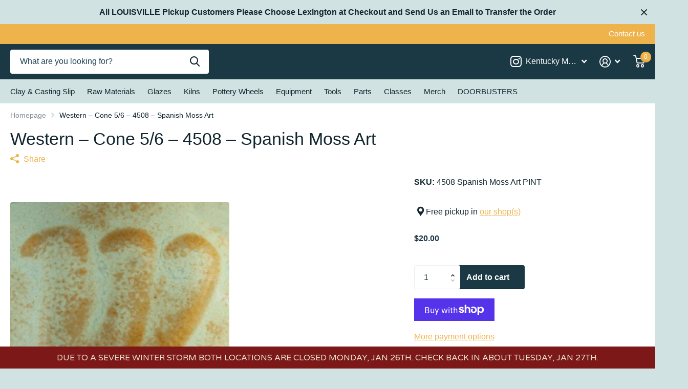

--- FILE ---
content_type: text/html; charset=utf-8
request_url: https://kymudworks.com/collections/western-glazes/products/western-4508p
body_size: 41697
content:
<!doctype html>
<html lang="en" data-theme="xtra" dir="ltr" class="no-js t1ac ">
	<head>
      <!-- Infinite Options by ShopPad -->
      <script>     
        window.Shoppad = window.Shoppad || {},     
        window.Shoppad.apps = window.Shoppad.apps || {},     
        window.Shoppad.apps.infiniteoptions = window.Shoppad.apps.infiniteoptions || {},     
        window.Shoppad.apps.infiniteoptions.addToCartButton = 'form[action="/cart/add"] .preorder-button, .f8pr form[action="/cart/add"] .overlay-tertiary';
      </script>
      <script src="//d1liekpayvooaz.cloudfront.net/apps/customizery/customizery.js?shop=kentucky-mudworks.myshopify.com"></script>
		<meta charset="utf-8">
		<meta http-equiv="x-ua-compatible" content="ie=edge">
		<title>Western – Cone 5/6 – 4508 – Spanish Moss Art &ndash; Kentucky Mudworks</title><meta name="description" content="Western – Cone 5/6 – 4508 – Spanish Moss Art"><meta name="theme-color" content="">
		<meta name="MobileOptimized" content="320">
		<meta name="HandheldFriendly" content="true">
		<meta name="viewport" content="width=device-width, initial-scale=1, minimum-scale=1, maximum-scale=5, viewport-fit=cover, shrink-to-fit=no">
		<meta name="msapplication-config" content="//kymudworks.com/cdn/shop/t/25/assets/browserconfig.xml?v=52024572095365081671700480155">
		<link rel="canonical" href="https://kymudworks.com/products/western-4508p">
		<link rel="preload" as="style" href="//kymudworks.com/cdn/shop/t/25/assets/screen.css?v=129217649385215466831700480158">
		<link rel="preload" as="style" href="//kymudworks.com/cdn/shop/t/25/assets/theme-xtra.css?v=83787356234667403861700480158">
		<link rel="preload" as="style" href="//kymudworks.com/cdn/shop/t/25/assets/screen-settings.css?v=127982494728362845711759332964">
		
		
    
		<link rel="preload" as="font" href="//kymudworks.com/cdn/shop/t/25/assets/xtra.woff2?v=148596050453463492201700480158" crossorigin>
		<link href="//kymudworks.com/cdn/shop/t/25/assets/screen.css?v=129217649385215466831700480158" rel="stylesheet" type="text/css" media="screen" />
		<link href="//kymudworks.com/cdn/shop/t/25/assets/theme-xtra.css?v=83787356234667403861700480158" rel="stylesheet" type="text/css" media="screen" />
		<link href="//kymudworks.com/cdn/shop/t/25/assets/screen-settings.css?v=127982494728362845711759332964" rel="stylesheet" type="text/css" media="screen" />
		<noscript><link rel="stylesheet" href="//kymudworks.com/cdn/shop/t/25/assets/async-menu.css?v=46637512751524556091700480155"></noscript><link href="//kymudworks.com/cdn/shop/t/25/assets/page-product.css?v=180587883753839546891700480157" rel="stylesheet" type="text/css" media="screen" />

			<link media="screen" rel="stylesheet" href="//kymudworks.com/cdn/shop/t/25/assets/theme-accessible.css?v=115016643670024741351700480158" id="accessible-mode-css">
<link rel="icon" href="//kymudworks.com/cdn/shop/files/FAVICON_e418a9c9-f4fa-40b6-ab7d-bb2448fa96e2.png?crop=center&height=32&v=1692907469&width=32" type="image/png">
			<link rel="mask-icon" href="safari-pinned-tab.svg" color="#333333">
			<link rel="apple-touch-icon" href="apple-touch-icon.png"><link rel="manifest" href="//kymudworks.com/cdn/shop/t/25/assets/manifest.json?v=29040392606353692311700480157">
		<script>document.documentElement.classList.remove('no-js'); document.documentElement.classList.add('js');</script>
		<meta name="msapplication-config" content="//kymudworks.com/cdn/shop/t/25/assets/browserconfig.xml?v=52024572095365081671700480155">
<meta property="og:title" content="Western – Cone 5/6 – 4508 – Spanish Moss Art">
<meta property="og:type" content="product">
<meta property="og:description" content="Western – Cone 5/6 – 4508 – Spanish Moss Art">
<meta property="og:site_name" content="Kentucky Mudworks">
<meta property="og:url" content="https://kymudworks.com/products/western-4508p">

  
  <meta property="product:price:amount" content="$20.00">
  <meta property="og:price:amount" content="$20.00">
  <meta property="og:price:currency" content="USD">
  <meta property="og:availability" content="instock" />

<meta property="og:image" content="//kymudworks.com/cdn/shop/products/4508.jpg?crop=center&height=500&v=1586897509&width=600">

<meta name="twitter:title" content="Western – Cone 5/6 – 4508 – Spanish Moss Art">
<meta name="twitter:description" content="Western – Cone 5/6 – 4508 – Spanish Moss Art">
<meta name="twitter:site" content="Kentucky Mudworks">

<meta property="twitter:image" content="//kymudworks.com/cdn/shop/products/4508.jpg?crop=center&height=500&v=1586897509&width=600">
<script type="application/ld+json">
  [{
        "@context": "http://schema.org",
        "@type": "Product",
        "name": "Western – Cone 5/6 – 4508 – Spanish Moss Art",
        "url": "https://kymudworks.com/products/western-4508p","brand": { "@type": "Brand", "name": "Clay Planet" },"description": "Western – Cone 5\/6 – 4508 – Spanish Moss Art","image": "//kymudworks.com/cdn/shop/products/4508.jpg?crop=center&height=500&v=1586897509&width=600","sku": "4508 Spanish Moss Art PINT","offers": {
          "@type": "Offer",
          "price": "20.0",
          "url": "https://kymudworks.com/products/western-4508p",
          "priceValidUntil": "2027-01-26",
          "priceCurrency": "USD",
            "availability": "https://schema.org/InStock",
            "inventoryLevel": "5"}
      },{
      "@context": "http://schema.org/",
      "@type": "Organization",
      "url": "https://kymudworks.com/products/western-4508p",
      "name": "Kentucky Mudworks",
      "legalName": "Kentucky Mudworks",
      "description": "Western – Cone 5/6 – 4508 – Spanish Moss Art","contactPoint": {
        "@type": "ContactPoint",
        "contactType": "Customer service",
        "telephone": "8593899681"
      },
      "address": {
        "@type": "PostalAddress",
        "streetAddress": "800 Floyd Drive, Suite 110",
        "addressLocality": "Lexington",
        "postalCode": "40505",
        "addressCountry": "UNITED STATES"
      }
    },
    {
      "@context": "http://schema.org",
      "@type": "WebSite",
      "url": "https://kymudworks.com/products/western-4508p",
      "name": "Kentucky Mudworks",
      "description": "Western – Cone 5/6 – 4508 – Spanish Moss Art",
      "author": [
        {
          "@type": "Organization",
          "url": "https://www.someoneyouknow.online",
          "name": "Someoneyouknow",
          "address": {
            "@type": "PostalAddress",
            "streetAddress": "Wilhelminaplein 25",
            "addressLocality": "Eindhoven",
            "addressRegion": "NB",
            "postalCode": "5611 HG",
            "addressCountry": "NL"
          }
        }
      ]
    }
  ]
</script>

		<script>window.performance && window.performance.mark && window.performance.mark('shopify.content_for_header.start');</script><meta id="shopify-digital-wallet" name="shopify-digital-wallet" content="/12767493/digital_wallets/dialog">
<meta name="shopify-checkout-api-token" content="1e7b3971e0fb00b582fd87c52a3a0ce7">
<meta id="in-context-paypal-metadata" data-shop-id="12767493" data-venmo-supported="false" data-environment="production" data-locale="en_US" data-paypal-v4="true" data-currency="USD">
<link rel="alternate" type="application/json+oembed" href="https://kymudworks.com/products/western-4508p.oembed">
<script async="async" src="/checkouts/internal/preloads.js?locale=en-US"></script>
<link rel="preconnect" href="https://shop.app" crossorigin="anonymous">
<script async="async" src="https://shop.app/checkouts/internal/preloads.js?locale=en-US&shop_id=12767493" crossorigin="anonymous"></script>
<script id="apple-pay-shop-capabilities" type="application/json">{"shopId":12767493,"countryCode":"US","currencyCode":"USD","merchantCapabilities":["supports3DS"],"merchantId":"gid:\/\/shopify\/Shop\/12767493","merchantName":"Kentucky Mudworks","requiredBillingContactFields":["postalAddress","email","phone"],"requiredShippingContactFields":["postalAddress","email","phone"],"shippingType":"shipping","supportedNetworks":["visa","masterCard","amex","discover","elo","jcb"],"total":{"type":"pending","label":"Kentucky Mudworks","amount":"1.00"},"shopifyPaymentsEnabled":true,"supportsSubscriptions":true}</script>
<script id="shopify-features" type="application/json">{"accessToken":"1e7b3971e0fb00b582fd87c52a3a0ce7","betas":["rich-media-storefront-analytics"],"domain":"kymudworks.com","predictiveSearch":true,"shopId":12767493,"locale":"en"}</script>
<script>var Shopify = Shopify || {};
Shopify.shop = "kentucky-mudworks.myshopify.com";
Shopify.locale = "en";
Shopify.currency = {"active":"USD","rate":"1.0"};
Shopify.country = "US";
Shopify.theme = {"name":"Updated copy of Updated copy of Xtra","id":138284237050,"schema_name":"Xtra","schema_version":"4.0.1","theme_store_id":1609,"role":"main"};
Shopify.theme.handle = "null";
Shopify.theme.style = {"id":null,"handle":null};
Shopify.cdnHost = "kymudworks.com/cdn";
Shopify.routes = Shopify.routes || {};
Shopify.routes.root = "/";</script>
<script type="module">!function(o){(o.Shopify=o.Shopify||{}).modules=!0}(window);</script>
<script>!function(o){function n(){var o=[];function n(){o.push(Array.prototype.slice.apply(arguments))}return n.q=o,n}var t=o.Shopify=o.Shopify||{};t.loadFeatures=n(),t.autoloadFeatures=n()}(window);</script>
<script>
  window.ShopifyPay = window.ShopifyPay || {};
  window.ShopifyPay.apiHost = "shop.app\/pay";
  window.ShopifyPay.redirectState = null;
</script>
<script id="shop-js-analytics" type="application/json">{"pageType":"product"}</script>
<script defer="defer" async type="module" src="//kymudworks.com/cdn/shopifycloud/shop-js/modules/v2/client.init-shop-cart-sync_BT-GjEfc.en.esm.js"></script>
<script defer="defer" async type="module" src="//kymudworks.com/cdn/shopifycloud/shop-js/modules/v2/chunk.common_D58fp_Oc.esm.js"></script>
<script defer="defer" async type="module" src="//kymudworks.com/cdn/shopifycloud/shop-js/modules/v2/chunk.modal_xMitdFEc.esm.js"></script>
<script type="module">
  await import("//kymudworks.com/cdn/shopifycloud/shop-js/modules/v2/client.init-shop-cart-sync_BT-GjEfc.en.esm.js");
await import("//kymudworks.com/cdn/shopifycloud/shop-js/modules/v2/chunk.common_D58fp_Oc.esm.js");
await import("//kymudworks.com/cdn/shopifycloud/shop-js/modules/v2/chunk.modal_xMitdFEc.esm.js");

  window.Shopify.SignInWithShop?.initShopCartSync?.({"fedCMEnabled":true,"windoidEnabled":true});

</script>
<script>
  window.Shopify = window.Shopify || {};
  if (!window.Shopify.featureAssets) window.Shopify.featureAssets = {};
  window.Shopify.featureAssets['shop-js'] = {"shop-cart-sync":["modules/v2/client.shop-cart-sync_DZOKe7Ll.en.esm.js","modules/v2/chunk.common_D58fp_Oc.esm.js","modules/v2/chunk.modal_xMitdFEc.esm.js"],"init-fed-cm":["modules/v2/client.init-fed-cm_B6oLuCjv.en.esm.js","modules/v2/chunk.common_D58fp_Oc.esm.js","modules/v2/chunk.modal_xMitdFEc.esm.js"],"shop-cash-offers":["modules/v2/client.shop-cash-offers_D2sdYoxE.en.esm.js","modules/v2/chunk.common_D58fp_Oc.esm.js","modules/v2/chunk.modal_xMitdFEc.esm.js"],"shop-login-button":["modules/v2/client.shop-login-button_QeVjl5Y3.en.esm.js","modules/v2/chunk.common_D58fp_Oc.esm.js","modules/v2/chunk.modal_xMitdFEc.esm.js"],"pay-button":["modules/v2/client.pay-button_DXTOsIq6.en.esm.js","modules/v2/chunk.common_D58fp_Oc.esm.js","modules/v2/chunk.modal_xMitdFEc.esm.js"],"shop-button":["modules/v2/client.shop-button_DQZHx9pm.en.esm.js","modules/v2/chunk.common_D58fp_Oc.esm.js","modules/v2/chunk.modal_xMitdFEc.esm.js"],"avatar":["modules/v2/client.avatar_BTnouDA3.en.esm.js"],"init-windoid":["modules/v2/client.init-windoid_CR1B-cfM.en.esm.js","modules/v2/chunk.common_D58fp_Oc.esm.js","modules/v2/chunk.modal_xMitdFEc.esm.js"],"init-shop-for-new-customer-accounts":["modules/v2/client.init-shop-for-new-customer-accounts_C_vY_xzh.en.esm.js","modules/v2/client.shop-login-button_QeVjl5Y3.en.esm.js","modules/v2/chunk.common_D58fp_Oc.esm.js","modules/v2/chunk.modal_xMitdFEc.esm.js"],"init-shop-email-lookup-coordinator":["modules/v2/client.init-shop-email-lookup-coordinator_BI7n9ZSv.en.esm.js","modules/v2/chunk.common_D58fp_Oc.esm.js","modules/v2/chunk.modal_xMitdFEc.esm.js"],"init-shop-cart-sync":["modules/v2/client.init-shop-cart-sync_BT-GjEfc.en.esm.js","modules/v2/chunk.common_D58fp_Oc.esm.js","modules/v2/chunk.modal_xMitdFEc.esm.js"],"shop-toast-manager":["modules/v2/client.shop-toast-manager_DiYdP3xc.en.esm.js","modules/v2/chunk.common_D58fp_Oc.esm.js","modules/v2/chunk.modal_xMitdFEc.esm.js"],"init-customer-accounts":["modules/v2/client.init-customer-accounts_D9ZNqS-Q.en.esm.js","modules/v2/client.shop-login-button_QeVjl5Y3.en.esm.js","modules/v2/chunk.common_D58fp_Oc.esm.js","modules/v2/chunk.modal_xMitdFEc.esm.js"],"init-customer-accounts-sign-up":["modules/v2/client.init-customer-accounts-sign-up_iGw4briv.en.esm.js","modules/v2/client.shop-login-button_QeVjl5Y3.en.esm.js","modules/v2/chunk.common_D58fp_Oc.esm.js","modules/v2/chunk.modal_xMitdFEc.esm.js"],"shop-follow-button":["modules/v2/client.shop-follow-button_CqMgW2wH.en.esm.js","modules/v2/chunk.common_D58fp_Oc.esm.js","modules/v2/chunk.modal_xMitdFEc.esm.js"],"checkout-modal":["modules/v2/client.checkout-modal_xHeaAweL.en.esm.js","modules/v2/chunk.common_D58fp_Oc.esm.js","modules/v2/chunk.modal_xMitdFEc.esm.js"],"shop-login":["modules/v2/client.shop-login_D91U-Q7h.en.esm.js","modules/v2/chunk.common_D58fp_Oc.esm.js","modules/v2/chunk.modal_xMitdFEc.esm.js"],"lead-capture":["modules/v2/client.lead-capture_BJmE1dJe.en.esm.js","modules/v2/chunk.common_D58fp_Oc.esm.js","modules/v2/chunk.modal_xMitdFEc.esm.js"],"payment-terms":["modules/v2/client.payment-terms_Ci9AEqFq.en.esm.js","modules/v2/chunk.common_D58fp_Oc.esm.js","modules/v2/chunk.modal_xMitdFEc.esm.js"]};
</script>
<script>(function() {
  var isLoaded = false;
  function asyncLoad() {
    if (isLoaded) return;
    isLoaded = true;
    var urls = ["https:\/\/www.orderlogicapp.com\/embedded_js\/production_base.js?1693273966\u0026shop=kentucky-mudworks.myshopify.com","\/\/d1liekpayvooaz.cloudfront.net\/apps\/customizery\/customizery.js?shop=kentucky-mudworks.myshopify.com","https:\/\/cdn.hextom.com\/js\/quickannouncementbar.js?shop=kentucky-mudworks.myshopify.com"];
    for (var i = 0; i < urls.length; i++) {
      var s = document.createElement('script');
      s.type = 'text/javascript';
      s.async = true;
      s.src = urls[i];
      var x = document.getElementsByTagName('script')[0];
      x.parentNode.insertBefore(s, x);
    }
  };
  if(window.attachEvent) {
    window.attachEvent('onload', asyncLoad);
  } else {
    window.addEventListener('load', asyncLoad, false);
  }
})();</script>
<script id="__st">var __st={"a":12767493,"offset":-18000,"reqid":"61d71442-6b19-475f-9b02-fbdf3fe2d6bf-1769407492","pageurl":"kymudworks.com\/collections\/western-glazes\/products\/western-4508p","u":"671ee1b30b86","p":"product","rtyp":"product","rid":4824083464328};</script>
<script>window.ShopifyPaypalV4VisibilityTracking = true;</script>
<script id="captcha-bootstrap">!function(){'use strict';const t='contact',e='account',n='new_comment',o=[[t,t],['blogs',n],['comments',n],[t,'customer']],c=[[e,'customer_login'],[e,'guest_login'],[e,'recover_customer_password'],[e,'create_customer']],r=t=>t.map((([t,e])=>`form[action*='/${t}']:not([data-nocaptcha='true']) input[name='form_type'][value='${e}']`)).join(','),a=t=>()=>t?[...document.querySelectorAll(t)].map((t=>t.form)):[];function s(){const t=[...o],e=r(t);return a(e)}const i='password',u='form_key',d=['recaptcha-v3-token','g-recaptcha-response','h-captcha-response',i],f=()=>{try{return window.sessionStorage}catch{return}},m='__shopify_v',_=t=>t.elements[u];function p(t,e,n=!1){try{const o=window.sessionStorage,c=JSON.parse(o.getItem(e)),{data:r}=function(t){const{data:e,action:n}=t;return t[m]||n?{data:e,action:n}:{data:t,action:n}}(c);for(const[e,n]of Object.entries(r))t.elements[e]&&(t.elements[e].value=n);n&&o.removeItem(e)}catch(o){console.error('form repopulation failed',{error:o})}}const l='form_type',E='cptcha';function T(t){t.dataset[E]=!0}const w=window,h=w.document,L='Shopify',v='ce_forms',y='captcha';let A=!1;((t,e)=>{const n=(g='f06e6c50-85a8-45c8-87d0-21a2b65856fe',I='https://cdn.shopify.com/shopifycloud/storefront-forms-hcaptcha/ce_storefront_forms_captcha_hcaptcha.v1.5.2.iife.js',D={infoText:'Protected by hCaptcha',privacyText:'Privacy',termsText:'Terms'},(t,e,n)=>{const o=w[L][v],c=o.bindForm;if(c)return c(t,g,e,D).then(n);var r;o.q.push([[t,g,e,D],n]),r=I,A||(h.body.append(Object.assign(h.createElement('script'),{id:'captcha-provider',async:!0,src:r})),A=!0)});var g,I,D;w[L]=w[L]||{},w[L][v]=w[L][v]||{},w[L][v].q=[],w[L][y]=w[L][y]||{},w[L][y].protect=function(t,e){n(t,void 0,e),T(t)},Object.freeze(w[L][y]),function(t,e,n,w,h,L){const[v,y,A,g]=function(t,e,n){const i=e?o:[],u=t?c:[],d=[...i,...u],f=r(d),m=r(i),_=r(d.filter((([t,e])=>n.includes(e))));return[a(f),a(m),a(_),s()]}(w,h,L),I=t=>{const e=t.target;return e instanceof HTMLFormElement?e:e&&e.form},D=t=>v().includes(t);t.addEventListener('submit',(t=>{const e=I(t);if(!e)return;const n=D(e)&&!e.dataset.hcaptchaBound&&!e.dataset.recaptchaBound,o=_(e),c=g().includes(e)&&(!o||!o.value);(n||c)&&t.preventDefault(),c&&!n&&(function(t){try{if(!f())return;!function(t){const e=f();if(!e)return;const n=_(t);if(!n)return;const o=n.value;o&&e.removeItem(o)}(t);const e=Array.from(Array(32),(()=>Math.random().toString(36)[2])).join('');!function(t,e){_(t)||t.append(Object.assign(document.createElement('input'),{type:'hidden',name:u})),t.elements[u].value=e}(t,e),function(t,e){const n=f();if(!n)return;const o=[...t.querySelectorAll(`input[type='${i}']`)].map((({name:t})=>t)),c=[...d,...o],r={};for(const[a,s]of new FormData(t).entries())c.includes(a)||(r[a]=s);n.setItem(e,JSON.stringify({[m]:1,action:t.action,data:r}))}(t,e)}catch(e){console.error('failed to persist form',e)}}(e),e.submit())}));const S=(t,e)=>{t&&!t.dataset[E]&&(n(t,e.some((e=>e===t))),T(t))};for(const o of['focusin','change'])t.addEventListener(o,(t=>{const e=I(t);D(e)&&S(e,y())}));const B=e.get('form_key'),M=e.get(l),P=B&&M;t.addEventListener('DOMContentLoaded',(()=>{const t=y();if(P)for(const e of t)e.elements[l].value===M&&p(e,B);[...new Set([...A(),...v().filter((t=>'true'===t.dataset.shopifyCaptcha))])].forEach((e=>S(e,t)))}))}(h,new URLSearchParams(w.location.search),n,t,e,['guest_login'])})(!0,!0)}();</script>
<script integrity="sha256-4kQ18oKyAcykRKYeNunJcIwy7WH5gtpwJnB7kiuLZ1E=" data-source-attribution="shopify.loadfeatures" defer="defer" src="//kymudworks.com/cdn/shopifycloud/storefront/assets/storefront/load_feature-a0a9edcb.js" crossorigin="anonymous"></script>
<script crossorigin="anonymous" defer="defer" src="//kymudworks.com/cdn/shopifycloud/storefront/assets/shopify_pay/storefront-65b4c6d7.js?v=20250812"></script>
<script data-source-attribution="shopify.dynamic_checkout.dynamic.init">var Shopify=Shopify||{};Shopify.PaymentButton=Shopify.PaymentButton||{isStorefrontPortableWallets:!0,init:function(){window.Shopify.PaymentButton.init=function(){};var t=document.createElement("script");t.src="https://kymudworks.com/cdn/shopifycloud/portable-wallets/latest/portable-wallets.en.js",t.type="module",document.head.appendChild(t)}};
</script>
<script data-source-attribution="shopify.dynamic_checkout.buyer_consent">
  function portableWalletsHideBuyerConsent(e){var t=document.getElementById("shopify-buyer-consent"),n=document.getElementById("shopify-subscription-policy-button");t&&n&&(t.classList.add("hidden"),t.setAttribute("aria-hidden","true"),n.removeEventListener("click",e))}function portableWalletsShowBuyerConsent(e){var t=document.getElementById("shopify-buyer-consent"),n=document.getElementById("shopify-subscription-policy-button");t&&n&&(t.classList.remove("hidden"),t.removeAttribute("aria-hidden"),n.addEventListener("click",e))}window.Shopify?.PaymentButton&&(window.Shopify.PaymentButton.hideBuyerConsent=portableWalletsHideBuyerConsent,window.Shopify.PaymentButton.showBuyerConsent=portableWalletsShowBuyerConsent);
</script>
<script>
  function portableWalletsCleanup(e){e&&e.src&&console.error("Failed to load portable wallets script "+e.src);var t=document.querySelectorAll("shopify-accelerated-checkout .shopify-payment-button__skeleton, shopify-accelerated-checkout-cart .wallet-cart-button__skeleton"),e=document.getElementById("shopify-buyer-consent");for(let e=0;e<t.length;e++)t[e].remove();e&&e.remove()}function portableWalletsNotLoadedAsModule(e){e instanceof ErrorEvent&&"string"==typeof e.message&&e.message.includes("import.meta")&&"string"==typeof e.filename&&e.filename.includes("portable-wallets")&&(window.removeEventListener("error",portableWalletsNotLoadedAsModule),window.Shopify.PaymentButton.failedToLoad=e,"loading"===document.readyState?document.addEventListener("DOMContentLoaded",window.Shopify.PaymentButton.init):window.Shopify.PaymentButton.init())}window.addEventListener("error",portableWalletsNotLoadedAsModule);
</script>

<script type="module" src="https://kymudworks.com/cdn/shopifycloud/portable-wallets/latest/portable-wallets.en.js" onError="portableWalletsCleanup(this)" crossorigin="anonymous"></script>
<script nomodule>
  document.addEventListener("DOMContentLoaded", portableWalletsCleanup);
</script>

<link id="shopify-accelerated-checkout-styles" rel="stylesheet" media="screen" href="https://kymudworks.com/cdn/shopifycloud/portable-wallets/latest/accelerated-checkout-backwards-compat.css" crossorigin="anonymous">
<style id="shopify-accelerated-checkout-cart">
        #shopify-buyer-consent {
  margin-top: 1em;
  display: inline-block;
  width: 100%;
}

#shopify-buyer-consent.hidden {
  display: none;
}

#shopify-subscription-policy-button {
  background: none;
  border: none;
  padding: 0;
  text-decoration: underline;
  font-size: inherit;
  cursor: pointer;
}

#shopify-subscription-policy-button::before {
  box-shadow: none;
}

      </style>

<script>window.performance && window.performance.mark && window.performance.mark('shopify.content_for_header.end');</script>

  <!-- OrderLogic checkout restrictions ========================================= -->
  <script>
DEBUG_KEY = "__olDebug";

if (typeof olCreateCookie == 'undefined') {
    var olCreateCookie = function (name, value, days) {
        if (days) {
            var date = new Date();
            date.setTime(date.getTime() + (days * 24 * 60 * 60 * 1000));
            var expires = "; expires=" + date.toGMTString();
        }
        else var expires = "";
        document.cookie = name + "=" + JSON.stringify(value) + expires + "; path=/; SameSite=None; Secure";
    };
}

if (typeof olReadCookie == 'undefined') {
    var olReadCookie = function (name) {
        var nameEQ = name + "=";
        var ca = document.cookie.split(';');
        // the cookie is being created, there is a problem with the following logic matching the name
        for (var i = 0; i < ca.length; i++) {
            var c = ca[i];
            while (c.charAt(0) == ' ') c = c.substring(1, c.length);
            if (c.indexOf(nameEQ) == 0) return JSON.parse(c.substring(nameEQ.length, c.length));
        }
        return;
    };
}

if (typeof getOlCacheBuster == 'undefined') {
    var getOlCacheBuster = function() {
        if ( typeof getOlCacheBuster.olCacheBuster == 'undefined') {
            scriptsArray = Array.prototype.slice.call(document.getElementsByTagName("script"));
            scriptsArray = scriptsArray.concat(Array.prototype.slice.call(document.getElementsByTagName("noscript")));
            for (var i=0; i<scriptsArray.length; i++) {
                cacheBusterArray = scriptsArray[i].innerHTML.match(/orderlogicapp.com\\\/embedded_js\\\/production_base.js\?(\d+)/);
                if (cacheBusterArray == null) {
                    cacheBusterString = scriptsArray[i].getAttribute('src');
                    if (cacheBusterString != null) {
                        cacheBusterArray = cacheBusterString.match(/orderlogicapp.com\/embedded_js\/production_base.js\?(\d+)/);
                    }
                }
                if (cacheBusterArray != null) {
                    getOlCacheBuster.olCacheBuster = cacheBusterArray[1];
                    break;
                }
            }
        }
        return getOlCacheBuster.olCacheBuster;
    }
}

if (typeof ol_hostname == 'undefined') {
    var ol_hostname = 'www.orderlogicapp.com';
    var ol_debug = olReadCookie(DEBUG_KEY);
    if (window.location.search.replace("?", "").substring(0, 7) == 'olDebug') {
        ol_debug = window.location.search.replace("?olDebug=", "");
        if (ol_debug == 'false') ol_debug = false;
        olCreateCookie(DEBUG_KEY, ol_debug, null);
    }
}

var ol_cachebuster = getOlCacheBuster();
if (( typeof ol_cachebuster != 'undefined') || (ol_debug)) {
    if (typeof ol_script == 'undefined') {
        var ol_script = document.createElement('script');
        ol_script.type = 'text/javascript';
        ol_script.async = true;
        ol_script.src = "https://" + (ol_debug ? 'dev.orderlogicapp.com' : ol_hostname) + "/embedded_js/store.js?" + ol_cachebuster;
        document.head.appendChild(ol_script);
    }
}



olProductData = { 
}


olProductDataDcb = {
  productId: 4824083464328,
  handle: "western-4508p",
  tags: [
    
  ]
}

</script>

		<style>
.overlay-tertiary:before {
    background-color: #1A3945 !important;
}
.overlay-quaternary:before {
    background-color: #660A60;
}
.shopify-payment-button__button:before {
background-color: #660A60 !important;
background: #660A60 !important;
}
li.sub.hover > ul > li > ul > li > a {
    font-size: 16px;
}
.input-amount input {
    width: 90px;
}
.has-form.li .input-amount {
    width: 100px;
}
</style>
	<!-- BEGIN app block: shopify://apps/orderlogic-min-max-limits/blocks/orderlogic/02463cc1-4876-4a68-8865-248003957801 --><script>
  DEBUG_KEY = "__olDebug";
  var ol_cachebuster = "202502190343";

  if (typeof olCreateStorage == 'undefined') {
    var olCreateStorage = function (name, value) {
      localStorage.setItem(name, JSON.stringify(value));
    };
  }

  if (typeof olReadStorage == 'undefined') {
    var olReadStorage = function (name) {
      return JSON.parse(localStorage.getItem(name));
    };
  }

  if (typeof ol_hostname == 'undefined') {
    var ol_hostname = 'www.orderlogicapp.com';
    var ol_debug = olReadStorage(DEBUG_KEY);
    if (window.location.search.replace("?", "").substring(0, 7) == 'olDebug') {
      ol_debug = window.location.search.replace("?olDebug=", "");
      if (ol_debug == 'false') ol_debug = false;
      olCreateStorage(DEBUG_KEY, ol_debug);
    }
  }

  if (( typeof ol_cachebuster != 'undefined') || (ol_debug)) {
    if (typeof ol_script == 'undefined') {
      var ol_script = document.createElement('script');
      ol_script.type = 'text/javascript';
      ol_script.async = true;
      ol_script.src = "https://" + (ol_debug ? 'dev.orderlogicapp.com' : ol_hostname) + "/embedded_js/store.js?" + ol_cachebuster;
      document.head.appendChild(ol_script);
    }
  }

  

  olProductData = { 
  }

  
  olProductDataDcb = {
    productId: 4824083464328,
    handle: "western-4508p",
    tags: [
      
    ]
  }
  
</script>


<!-- END app block --><script src="https://cdn.shopify.com/extensions/019bc2d0-0f91-74d4-a43b-076b6407206d/quick-announcement-bar-prod-97/assets/quickannouncementbar.js" type="text/javascript" defer="defer"></script>
<link href="https://monorail-edge.shopifysvc.com" rel="dns-prefetch">
<script>(function(){if ("sendBeacon" in navigator && "performance" in window) {try {var session_token_from_headers = performance.getEntriesByType('navigation')[0].serverTiming.find(x => x.name == '_s').description;} catch {var session_token_from_headers = undefined;}var session_cookie_matches = document.cookie.match(/_shopify_s=([^;]*)/);var session_token_from_cookie = session_cookie_matches && session_cookie_matches.length === 2 ? session_cookie_matches[1] : "";var session_token = session_token_from_headers || session_token_from_cookie || "";function handle_abandonment_event(e) {var entries = performance.getEntries().filter(function(entry) {return /monorail-edge.shopifysvc.com/.test(entry.name);});if (!window.abandonment_tracked && entries.length === 0) {window.abandonment_tracked = true;var currentMs = Date.now();var navigation_start = performance.timing.navigationStart;var payload = {shop_id: 12767493,url: window.location.href,navigation_start,duration: currentMs - navigation_start,session_token,page_type: "product"};window.navigator.sendBeacon("https://monorail-edge.shopifysvc.com/v1/produce", JSON.stringify({schema_id: "online_store_buyer_site_abandonment/1.1",payload: payload,metadata: {event_created_at_ms: currentMs,event_sent_at_ms: currentMs}}));}}window.addEventListener('pagehide', handle_abandonment_event);}}());</script>
<script id="web-pixels-manager-setup">(function e(e,d,r,n,o){if(void 0===o&&(o={}),!Boolean(null===(a=null===(i=window.Shopify)||void 0===i?void 0:i.analytics)||void 0===a?void 0:a.replayQueue)){var i,a;window.Shopify=window.Shopify||{};var t=window.Shopify;t.analytics=t.analytics||{};var s=t.analytics;s.replayQueue=[],s.publish=function(e,d,r){return s.replayQueue.push([e,d,r]),!0};try{self.performance.mark("wpm:start")}catch(e){}var l=function(){var e={modern:/Edge?\/(1{2}[4-9]|1[2-9]\d|[2-9]\d{2}|\d{4,})\.\d+(\.\d+|)|Firefox\/(1{2}[4-9]|1[2-9]\d|[2-9]\d{2}|\d{4,})\.\d+(\.\d+|)|Chrom(ium|e)\/(9{2}|\d{3,})\.\d+(\.\d+|)|(Maci|X1{2}).+ Version\/(15\.\d+|(1[6-9]|[2-9]\d|\d{3,})\.\d+)([,.]\d+|)( \(\w+\)|)( Mobile\/\w+|) Safari\/|Chrome.+OPR\/(9{2}|\d{3,})\.\d+\.\d+|(CPU[ +]OS|iPhone[ +]OS|CPU[ +]iPhone|CPU IPhone OS|CPU iPad OS)[ +]+(15[._]\d+|(1[6-9]|[2-9]\d|\d{3,})[._]\d+)([._]\d+|)|Android:?[ /-](13[3-9]|1[4-9]\d|[2-9]\d{2}|\d{4,})(\.\d+|)(\.\d+|)|Android.+Firefox\/(13[5-9]|1[4-9]\d|[2-9]\d{2}|\d{4,})\.\d+(\.\d+|)|Android.+Chrom(ium|e)\/(13[3-9]|1[4-9]\d|[2-9]\d{2}|\d{4,})\.\d+(\.\d+|)|SamsungBrowser\/([2-9]\d|\d{3,})\.\d+/,legacy:/Edge?\/(1[6-9]|[2-9]\d|\d{3,})\.\d+(\.\d+|)|Firefox\/(5[4-9]|[6-9]\d|\d{3,})\.\d+(\.\d+|)|Chrom(ium|e)\/(5[1-9]|[6-9]\d|\d{3,})\.\d+(\.\d+|)([\d.]+$|.*Safari\/(?![\d.]+ Edge\/[\d.]+$))|(Maci|X1{2}).+ Version\/(10\.\d+|(1[1-9]|[2-9]\d|\d{3,})\.\d+)([,.]\d+|)( \(\w+\)|)( Mobile\/\w+|) Safari\/|Chrome.+OPR\/(3[89]|[4-9]\d|\d{3,})\.\d+\.\d+|(CPU[ +]OS|iPhone[ +]OS|CPU[ +]iPhone|CPU IPhone OS|CPU iPad OS)[ +]+(10[._]\d+|(1[1-9]|[2-9]\d|\d{3,})[._]\d+)([._]\d+|)|Android:?[ /-](13[3-9]|1[4-9]\d|[2-9]\d{2}|\d{4,})(\.\d+|)(\.\d+|)|Mobile Safari.+OPR\/([89]\d|\d{3,})\.\d+\.\d+|Android.+Firefox\/(13[5-9]|1[4-9]\d|[2-9]\d{2}|\d{4,})\.\d+(\.\d+|)|Android.+Chrom(ium|e)\/(13[3-9]|1[4-9]\d|[2-9]\d{2}|\d{4,})\.\d+(\.\d+|)|Android.+(UC? ?Browser|UCWEB|U3)[ /]?(15\.([5-9]|\d{2,})|(1[6-9]|[2-9]\d|\d{3,})\.\d+)\.\d+|SamsungBrowser\/(5\.\d+|([6-9]|\d{2,})\.\d+)|Android.+MQ{2}Browser\/(14(\.(9|\d{2,})|)|(1[5-9]|[2-9]\d|\d{3,})(\.\d+|))(\.\d+|)|K[Aa][Ii]OS\/(3\.\d+|([4-9]|\d{2,})\.\d+)(\.\d+|)/},d=e.modern,r=e.legacy,n=navigator.userAgent;return n.match(d)?"modern":n.match(r)?"legacy":"unknown"}(),u="modern"===l?"modern":"legacy",c=(null!=n?n:{modern:"",legacy:""})[u],f=function(e){return[e.baseUrl,"/wpm","/b",e.hashVersion,"modern"===e.buildTarget?"m":"l",".js"].join("")}({baseUrl:d,hashVersion:r,buildTarget:u}),m=function(e){var d=e.version,r=e.bundleTarget,n=e.surface,o=e.pageUrl,i=e.monorailEndpoint;return{emit:function(e){var a=e.status,t=e.errorMsg,s=(new Date).getTime(),l=JSON.stringify({metadata:{event_sent_at_ms:s},events:[{schema_id:"web_pixels_manager_load/3.1",payload:{version:d,bundle_target:r,page_url:o,status:a,surface:n,error_msg:t},metadata:{event_created_at_ms:s}}]});if(!i)return console&&console.warn&&console.warn("[Web Pixels Manager] No Monorail endpoint provided, skipping logging."),!1;try{return self.navigator.sendBeacon.bind(self.navigator)(i,l)}catch(e){}var u=new XMLHttpRequest;try{return u.open("POST",i,!0),u.setRequestHeader("Content-Type","text/plain"),u.send(l),!0}catch(e){return console&&console.warn&&console.warn("[Web Pixels Manager] Got an unhandled error while logging to Monorail."),!1}}}}({version:r,bundleTarget:l,surface:e.surface,pageUrl:self.location.href,monorailEndpoint:e.monorailEndpoint});try{o.browserTarget=l,function(e){var d=e.src,r=e.async,n=void 0===r||r,o=e.onload,i=e.onerror,a=e.sri,t=e.scriptDataAttributes,s=void 0===t?{}:t,l=document.createElement("script"),u=document.querySelector("head"),c=document.querySelector("body");if(l.async=n,l.src=d,a&&(l.integrity=a,l.crossOrigin="anonymous"),s)for(var f in s)if(Object.prototype.hasOwnProperty.call(s,f))try{l.dataset[f]=s[f]}catch(e){}if(o&&l.addEventListener("load",o),i&&l.addEventListener("error",i),u)u.appendChild(l);else{if(!c)throw new Error("Did not find a head or body element to append the script");c.appendChild(l)}}({src:f,async:!0,onload:function(){if(!function(){var e,d;return Boolean(null===(d=null===(e=window.Shopify)||void 0===e?void 0:e.analytics)||void 0===d?void 0:d.initialized)}()){var d=window.webPixelsManager.init(e)||void 0;if(d){var r=window.Shopify.analytics;r.replayQueue.forEach((function(e){var r=e[0],n=e[1],o=e[2];d.publishCustomEvent(r,n,o)})),r.replayQueue=[],r.publish=d.publishCustomEvent,r.visitor=d.visitor,r.initialized=!0}}},onerror:function(){return m.emit({status:"failed",errorMsg:"".concat(f," has failed to load")})},sri:function(e){var d=/^sha384-[A-Za-z0-9+/=]+$/;return"string"==typeof e&&d.test(e)}(c)?c:"",scriptDataAttributes:o}),m.emit({status:"loading"})}catch(e){m.emit({status:"failed",errorMsg:(null==e?void 0:e.message)||"Unknown error"})}}})({shopId: 12767493,storefrontBaseUrl: "https://kymudworks.com",extensionsBaseUrl: "https://extensions.shopifycdn.com/cdn/shopifycloud/web-pixels-manager",monorailEndpoint: "https://monorail-edge.shopifysvc.com/unstable/produce_batch",surface: "storefront-renderer",enabledBetaFlags: ["2dca8a86"],webPixelsConfigList: [{"id":"1723072762","configuration":"{\"websiteID\":\"80010\",\"testing\":\"false\"}","eventPayloadVersion":"v1","runtimeContext":"STRICT","scriptVersion":"9383f2d1da8c241f868656a7f69b9637","type":"APP","apiClientId":3535451,"privacyPurposes":["ANALYTICS","MARKETING","SALE_OF_DATA"],"dataSharingAdjustments":{"protectedCustomerApprovalScopes":["read_customer_email","read_customer_name","read_customer_personal_data","read_customer_phone"]}},{"id":"68092154","eventPayloadVersion":"v1","runtimeContext":"LAX","scriptVersion":"1","type":"CUSTOM","privacyPurposes":["MARKETING"],"name":"Meta pixel (migrated)"},{"id":"87785722","eventPayloadVersion":"v1","runtimeContext":"LAX","scriptVersion":"1","type":"CUSTOM","privacyPurposes":["ANALYTICS"],"name":"Google Analytics tag (migrated)"},{"id":"shopify-app-pixel","configuration":"{}","eventPayloadVersion":"v1","runtimeContext":"STRICT","scriptVersion":"0450","apiClientId":"shopify-pixel","type":"APP","privacyPurposes":["ANALYTICS","MARKETING"]},{"id":"shopify-custom-pixel","eventPayloadVersion":"v1","runtimeContext":"LAX","scriptVersion":"0450","apiClientId":"shopify-pixel","type":"CUSTOM","privacyPurposes":["ANALYTICS","MARKETING"]}],isMerchantRequest: false,initData: {"shop":{"name":"Kentucky Mudworks","paymentSettings":{"currencyCode":"USD"},"myshopifyDomain":"kentucky-mudworks.myshopify.com","countryCode":"US","storefrontUrl":"https:\/\/kymudworks.com"},"customer":null,"cart":null,"checkout":null,"productVariants":[{"price":{"amount":20.0,"currencyCode":"USD"},"product":{"title":"Western – Cone 5\/6 – 4508 – Spanish Moss Art","vendor":"Clay Planet","id":"4824083464328","untranslatedTitle":"Western – Cone 5\/6 – 4508 – Spanish Moss Art","url":"\/products\/western-4508p","type":"glaze"},"id":"43952210379002","image":{"src":"\/\/kymudworks.com\/cdn\/shop\/products\/4508.jpg?v=1586897509"},"sku":"4508 Spanish Moss Art PINT","title":"Pint","untranslatedTitle":"Pint"}],"purchasingCompany":null},},"https://kymudworks.com/cdn","fcfee988w5aeb613cpc8e4bc33m6693e112",{"modern":"","legacy":""},{"shopId":"12767493","storefrontBaseUrl":"https:\/\/kymudworks.com","extensionBaseUrl":"https:\/\/extensions.shopifycdn.com\/cdn\/shopifycloud\/web-pixels-manager","surface":"storefront-renderer","enabledBetaFlags":"[\"2dca8a86\"]","isMerchantRequest":"false","hashVersion":"fcfee988w5aeb613cpc8e4bc33m6693e112","publish":"custom","events":"[[\"page_viewed\",{}],[\"product_viewed\",{\"productVariant\":{\"price\":{\"amount\":20.0,\"currencyCode\":\"USD\"},\"product\":{\"title\":\"Western – Cone 5\/6 – 4508 – Spanish Moss Art\",\"vendor\":\"Clay Planet\",\"id\":\"4824083464328\",\"untranslatedTitle\":\"Western – Cone 5\/6 – 4508 – Spanish Moss Art\",\"url\":\"\/products\/western-4508p\",\"type\":\"glaze\"},\"id\":\"43952210379002\",\"image\":{\"src\":\"\/\/kymudworks.com\/cdn\/shop\/products\/4508.jpg?v=1586897509\"},\"sku\":\"4508 Spanish Moss Art PINT\",\"title\":\"Pint\",\"untranslatedTitle\":\"Pint\"}}]]"});</script><script>
  window.ShopifyAnalytics = window.ShopifyAnalytics || {};
  window.ShopifyAnalytics.meta = window.ShopifyAnalytics.meta || {};
  window.ShopifyAnalytics.meta.currency = 'USD';
  var meta = {"product":{"id":4824083464328,"gid":"gid:\/\/shopify\/Product\/4824083464328","vendor":"Clay Planet","type":"glaze","handle":"western-4508p","variants":[{"id":43952210379002,"price":2000,"name":"Western – Cone 5\/6 – 4508 – Spanish Moss Art - Pint","public_title":"Pint","sku":"4508 Spanish Moss Art PINT"}],"remote":false},"page":{"pageType":"product","resourceType":"product","resourceId":4824083464328,"requestId":"61d71442-6b19-475f-9b02-fbdf3fe2d6bf-1769407492"}};
  for (var attr in meta) {
    window.ShopifyAnalytics.meta[attr] = meta[attr];
  }
</script>
<script class="analytics">
  (function () {
    var customDocumentWrite = function(content) {
      var jquery = null;

      if (window.jQuery) {
        jquery = window.jQuery;
      } else if (window.Checkout && window.Checkout.$) {
        jquery = window.Checkout.$;
      }

      if (jquery) {
        jquery('body').append(content);
      }
    };

    var hasLoggedConversion = function(token) {
      if (token) {
        return document.cookie.indexOf('loggedConversion=' + token) !== -1;
      }
      return false;
    }

    var setCookieIfConversion = function(token) {
      if (token) {
        var twoMonthsFromNow = new Date(Date.now());
        twoMonthsFromNow.setMonth(twoMonthsFromNow.getMonth() + 2);

        document.cookie = 'loggedConversion=' + token + '; expires=' + twoMonthsFromNow;
      }
    }

    var trekkie = window.ShopifyAnalytics.lib = window.trekkie = window.trekkie || [];
    if (trekkie.integrations) {
      return;
    }
    trekkie.methods = [
      'identify',
      'page',
      'ready',
      'track',
      'trackForm',
      'trackLink'
    ];
    trekkie.factory = function(method) {
      return function() {
        var args = Array.prototype.slice.call(arguments);
        args.unshift(method);
        trekkie.push(args);
        return trekkie;
      };
    };
    for (var i = 0; i < trekkie.methods.length; i++) {
      var key = trekkie.methods[i];
      trekkie[key] = trekkie.factory(key);
    }
    trekkie.load = function(config) {
      trekkie.config = config || {};
      trekkie.config.initialDocumentCookie = document.cookie;
      var first = document.getElementsByTagName('script')[0];
      var script = document.createElement('script');
      script.type = 'text/javascript';
      script.onerror = function(e) {
        var scriptFallback = document.createElement('script');
        scriptFallback.type = 'text/javascript';
        scriptFallback.onerror = function(error) {
                var Monorail = {
      produce: function produce(monorailDomain, schemaId, payload) {
        var currentMs = new Date().getTime();
        var event = {
          schema_id: schemaId,
          payload: payload,
          metadata: {
            event_created_at_ms: currentMs,
            event_sent_at_ms: currentMs
          }
        };
        return Monorail.sendRequest("https://" + monorailDomain + "/v1/produce", JSON.stringify(event));
      },
      sendRequest: function sendRequest(endpointUrl, payload) {
        // Try the sendBeacon API
        if (window && window.navigator && typeof window.navigator.sendBeacon === 'function' && typeof window.Blob === 'function' && !Monorail.isIos12()) {
          var blobData = new window.Blob([payload], {
            type: 'text/plain'
          });

          if (window.navigator.sendBeacon(endpointUrl, blobData)) {
            return true;
          } // sendBeacon was not successful

        } // XHR beacon

        var xhr = new XMLHttpRequest();

        try {
          xhr.open('POST', endpointUrl);
          xhr.setRequestHeader('Content-Type', 'text/plain');
          xhr.send(payload);
        } catch (e) {
          console.log(e);
        }

        return false;
      },
      isIos12: function isIos12() {
        return window.navigator.userAgent.lastIndexOf('iPhone; CPU iPhone OS 12_') !== -1 || window.navigator.userAgent.lastIndexOf('iPad; CPU OS 12_') !== -1;
      }
    };
    Monorail.produce('monorail-edge.shopifysvc.com',
      'trekkie_storefront_load_errors/1.1',
      {shop_id: 12767493,
      theme_id: 138284237050,
      app_name: "storefront",
      context_url: window.location.href,
      source_url: "//kymudworks.com/cdn/s/trekkie.storefront.8d95595f799fbf7e1d32231b9a28fd43b70c67d3.min.js"});

        };
        scriptFallback.async = true;
        scriptFallback.src = '//kymudworks.com/cdn/s/trekkie.storefront.8d95595f799fbf7e1d32231b9a28fd43b70c67d3.min.js';
        first.parentNode.insertBefore(scriptFallback, first);
      };
      script.async = true;
      script.src = '//kymudworks.com/cdn/s/trekkie.storefront.8d95595f799fbf7e1d32231b9a28fd43b70c67d3.min.js';
      first.parentNode.insertBefore(script, first);
    };
    trekkie.load(
      {"Trekkie":{"appName":"storefront","development":false,"defaultAttributes":{"shopId":12767493,"isMerchantRequest":null,"themeId":138284237050,"themeCityHash":"4766544096391096667","contentLanguage":"en","currency":"USD"},"isServerSideCookieWritingEnabled":true,"monorailRegion":"shop_domain","enabledBetaFlags":["65f19447"]},"Session Attribution":{},"S2S":{"facebookCapiEnabled":false,"source":"trekkie-storefront-renderer","apiClientId":580111}}
    );

    var loaded = false;
    trekkie.ready(function() {
      if (loaded) return;
      loaded = true;

      window.ShopifyAnalytics.lib = window.trekkie;

      var originalDocumentWrite = document.write;
      document.write = customDocumentWrite;
      try { window.ShopifyAnalytics.merchantGoogleAnalytics.call(this); } catch(error) {};
      document.write = originalDocumentWrite;

      window.ShopifyAnalytics.lib.page(null,{"pageType":"product","resourceType":"product","resourceId":4824083464328,"requestId":"61d71442-6b19-475f-9b02-fbdf3fe2d6bf-1769407492","shopifyEmitted":true});

      var match = window.location.pathname.match(/checkouts\/(.+)\/(thank_you|post_purchase)/)
      var token = match? match[1]: undefined;
      if (!hasLoggedConversion(token)) {
        setCookieIfConversion(token);
        window.ShopifyAnalytics.lib.track("Viewed Product",{"currency":"USD","variantId":43952210379002,"productId":4824083464328,"productGid":"gid:\/\/shopify\/Product\/4824083464328","name":"Western – Cone 5\/6 – 4508 – Spanish Moss Art - Pint","price":"20.00","sku":"4508 Spanish Moss Art PINT","brand":"Clay Planet","variant":"Pint","category":"glaze","nonInteraction":true,"remote":false},undefined,undefined,{"shopifyEmitted":true});
      window.ShopifyAnalytics.lib.track("monorail:\/\/trekkie_storefront_viewed_product\/1.1",{"currency":"USD","variantId":43952210379002,"productId":4824083464328,"productGid":"gid:\/\/shopify\/Product\/4824083464328","name":"Western – Cone 5\/6 – 4508 – Spanish Moss Art - Pint","price":"20.00","sku":"4508 Spanish Moss Art PINT","brand":"Clay Planet","variant":"Pint","category":"glaze","nonInteraction":true,"remote":false,"referer":"https:\/\/kymudworks.com\/collections\/western-glazes\/products\/western-4508p"});
      }
    });


        var eventsListenerScript = document.createElement('script');
        eventsListenerScript.async = true;
        eventsListenerScript.src = "//kymudworks.com/cdn/shopifycloud/storefront/assets/shop_events_listener-3da45d37.js";
        document.getElementsByTagName('head')[0].appendChild(eventsListenerScript);

})();</script>
  <script>
  if (!window.ga || (window.ga && typeof window.ga !== 'function')) {
    window.ga = function ga() {
      (window.ga.q = window.ga.q || []).push(arguments);
      if (window.Shopify && window.Shopify.analytics && typeof window.Shopify.analytics.publish === 'function') {
        window.Shopify.analytics.publish("ga_stub_called", {}, {sendTo: "google_osp_migration"});
      }
      console.error("Shopify's Google Analytics stub called with:", Array.from(arguments), "\nSee https://help.shopify.com/manual/promoting-marketing/pixels/pixel-migration#google for more information.");
    };
    if (window.Shopify && window.Shopify.analytics && typeof window.Shopify.analytics.publish === 'function') {
      window.Shopify.analytics.publish("ga_stub_initialized", {}, {sendTo: "google_osp_migration"});
    }
  }
</script>
<script
  defer
  src="https://kymudworks.com/cdn/shopifycloud/perf-kit/shopify-perf-kit-3.0.4.min.js"
  data-application="storefront-renderer"
  data-shop-id="12767493"
  data-render-region="gcp-us-east1"
  data-page-type="product"
  data-theme-instance-id="138284237050"
  data-theme-name="Xtra"
  data-theme-version="4.0.1"
  data-monorail-region="shop_domain"
  data-resource-timing-sampling-rate="10"
  data-shs="true"
  data-shs-beacon="true"
  data-shs-export-with-fetch="true"
  data-shs-logs-sample-rate="1"
  data-shs-beacon-endpoint="https://kymudworks.com/api/collect"
></script>
</head>
	<body class="template-product">
		<div id="root"><nav id="skip">
    <ul>
        <li><a href="/" accesskey="a" class="link-accessible">Toggle accessibility mode (a)</a></li>
        <li><a href="/" accesskey="h">Go to homepage (h)</a></li>
        <li><a href="#nav" accesskey="n">Go to navigation (n)</a></li>
        <li><a href="/search" aria-controls="search" accesskey="s">Go to search (s)</a></li>
        <li><a href="#content" accesskey="c">Go to content (c)</a></li>
        <li><a href="#shopify-section-footer" accesskey="f">Go to footer (f)</a></li>
    </ul>
</nav><!-- BEGIN sections: header-group -->
<div id="shopify-section-sections--17055922323706__announcement" class="shopify-section shopify-section-group-header-group shopify-section-announcement-bar-container"><div class="shopify-section-announcement-bar">
    <div class="text-center">
      <div>
        <p>
          All LOUISVILLE Pickup Customers Please Choose Lexington at Checkout and Send Us an Email to Transfer the Order
        </p>
      </div><style data-shopify>:root {
      --custom_alert_bg: var(--light_bg);
      --custom_alert_fg: var(--light_fg);
      }</style></div>
</div>



<style> #shopify-section-sections--17055922323706__announcement p {font-size: medium; font-weight: bold;} </style></div><div id="shopify-section-sections--17055922323706__header" class="shopify-section shopify-section-group-header-group shopify-section-header">
<script>document.documentElement.classList.add('t1sn');document.documentElement.classList.add('t1nb');</script><nav id="nav-top"><ul class="l4us mobile-text-center" data-autoplay=3000></ul><ul data-type="top-nav">
      <li><a href="/pages/contact-us">Contact us</a></li>
      
</ul>
  </nav><div id="header-outer">
  <div id="header">
    <div id="header-inner" class="
    sticky-nav
    hide-btn
    
    hide-btn-mobile
    text-center-mobile
    text-center-sticky text-center-logo
    
    
  "><p class="link-btn">
    <a href="/" aria-controls="nav">View catalog <i aria-hidden="true" class="icon-chevron-down"></i></a>
    <a class="search-compact" href="#search" aria-controls="search"><i aria-hidden="true" class="icon-zoom"></i> <span class="hidden">Search</span></a>
  </p>
<form action="/search" method="get" id="search" class="
    
    
    compact-handle
    ">
    <fieldset>
      <legend>Search</legend>
      <p>
        <label for="search_main">Search</label>
        <input type="search" id="search_main" name="q" placeholder="What are you looking for?" autocomplete="off" required>
        <button type="submit" class="override">Zoeken</button>
      </p>
      <div id="livesearch">
        <div class="cols">
          <p>Search results</p>
        </div>
      </div>
    </fieldset>
  </form>
<p id="logo">
    <a href="/"><picture><img
            class="logo-img"
            
              srcset=",//kymudworks.com/cdn/shop/files/Wordmark_web-white.png?pad_color=fff&v=1692912651&width=165 165w,//kymudworks.com/cdn/shop/files/Wordmark_web-white.png?pad_color=fff&v=1692912651&width=240 240w,//kymudworks.com/cdn/shop/files/Wordmark_web-white.png?pad_color=fff&v=1692912651&width=350 350w,//kymudworks.com/cdn/shop/files/Wordmark_web-white.png?pad_color=fff&v=1692912651&width=533 533w,//kymudworks.com/cdn/shop/files/Wordmark_web-white.png?pad_color=fff&v=1692912651&width=720 720w"
              src="//kymudworks.com/cdn/shop/files/Wordmark_web-white.png?v=1692912651&width=300"
            
            sizes="
              (min-width: 760px) 300
              140
            "
            width="300"
            height="36"
            alt="Kentucky Mudworks"
          >
        </picture></a><style data-shopify>
        #logo {
          --logo_w: 300px;
        }
        @media only screen and (max-width: 47.5em) {
          #logo {
            --logo_w: 140px;
          }
        }
      </style>
</p>
<nav id="nav-user">
        <ul data-type="user-nav"><li class="mobile-only"><a href="/pages/contact-us">Contact us</a></li><li class="sub mobile-hide"><a href="./" class="toggle" aria-label="Kentucky Mudworks, Read more"><i aria-hidden="true" class="icon-instagram"></i><span>Kentucky Mudworks</span></a>
                    <ul><li><a aria-label="Instagram" href="https://www.instagram.com/kentuckymudworks/" rel="external noopener" target="external"><i aria-hidden="true" class="icon-instagram"></i>Kentucky Mudworks</a></li><li><a aria-label="facebook" href="https://www.facebook.com/kentuckymudworks" rel="external noopener" target="external"><i aria-hidden="true" class="icon-facebook"></i>Kentucky Mudworks</a></li></ul></li><li class="sub user-login menu-hide"><a href="https://kymudworks.com/customer_authentication/redirect?locale=en&region_country=US" class="toggle mobile-hide"><i aria-hidden="true" aria-label="Sign in" class="icon-user"></i> <span class="desktop-hide">Sign in</span></a>
                <a href="https://kymudworks.com/customer_authentication/redirect?locale=en&region_country=US" class="mobile-only" data-panel="login" aria-label="Sign in"><i aria-hidden="true" class="icon-user"></i> <span class="desktop-hide">Sign in</span></a><form method="post" action="/account/login" id="customer_login" accept-charset="UTF-8" data-login-with-shop-sign-in="true" class="f8vl"><input type="hidden" name="form_type" value="customer_login" /><input type="hidden" name="utf8" value="✓" /><fieldset>
                    <legend>Login</legend>
                    <p class="strong">Login</p>
                    <p>
                      <label for="login_email_address">Email<span class="overlay-theme">*</span></label>
                      <input type="email" id="login_email_address" name="customer[email]" placeholder="Email" required>
                    </p>
                    <p>
                      <label for="login_password">Password<span class="overlay-theme">*</span> <a href="./" class="show"><span>Toon</span> <span class="hidden">Hide</span></a></label>
                      <input type="password" id="login_password" name="customer[password]" placeholder="Password" required>
                      <a href="https://kymudworks.com/customer_authentication/redirect?locale=en&region_country=US#recover" class="size-12">Forgot your password?</a>
                    </p>
                    <p class="submit">
                      <button type="submit">Sign in</button>
                      Don&#39;t have an account yet?<br> <a href="https://shopify.com/12767493/account?locale=en" class="overlay-content">Create account</a>
                    </p>
                  </fieldset></form></li>
            <li class="cart">
              <a href="/cart" data-panel="cart" aria-label="Winkelwagen"><i aria-hidden="true" class="icon-cart"><span id="cart-count">0</span></i> <span class="hidden">Cart</span></a>
            </li>
          
        </ul>
      </nav>
    </div>
  </div><nav id="nav" aria-label="Menu" class=" text-center  sticky-menu  has-menu-bar ">
      <ul data-type="main-nav" ><li class="sub" >
            <a accesskey="1" href="/collections/clay-casting-slip"><img
                            class="img-multiply"
                            src="//kymudworks.com/cdn/shop/products/claydeliveredkym.jpg?crop=center&height=60&v=1611929695&width=60"
                            srcset="//kymudworks.com/cdn/shop/products/claydeliveredkym.jpg?crop=center&height=30&v=1611929695&width=30 1x,//kymudworks.com/cdn/shop/products/claydeliveredkym.jpg?crop=center&height=60&v=1611929695&width=60 2x"
                            alt="Clay &amp; Casting Slip"
                            width="30"
                            height="30"
                            loading="lazy"
                    >Clay & Casting Slip
</a>
            <em>(1)</em>
                <a href="./" class="toggle">All collections</a>
                <ul>
                    
                    <li>
                        <ul>
                            
                            <li><a href="/collections/ky-mudworks-clay"><img
                                                class="img-multiply"
                                                src="//kymudworks.com/cdn/shop/collections/SquareBannerAllMudworkscone6ClayChips_copy.jpg?crop=center&height=60&v=1693162012&width=60"
                                                srcset="//kymudworks.com/cdn/shop/collections/SquareBannerAllMudworkscone6ClayChips_copy.jpg?crop=center&height=60&v=1693162012&width=60 30w"
                                                sizes="
                       (min-width: 1000px) 30px
                       0
                     "
                                                alt="Ky Mudworks Clay"
                                                width="30"
                                                height="30"
                                                loading="lazy"
                                        >Ky Mudworks Clay
                                </a>
                                    <a href="/collections/ky-mudworks-clay" class="toggle">Toggle submenu Ky Mudworks Clay</a>
                                    <ul><li>
                                                <a href="/collections/low-fire-clay"><img
                                                                class="img-multiply"
                                                                src="//kymudworks.com/cdn/shop/files/WEtile.jpg?crop=center&height=60&v=1723732602&width=60"
                                                                srcset="//kymudworks.com/cdn/shop/files/WEtile.jpg?crop=center&height=60&v=1723732602&width=60 30w"
                                                                sizes="
                               (min-width: 1000px) 30px
                               0
                             "
                                                                alt="Low Fire Clay"
                                                                width="30"
                                                                height="30"
                                                                loading="lazy"
                                                        >Low Fire Clay
                                                </a>
                                            </li><li>
                                                <a href="/collections/kentucky-mudworks-mid-fire-clay"><img
                                                                class="img-multiply"
                                                                src="//kymudworks.com/cdn/shop/collections/STtile_df7e5192-4c3c-4c10-86e5-e379ad90ad94.webp?crop=center&height=60&v=1693265286&width=60"
                                                                srcset="//kymudworks.com/cdn/shop/collections/STtile_df7e5192-4c3c-4c10-86e5-e379ad90ad94.webp?crop=center&height=60&v=1693265286&width=60 30w"
                                                                sizes="
                               (min-width: 1000px) 30px
                               0
                             "
                                                                alt="Kentucky Mudworks Mid-Fire Clay"
                                                                width="30"
                                                                height="30"
                                                                loading="lazy"
                                                        >Mid Fire Clay
                                                </a>
                                            </li><li>
                                                <a href="/collections/kentucky-mudworks-high-fire-clay"><img
                                                                class="img-multiply"
                                                                src="//kymudworks.com/cdn/shop/products/Ranger_Ox.jpg?crop=center&height=60&v=1592322415&width=60"
                                                                srcset="//kymudworks.com/cdn/shop/products/Ranger_Ox.jpg?crop=center&height=60&v=1592322415&width=60 30w"
                                                                sizes="
                               (min-width: 1000px) 30px
                               0
                             "
                                                                alt="Ranger ^9-11 - Kentucky Mudworks"
                                                                width="30"
                                                                height="30"
                                                                loading="lazy"
                                                        >High Fire Clay
                                                </a>
                                            </li><li>
                                                <a href="/products/25-clay-free-shipping"><img
                                                                class="img-multiply"
                                                                src="//kymudworks.com/cdn/shop/products/claydeliveredkym.jpg?crop=center&height=60&v=1611929695&width=60"
                                                                srcset="//kymudworks.com/cdn/shop/products/claydeliveredkym.jpg?crop=center&height=60&v=1611929695&width=60 30w"
                                                                sizes="
                               (min-width: 1000px) 30px
                               0
                             "
                                                                alt="Ky Mudworks 25# Clay Delivered!"
                                                                width="30"
                                                                height="30"
                                                                loading="lazy"
                                                        >25# Clay DELIVERED FLAT RATE
                                                </a>
                                            </li><li>
                                                <a href="/collections/seconds-clay-purge-clay-sale"><img
                                                                class="img-multiply"
                                                                src="//kymudworks.com/cdn/shop/files/Screenshot2025-05-09at5.34.41PM_e06d885c-51d4-4923-b72b-828217aa648b.png?crop=center&height=60&v=1756400706&width=60"
                                                                srcset="//kymudworks.com/cdn/shop/files/Screenshot2025-05-09at5.34.41PM_e06d885c-51d4-4923-b72b-828217aa648b.png?crop=center&height=60&v=1756400706&width=60 30w"
                                                                sizes="
                               (min-width: 1000px) 30px
                               0
                             "
                                                                alt="X Clay &amp; Seconds Clay"
                                                                width="30"
                                                                height="30"
                                                                loading="lazy"
                                                        >X Clay & Seconds Clay
                                                </a>
                                            </li></ul></li>
                            
                            </li>
                        </ul>
                        

                    
                    <li>
                        <ul>
                            
                            <li><a href="/collections/standard-clay"><img
                                                class="img-multiply"
                                                src="//kymudworks.com/cdn/shop/collections/108_10R_1024x1024_2x_d66fed84-891d-40b5-a025-59efd01c220a.webp?crop=center&height=60&v=1693264928&width=60"
                                                srcset="//kymudworks.com/cdn/shop/collections/108_10R_1024x1024_2x_d66fed84-891d-40b5-a025-59efd01c220a.webp?crop=center&height=60&v=1693264928&width=60 30w"
                                                sizes="
                       (min-width: 1000px) 30px
                       0
                     "
                                                alt="Standard Clay"
                                                width="30"
                                                height="30"
                                                loading="lazy"
                                        >Standard Clay
                                </a>
                                    <a href="/collections/standard-clay" class="toggle">Toggle submenu Standard Clay</a>
                                    <ul><li>
                                                <a href="/collections/standard-mid-fire-clay"><img
                                                                class="img-multiply"
                                                                src="//kymudworks.com/cdn/shop/collections/112_C6_1024x1024_2x_ec2ca252-8b7a-40b4-a0e0-c3c8108b02e7.webp?crop=center&height=60&v=1693264906&width=60"
                                                                srcset="//kymudworks.com/cdn/shop/collections/112_C6_1024x1024_2x_ec2ca252-8b7a-40b4-a0e0-c3c8108b02e7.webp?crop=center&height=60&v=1693264906&width=60 30w"
                                                                sizes="
                               (min-width: 1000px) 30px
                               0
                             "
                                                                alt="Standard Mid-Fire Clay"
                                                                width="30"
                                                                height="30"
                                                                loading="lazy"
                                                        >Mid Fire Clay
                                                </a>
                                            </li><li>
                                                <a href="/collections/standard-high-fire-clay"><img
                                                                class="img-multiply"
                                                                src="//kymudworks.com/cdn/shop/collections/153__10R_1024x1024_2x_52a062a3-ecb0-40b6-9be0-15d0f7e7a7c9.webp?crop=center&height=60&v=1693264887&width=60"
                                                                srcset="//kymudworks.com/cdn/shop/collections/153__10R_1024x1024_2x_52a062a3-ecb0-40b6-9be0-15d0f7e7a7c9.webp?crop=center&height=60&v=1693264887&width=60 30w"
                                                                sizes="
                               (min-width: 1000px) 30px
                               0
                             "
                                                                alt="Standard High-Fire Clay"
                                                                width="30"
                                                                height="30"
                                                                loading="lazy"
                                                        >High Fire Clay
                                                </a>
                                            </li><li>
                                                <a href="/products/standard-ceramics-25-clay-delivered"><img
                                                                class="img-multiply"
                                                                src="//kymudworks.com/cdn/shop/products/claydeliveredSTANDARD.jpg?crop=center&height=60&v=1613077516&width=60"
                                                                srcset="//kymudworks.com/cdn/shop/products/claydeliveredSTANDARD.jpg?crop=center&height=60&v=1613077516&width=60 30w"
                                                                sizes="
                               (min-width: 1000px) 30px
                               0
                             "
                                                                alt="Standard Ceramics 25# Clay Delivered!"
                                                                width="30"
                                                                height="30"
                                                                loading="lazy"
                                                        >25# Clay DELIVERED FLAT RATE
                                                </a>
                                            </li><li>
                                                <a href="/collections/standard-clay"><img
                                                                class="img-multiply"
                                                                src="//kymudworks.com/cdn/shop/collections/108_10R_1024x1024_2x_d66fed84-891d-40b5-a025-59efd01c220a.webp?crop=center&height=60&v=1693264928&width=60"
                                                                srcset="//kymudworks.com/cdn/shop/collections/108_10R_1024x1024_2x_d66fed84-891d-40b5-a025-59efd01c220a.webp?crop=center&height=60&v=1693264928&width=60 30w"
                                                                sizes="
                               (min-width: 1000px) 30px
                               0
                             "
                                                                alt="Standard Clay"
                                                                width="30"
                                                                height="30"
                                                                loading="lazy"
                                                        >Special Order Clays
                                                </a>
                                            </li><li>
                                                <a href="/collections/casting-slip"><img
                                                                class="img-multiply"
                                                                src="//kymudworks.com/cdn/shop/collections/dover.webp?crop=center&height=60&v=1693264521&width=60"
                                                                srcset="//kymudworks.com/cdn/shop/collections/dover.webp?crop=center&height=60&v=1693264521&width=60 30w"
                                                                sizes="
                               (min-width: 1000px) 30px
                               0
                             "
                                                                alt="Casting Slip"
                                                                width="30"
                                                                height="30"
                                                                loading="lazy"
                                                        >Casting Slips
                                                </a>
                                            </li></ul></li>
                            
                            </li>
                        </ul>
                        

                    
                    <li>
                        <ul>
                            
                            <li><a href="/collections/laguna-clay"><img
                                                class="img-multiply"
                                                src="//kymudworks.com/cdn/shop/collections/bmix5.webp?crop=center&height=60&v=1693264577&width=60"
                                                srcset="//kymudworks.com/cdn/shop/collections/bmix5.webp?crop=center&height=60&v=1693264577&width=60 30w"
                                                sizes="
                       (min-width: 1000px) 30px
                       0
                     "
                                                alt="Laguna Clay"
                                                width="30"
                                                height="30"
                                                loading="lazy"
                                        >Laguna Clay
                                </a>
                                    <a href="/collections/laguna-clay" class="toggle">Toggle submenu Laguna Clay</a>
                                    <ul><li>
                                                <a href="/collections/laguna-low-fire-clay"><img
                                                                class="img-multiply"
                                                                src="//kymudworks.com/cdn/shop/products/12245.jpeg?crop=center&height=60&v=1592322923&width=60"
                                                                srcset="//kymudworks.com/cdn/shop/products/12245.jpeg?crop=center&height=60&v=1592322923&width=60 30w"
                                                                sizes="
                               (min-width: 1000px) 30px
                               0
                             "
                                                                alt="Max&#39;s Paper Clay ^05-10 - Kentucky Mudworks"
                                                                width="30"
                                                                height="30"
                                                                loading="lazy"
                                                        >Low-Fire Clays
                                                </a>
                                            </li><li>
                                                <a href="/collections/laguna-mid-fire-clay"><img
                                                                class="img-multiply"
                                                                src="//kymudworks.com/cdn/shop/collections/bmix5_4a0f7dd3-8dde-4f7d-9b07-7f66f4c20213.webp?crop=center&height=60&v=1693264649&width=60"
                                                                srcset="//kymudworks.com/cdn/shop/collections/bmix5_4a0f7dd3-8dde-4f7d-9b07-7f66f4c20213.webp?crop=center&height=60&v=1693264649&width=60 30w"
                                                                sizes="
                               (min-width: 1000px) 30px
                               0
                             "
                                                                alt="Laguna Mid-Fire Clay"
                                                                width="30"
                                                                height="30"
                                                                loading="lazy"
                                                        >Mid-Fire Clay
                                                </a>
                                            </li><li>
                                                <a href="/collections/laguna-high-fire-clay"><img
                                                                class="img-multiply"
                                                                src="//kymudworks.com/cdn/shop/collections/bmix_wood.webp?crop=center&height=60&v=1693264716&width=60"
                                                                srcset="//kymudworks.com/cdn/shop/collections/bmix_wood.webp?crop=center&height=60&v=1693264716&width=60 30w"
                                                                sizes="
                               (min-width: 1000px) 30px
                               0
                             "
                                                                alt="Laguna High-Fire Clay"
                                                                width="30"
                                                                height="30"
                                                                loading="lazy"
                                                        >High-Fire Clays
                                                </a>
                                            </li><li>
                                                <a href="/products/laguna-25-clay-delivered"><img
                                                                class="img-multiply"
                                                                src="//kymudworks.com/cdn/shop/products/claydeliveredLAGUNA.jpg?crop=center&height=60&v=1613076725&width=60"
                                                                srcset="//kymudworks.com/cdn/shop/products/claydeliveredLAGUNA.jpg?crop=center&height=60&v=1613076725&width=60 30w"
                                                                sizes="
                               (min-width: 1000px) 30px
                               0
                             "
                                                                alt="Laguna 25# Clay Delivered!"
                                                                width="30"
                                                                height="30"
                                                                loading="lazy"
                                                        >25# Clay DELIVERED FLAT RATE
                                                </a>
                                            </li><li>
                                                <a href="/collections/casting-slip"><img
                                                                class="img-multiply"
                                                                src="//kymudworks.com/cdn/shop/collections/dover.webp?crop=center&height=60&v=1693264521&width=60"
                                                                srcset="//kymudworks.com/cdn/shop/collections/dover.webp?crop=center&height=60&v=1693264521&width=60 30w"
                                                                sizes="
                               (min-width: 1000px) 30px
                               0
                             "
                                                                alt="Casting Slip"
                                                                width="30"
                                                                height="30"
                                                                loading="lazy"
                                                        >Casting Slips
                                                </a>
                                            </li></ul></li>
                            
                            </li>
                        </ul>
                        

                    
                    <li>
                        <ul>
                            
                            <li><a href="/collections/25-clay-delivered-one-flat-rate"><img
                                                class="img-multiply"
                                                src="//kymudworks.com/cdn/shop/collections/claydeliveredkym.webp?crop=center&height=60&v=1693264690&width=60"
                                                srcset="//kymudworks.com/cdn/shop/collections/claydeliveredkym.webp?crop=center&height=60&v=1693264690&width=60 30w"
                                                sizes="
                       (min-width: 1000px) 30px
                       0
                     "
                                                alt="25# Clay Delivered! One Flat Rate"
                                                width="30"
                                                height="30"
                                                loading="lazy"
                                        >25# Clay DELIVERED FLAT RATE
                                </a>
                                    <a href="/collections/25-clay-delivered-one-flat-rate" class="toggle">Toggle submenu 25# Clay DELIVERED FLAT RATE</a>
                                    <ul><li>
                                                <a href="/products/25-clay-free-shipping"><img
                                                                class="img-multiply"
                                                                src="//kymudworks.com/cdn/shop/products/claydeliveredkym.jpg?crop=center&height=60&v=1611929695&width=60"
                                                                srcset="//kymudworks.com/cdn/shop/products/claydeliveredkym.jpg?crop=center&height=60&v=1611929695&width=60 30w"
                                                                sizes="
                               (min-width: 1000px) 30px
                               0
                             "
                                                                alt="Ky Mudworks 25# Clay Delivered!"
                                                                width="30"
                                                                height="30"
                                                                loading="lazy"
                                                        >Ky Mudworks 25# Flat Rate Clay
                                                </a>
                                            </li><li>
                                                <a href="/products/standard-ceramics-25-clay-delivered"><img
                                                                class="img-multiply"
                                                                src="//kymudworks.com/cdn/shop/products/claydeliveredSTANDARD.jpg?crop=center&height=60&v=1613077516&width=60"
                                                                srcset="//kymudworks.com/cdn/shop/products/claydeliveredSTANDARD.jpg?crop=center&height=60&v=1613077516&width=60 30w"
                                                                sizes="
                               (min-width: 1000px) 30px
                               0
                             "
                                                                alt="Standard Ceramics 25# Clay Delivered!"
                                                                width="30"
                                                                height="30"
                                                                loading="lazy"
                                                        >Standard 25# Flat Rate Clay
                                                </a>
                                            </li><li>
                                                <a href="/products/laguna-25-clay-delivered"><img
                                                                class="img-multiply"
                                                                src="//kymudworks.com/cdn/shop/products/claydeliveredLAGUNA.jpg?crop=center&height=60&v=1613076725&width=60"
                                                                srcset="//kymudworks.com/cdn/shop/products/claydeliveredLAGUNA.jpg?crop=center&height=60&v=1613076725&width=60 30w"
                                                                sizes="
                               (min-width: 1000px) 30px
                               0
                             "
                                                                alt="Laguna 25# Clay Delivered!"
                                                                width="30"
                                                                height="30"
                                                                loading="lazy"
                                                        >Laguna 25# Flat Rate Clay
                                                </a>
                                            </li><li>
                                                <a href="/collections/25-clay-delivered-one-flat-rate"><img
                                                                class="img-multiply"
                                                                src="//kymudworks.com/cdn/shop/collections/claydeliveredkym.webp?crop=center&height=60&v=1693264690&width=60"
                                                                srcset="//kymudworks.com/cdn/shop/collections/claydeliveredkym.webp?crop=center&height=60&v=1693264690&width=60 30w"
                                                                sizes="
                               (min-width: 1000px) 30px
                               0
                             "
                                                                alt="25# Clay Delivered! One Flat Rate"
                                                                width="30"
                                                                height="30"
                                                                loading="lazy"
                                                        >Shop All 25# Flat Rate Clay
                                                </a>
                                            </li><li>
                                                <a href="/pages/what-is-25-delivered-clay">What is 25# Clay DELIVERED?
                                                </a>
                                            </li></ul></li>
                            
                            </li>
                        </ul>
                        

                    
                    <li>
                        <ul>
                            
                            <li><a href="/collections/air-dry-clay-oil-based-clays"><img
                                                class="img-multiply"
                                                src="//kymudworks.com/cdn/shop/collections/mexored_copy.jpg?crop=center&height=60&v=1693260288&width=60"
                                                srcset="//kymudworks.com/cdn/shop/collections/mexored_copy.jpg?crop=center&height=60&v=1693260288&width=60 30w"
                                                sizes="
                       (min-width: 1000px) 30px
                       0
                     "
                                                alt="Air Dry Clay/ Oil-Based Clays"
                                                width="30"
                                                height="30"
                                                loading="lazy"
                                        >Casting Slips/Air-Dry Clay/Oil-Based
                                </a>
                                    <a href="/collections/air-dry-clay-oil-based-clays" class="toggle">Toggle submenu Casting Slips/Air-Dry Clay/Oil-Based</a>
                                    <ul><li>
                                                <a href="/collections/casting-slip"><img
                                                                class="img-multiply"
                                                                src="//kymudworks.com/cdn/shop/collections/dover.webp?crop=center&height=60&v=1693264521&width=60"
                                                                srcset="//kymudworks.com/cdn/shop/collections/dover.webp?crop=center&height=60&v=1693264521&width=60 30w"
                                                                sizes="
                               (min-width: 1000px) 30px
                               0
                             "
                                                                alt="Casting Slip"
                                                                width="30"
                                                                height="30"
                                                                loading="lazy"
                                                        >Casting Slips
                                                </a>
                                            </li><li>
                                                <a href="/collections/air-dry-clay-oil-based-clays"><img
                                                                class="img-multiply"
                                                                src="//kymudworks.com/cdn/shop/collections/mexored_copy.jpg?crop=center&height=60&v=1693260288&width=60"
                                                                srcset="//kymudworks.com/cdn/shop/collections/mexored_copy.jpg?crop=center&height=60&v=1693260288&width=60 30w"
                                                                sizes="
                               (min-width: 1000px) 30px
                               0
                             "
                                                                alt="Air Dry Clay/ Oil-Based Clays"
                                                                width="30"
                                                                height="30"
                                                                loading="lazy"
                                                        >Air-Dry Clay & Oil-Based Clays
                                                </a>
                                            </li></ul></li>
                            
                            </li>
                        </ul>
                        
</ul></li><li class="" >
            <a accesskey="2" href="/collections/raw-materials"><img
                            class="img-multiply"
                            src="//kymudworks.com/cdn/shop/products/Kentucky_Mudworks_Raw_Materials_blue_on_yellow-06.png?crop=center&height=60&v=1563749896&width=60"
                            srcset="//kymudworks.com/cdn/shop/products/Kentucky_Mudworks_Raw_Materials_blue_on_yellow-06.png?crop=center&height=30&v=1563749896&width=30 1x,//kymudworks.com/cdn/shop/products/Kentucky_Mudworks_Raw_Materials_blue_on_yellow-06.png?crop=center&height=60&v=1563749896&width=60 2x"
                            alt="Albany Slip Substitute - Kentucky Mudworks"
                            width="30"
                            height="30"
                            loading="lazy"
                    >Raw Materials
</a>
            <em>(2)</em></li><li class="sub" >
            <a accesskey="3" href="/collections/glaze"><img
                            class="img-multiply"
                            src="//kymudworks.com/cdn/shop/files/ACADIA_IM_NEW_2025.jpg?crop=center&height=60&v=1738802786&width=60"
                            srcset="//kymudworks.com/cdn/shop/files/ACADIA_IM_NEW_2025.jpg?crop=center&height=30&v=1738802786&width=30 1x,//kymudworks.com/cdn/shop/files/ACADIA_IM_NEW_2025.jpg?crop=center&height=60&v=1738802786&width=60 2x"
                            alt="Glazes"
                            width="30"
                            height="30"
                            loading="lazy"
                    >Glazes
</a>
            <em>(3)</em>
                <a href="./" class="toggle">All collections</a>
                <ul>
                    
                    <li>
                        <ul>
                            
                            <li><a href="/collections/kentucky-mudworks-dry-glazes"><img
                                                class="img-multiply"
                                                src="//kymudworks.com/cdn/shop/collections/SquareBannerMudworksGlazeChips2_copy.jpg?crop=center&height=60&v=1693162050&width=60"
                                                srcset="//kymudworks.com/cdn/shop/collections/SquareBannerMudworksGlazeChips2_copy.jpg?crop=center&height=60&v=1693162050&width=60 30w"
                                                sizes="
                       (min-width: 1000px) 30px
                       0
                     "
                                                alt="Ky Mudworks Glazes"
                                                width="30"
                                                height="30"
                                                loading="lazy"
                                        >Ky Mudworks Glazes
                                </a>
                                    <a href="/collections/kentucky-mudworks-dry-glazes" class="toggle">Toggle submenu Ky Mudworks Glazes</a>
                                    <ul><li>
                                                <a href="/collections/signature-series-cone-6"><img
                                                                class="img-multiply"
                                                                src="//kymudworks.com/cdn/shop/files/NEW_KYBLUEGRASS_2025_IM.jpg?crop=center&height=60&v=1737731808&width=60"
                                                                srcset="//kymudworks.com/cdn/shop/files/NEW_KYBLUEGRASS_2025_IM.jpg?crop=center&height=60&v=1737731808&width=60 30w"
                                                                sizes="
                               (min-width: 1000px) 30px
                               0
                             "
                                                                alt="Signature Series Cone 6"
                                                                width="30"
                                                                height="30"
                                                                loading="lazy"
                                                        >Signature Series Cone 6
                                                </a>
                                            </li><li>
                                                <a href="/collections/super-clear-series-cone-6"><img
                                                                class="img-multiply"
                                                                src="//kymudworks.com/cdn/shop/products/SUPERCLEARKOTA.jpg?crop=center&height=60&v=1673543331&width=60"
                                                                srcset="//kymudworks.com/cdn/shop/products/SUPERCLEARKOTA.jpg?crop=center&height=60&v=1673543331&width=60 30w"
                                                                sizes="
                               (min-width: 1000px) 30px
                               0
                             "
                                                                alt="Super Clear Series Cone 6"
                                                                width="30"
                                                                height="30"
                                                                loading="lazy"
                                                        >Super Clear Series Cone 6
                                                </a>
                                            </li><li>
                                                <a href="/collections/milky-way-series-cone-6"><img
                                                                class="img-multiply"
                                                                src="//kymudworks.com/cdn/shop/files/ALDERAAN_IM_RF.jpg?crop=center&height=60&v=1724161584&width=60"
                                                                srcset="//kymudworks.com/cdn/shop/files/ALDERAAN_IM_RF.jpg?crop=center&height=60&v=1724161584&width=60 30w"
                                                                sizes="
                               (min-width: 1000px) 30px
                               0
                             "
                                                                alt="Milky Way Series Cone 6"
                                                                width="30"
                                                                height="30"
                                                                loading="lazy"
                                                        >Milky Way Series Cone 6
                                                </a>
                                            </li><li>
                                                <a href="/collections/glacier-series-cone-6"><img
                                                                class="img-multiply"
                                                                src="//kymudworks.com/cdn/shop/files/Glacier_RF_IM.jpg?crop=center&height=60&v=1706895178&width=60"
                                                                srcset="//kymudworks.com/cdn/shop/files/Glacier_RF_IM.jpg?crop=center&height=60&v=1706895178&width=60 30w"
                                                                sizes="
                               (min-width: 1000px) 30px
                               0
                             "
                                                                alt="Glacier Series Cone 6"
                                                                width="30"
                                                                height="30"
                                                                loading="lazy"
                                                        >Glacier Series Cone 6
                                                </a>
                                            </li><li>
                                                <a href="/collections/ky-mudworks-satin-series"><img
                                                                class="img-multiply"
                                                                src="//kymudworks.com/cdn/shop/products/SATINALPINEIM.jpg?crop=center&height=60&v=1673624292&width=60"
                                                                srcset="//kymudworks.com/cdn/shop/products/SATINALPINEIM.jpg?crop=center&height=60&v=1673624292&width=60 30w"
                                                                sizes="
                               (min-width: 1000px) 30px
                               0
                             "
                                                                alt="Satin Series Cone 6"
                                                                width="30"
                                                                height="30"
                                                                loading="lazy"
                                                        >Satin Series Cone 6
                                                </a>
                                            </li></ul></li>
                            
                            </li>
                        </ul>
                        

                    
                    <li>
                        <ul>
                            
                            <li><a href="/collections/amaco"><img
                                                class="img-multiply"
                                                src="//kymudworks.com/cdn/shop/files/CR-1_Black_1280pxX1280px_Website.jpg?crop=center&height=60&v=1753985191&width=60"
                                                srcset="//kymudworks.com/cdn/shop/files/CR-1_Black_1280pxX1280px_Website.jpg?crop=center&height=60&v=1753985191&width=60 30w"
                                                sizes="
                       (min-width: 1000px) 30px
                       0
                     "
                                                alt="AMACO Glazes"
                                                width="30"
                                                height="30"
                                                loading="lazy"
                                        >AMACO Glazes
                                </a>
                                    <a href="/collections/amaco" class="toggle">Toggle submenu AMACO Glazes</a>
                                    <ul><li>
                                                <a href="/collections/celadon-series-cone-6-glazes"><img
                                                                class="img-multiply"
                                                                src="//kymudworks.com/cdn/shop/products/14289.jpg?crop=center&height=60&v=1588268977&width=60"
                                                                srcset="//kymudworks.com/cdn/shop/products/14289.jpg?crop=center&height=60&v=1588268977&width=60 30w"
                                                                sizes="
                               (min-width: 1000px) 30px
                               0
                             "
                                                                alt="C-1 Obsidian ^6 Pint - Kentucky Mudworks"
                                                                width="30"
                                                                height="30"
                                                                loading="lazy"
                                                        >Celadons Cone 6
                                                </a>
                                            </li><li>
                                                <a href="/collections/shiny-sh-series-cone-6-glazes"><img
                                                                class="img-multiply"
                                                                src="//kymudworks.com/cdn/shop/products/SH-22_Acai_Matte_2048px_JPG_WEB.jpg?crop=center&height=60&v=1592322811&width=60"
                                                                srcset="//kymudworks.com/cdn/shop/products/SH-22_Acai_Matte_2048px_JPG_WEB.jpg?crop=center&height=60&v=1592322811&width=60 30w"
                                                                sizes="
                               (min-width: 1000px) 30px
                               0
                             "
                                                                alt="SH-22 Acai Matte ^6 - Kentucky Mudworks"
                                                                width="30"
                                                                height="30"
                                                                loading="lazy"
                                                        >Shinos Cone 6
                                                </a>
                                            </li><li>
                                                <a href="/collections/potters-choice-pc-glazes-cone-6"><img
                                                                class="img-multiply"
                                                                src="//kymudworks.com/cdn/shop/collections/SquareBannerAmacoPC_copy.jpg?crop=center&height=60&v=1693162837&width=60"
                                                                srcset="//kymudworks.com/cdn/shop/collections/SquareBannerAmacoPC_copy.jpg?crop=center&height=60&v=1693162837&width=60 30w"
                                                                sizes="
                               (min-width: 1000px) 30px
                               0
                             "
                                                                alt="Potter&#39;s Choice PC Glazes Cone 6"
                                                                width="30"
                                                                height="30"
                                                                loading="lazy"
                                                        >Potter's Choice PC cone 6
                                                </a>
                                            </li><li>
                                                <a href="/collections/potters-choice-flux-pcf"><img
                                                                class="img-multiply"
                                                                src="//kymudworks.com/cdn/shop/files/PCF-74_RiverBirch_SquareTile_WEB.jpg?crop=center&height=60&v=1682539903&width=60"
                                                                srcset="//kymudworks.com/cdn/shop/files/PCF-74_RiverBirch_SquareTile_WEB.jpg?crop=center&height=60&v=1682539903&width=60 30w"
                                                                sizes="
                               (min-width: 1000px) 30px
                               0
                             "
                                                                alt="Potter&#39;s Choice Flux PCF Cone 6"
                                                                width="30"
                                                                height="30"
                                                                loading="lazy"
                                                        >Potter's Choice Flux PCF Cone 6
                                                </a>
                                            </li><li>
                                                <a href="/collections/cosmos-glazes"><img
                                                                class="img-multiply"
                                                                src="//kymudworks.com/cdn/shop/files/CO-6_Supernova_6x6_SquareTile_WEB.jpg?crop=center&height=60&v=1700886357&width=60"
                                                                srcset="//kymudworks.com/cdn/shop/files/CO-6_Supernova_6x6_SquareTile_WEB.jpg?crop=center&height=60&v=1700886357&width=60 30w"
                                                                sizes="
                               (min-width: 1000px) 30px
                               0
                             "
                                                                alt="NEW! Cosmos Series"
                                                                width="30"
                                                                height="30"
                                                                loading="lazy"
                                                        >NEW! Cosmos Series
                                                </a>
                                            </li></ul></li>
                            
                            </li>
                        </ul>
                        

                    
                    <li>
                        <ul>
                            
                            <li><a href="/collections/mayco"><img
                                                class="img-multiply"
                                                src="//kymudworks.com/cdn/shop/files/image_27ef41a4-16af-420e-aff1-69db789ec42a.jpg?crop=center&height=60&v=1758112563&width=60"
                                                srcset="//kymudworks.com/cdn/shop/files/image_27ef41a4-16af-420e-aff1-69db789ec42a.jpg?crop=center&height=60&v=1758112563&width=60 30w"
                                                sizes="
                       (min-width: 1000px) 30px
                       0
                     "
                                                alt="Mayco Glazes"
                                                width="30"
                                                height="30"
                                                loading="lazy"
                                        >Mayco Glazes
                                </a>
                                    <a href="/collections/mayco" class="toggle">Toggle submenu Mayco Glazes</a>
                                    <ul><li>
                                                <a href="/collections/mayco-clear-glazes"><img
                                                                class="img-multiply"
                                                                src="//kymudworks.com/cdn/shop/products/sw-004.jpg?crop=center&height=60&v=1672278668&width=60"
                                                                srcset="//kymudworks.com/cdn/shop/products/sw-004.jpg?crop=center&height=60&v=1672278668&width=60 30w"
                                                                sizes="
                               (min-width: 1000px) 30px
                               0
                             "
                                                                alt="Clear Glazes"
                                                                width="30"
                                                                height="30"
                                                                loading="lazy"
                                                        >Clear Glazes
                                                </a>
                                            </li><li>
                                                <a href="/collections/mayco-stoneware-glazes"><img
                                                                class="img-multiply"
                                                                src="//kymudworks.com/cdn/shop/files/whiteengobeEG001.jpg?crop=center&height=60&v=1709913506&width=60"
                                                                srcset="//kymudworks.com/cdn/shop/files/whiteengobeEG001.jpg?crop=center&height=60&v=1709913506&width=60 30w"
                                                                sizes="
                               (min-width: 1000px) 30px
                               0
                             "
                                                                alt="Pictured: White Engobe fired to Cone 6"
                                                                width="30"
                                                                height="30"
                                                                loading="lazy"
                                                        >Stoneware Cone 6
                                                </a>
                                            </li><li>
                                                <a href="/collections/mayco-stroke-and-coat-wonderglazes"><img
                                                                class="img-multiply"
                                                                src="//kymudworks.com/cdn/shop/files/SC-100.jpg?crop=center&height=60&v=1682619383&width=60"
                                                                srcset="//kymudworks.com/cdn/shop/files/SC-100.jpg?crop=center&height=60&v=1682619383&width=60 30w"
                                                                sizes="
                               (min-width: 1000px) 30px
                               0
                             "
                                                                alt="Stroke &amp; Coats"
                                                                width="30"
                                                                height="30"
                                                                loading="lazy"
                                                        >Stroke & Coats
                                                </a>
                                            </li><li>
                                                <a href="/collections/mayco-speckled-stroke-and-coat-wonderglaze"><img
                                                                class="img-multiply"
                                                                src="//kymudworks.com/cdn/shop/products/10473.jpg?crop=center&height=60&v=1592322740&width=60"
                                                                srcset="//kymudworks.com/cdn/shop/products/10473.jpg?crop=center&height=60&v=1592322740&width=60 30w"
                                                                sizes="
                               (min-width: 1000px) 30px
                               0
                             "
                                                                alt="SP-216 Speckled Cotton Tail - Kentucky Mudworks"
                                                                width="30"
                                                                height="30"
                                                                loading="lazy"
                                                        >Speckled Stroke & Coats
                                                </a>
                                            </li><li>
                                                <a href="/collections/mayco-washes"><img
                                                                class="img-multiply"
                                                                src="//kymudworks.com/cdn/shop/products/SW303_Manganese_Wash_800x_1f3dae00-06a3-4e7b-bf72-1df4fee5ddbe.jpg?crop=center&height=60&v=1640113473&width=60"
                                                                srcset="//kymudworks.com/cdn/shop/products/SW303_Manganese_Wash_800x_1f3dae00-06a3-4e7b-bf72-1df4fee5ddbe.jpg?crop=center&height=60&v=1640113473&width=60 30w"
                                                                sizes="
                               (min-width: 1000px) 30px
                               0
                             "
                                                                alt="Washes"
                                                                width="30"
                                                                height="30"
                                                                loading="lazy"
                                                        >Washes
                                                </a>
                                            </li></ul></li>
                            
                            </li>
                        </ul>
                        

                    
                    <li>
                        <ul>
                            
                            <li><a href="/collections/underglaze-1"><img
                                                class="img-multiply"
                                                src="//kymudworks.com/cdn/shop/products/16419.jpg?crop=center&height=60&v=1588259168&width=60"
                                                srcset="//kymudworks.com/cdn/shop/products/16419.jpg?crop=center&height=60&v=1588259168&width=60 30w"
                                                sizes="
                       (min-width: 1000px) 30px
                       0
                     "
                                                alt="V-361 Jet Black - Kentucky Mudworks"
                                                width="30"
                                                height="30"
                                                loading="lazy"
                                        >Underglazes
                                </a>
                                    <a href="/collections/underglaze-1" class="toggle">Toggle submenu Underglazes</a>
                                    <ul><li>
                                                <a href="/collections/underglaze"><img
                                                                class="img-multiply"
                                                                src="//kymudworks.com/cdn/shop/collections/SQBannerAmacoVelvets_copy.jpg?crop=center&height=60&v=1693162756&width=60"
                                                                srcset="//kymudworks.com/cdn/shop/collections/SQBannerAmacoVelvets_copy.jpg?crop=center&height=60&v=1693162756&width=60 30w"
                                                                sizes="
                               (min-width: 1000px) 30px
                               0
                             "
                                                                alt="AMACO-Velvet Underglazes"
                                                                width="30"
                                                                height="30"
                                                                loading="lazy"
                                                        >AMACO Velvets
                                                </a>
                                            </li><li>
                                                <a href="/collections/designer-liner-underglaze"><img
                                                                class="img-multiply"
                                                                src="//kymudworks.com/cdn/shop/files/blackengobeEG005.jpg?crop=center&height=60&v=1709915661&width=60"
                                                                srcset="//kymudworks.com/cdn/shop/files/blackengobeEG005.jpg?crop=center&height=60&v=1709915661&width=60 30w"
                                                                sizes="
                               (min-width: 1000px) 30px
                               0
                             "
                                                                alt="Pictured: Black Engobe fired to Cone 6"
                                                                width="30"
                                                                height="30"
                                                                loading="lazy"
                                                        >Mayco Designer Liners
                                                </a>
                                            </li><li>
                                                <a href="/collections/underglaze-stamp-pads"><img
                                                                class="img-multiply"
                                                                src="//kymudworks.com/cdn/shop/products/Underglaze_potterspad_copy.jpg?crop=center&height=60&v=1592322440&width=60"
                                                                srcset="//kymudworks.com/cdn/shop/products/Underglaze_potterspad_copy.jpg?crop=center&height=60&v=1592322440&width=60 30w"
                                                                sizes="
                               (min-width: 1000px) 30px
                               0
                             "
                                                                alt="PADBLK Potter&#39;s Pad Black - Kentucky Mudworks"
                                                                width="30"
                                                                height="30"
                                                                loading="lazy"
                                                        >Undergaze Stamp Pads
                                                </a>
                                            </li><li>
                                                <a href="/collections/underglaze-pencils-and-chalks"><img
                                                                class="img-multiply"
                                                                src="//kymudworks.com/cdn/shop/products/chxblks.jpg?crop=center&height=60&v=1672281865&width=60"
                                                                srcset="//kymudworks.com/cdn/shop/products/chxblks.jpg?crop=center&height=60&v=1672281865&width=60 30w"
                                                                sizes="
                               (min-width: 1000px) 30px
                               0
                             "
                                                                alt="Pencils/Chalks/Choxils"
                                                                width="30"
                                                                height="30"
                                                                loading="lazy"
                                                        >Pencils/Chalks/Choxils
                                                </a>
                                            </li><li>
                                                <a href="/collections/velvet-sprayz-inks"><img
                                                                class="img-multiply"
                                                                src="//kymudworks.com/cdn/shop/files/VI-61_JetBlack_SampleTile_WEB.jpg?crop=center&height=60&v=1711641911&width=60"
                                                                srcset="//kymudworks.com/cdn/shop/files/VI-61_JetBlack_SampleTile_WEB.jpg?crop=center&height=60&v=1711641911&width=60 30w"
                                                                sizes="
                               (min-width: 1000px) 30px
                               0
                             "
                                                                alt="Velvet Sprayz &amp; Inks"
                                                                width="30"
                                                                height="30"
                                                                loading="lazy"
                                                        >Velvet Sprayz & Inks
                                                </a>
                                            </li></ul></li>
                            
                            </li>
                        </ul>
                        

                    
                    <li>
                        <ul>
                            
                            <li><a href="/collections/glaze-accessories"><img
                                                class="img-multiply"
                                                src="//kymudworks.com/cdn/shop/files/ac-222-600x600.jpg?crop=center&height=60&v=1704568861&width=60"
                                                srcset="//kymudworks.com/cdn/shop/files/ac-222-600x600.jpg?crop=center&height=60&v=1704568861&width=60 30w"
                                                sizes="
                       (min-width: 1000px) 30px
                       0
                     "
                                                alt="Glaze Accessories"
                                                width="30"
                                                height="30"
                                                loading="lazy"
                                        >Glaze Accessories
                                </a></li>
                            

                            <li><a href="/collections/coyote"><img
                                                class="img-multiply"
                                                src="//kymudworks.com/cdn/shop/products/8589.jpg?crop=center&height=60&v=1592322713&width=60"
                                                srcset="//kymudworks.com/cdn/shop/products/8589.jpg?crop=center&height=60&v=1592322713&width=60 30w"
                                                sizes="
                       (min-width: 1000px) 30px
                       0
                     "
                                                alt="Archie&#39;s Base ^6 Pint - Kentucky Mudworks"
                                                width="30"
                                                height="30"
                                                loading="lazy"
                                        >Coyote Glazes
                                </a></li>
                            

                            <li><a href="/collections/amaco-low-fire-glazes"><img
                                                class="img-multiply"
                                                src="//kymudworks.com/cdn/shop/products/9853.jpg?crop=center&height=60&v=1592322841&width=60"
                                                srcset="//kymudworks.com/cdn/shop/products/9853.jpg?crop=center&height=60&v=1592322841&width=60 30w"
                                                sizes="
                       (min-width: 1000px) 30px
                       0
                     "
                                                alt="LG-10 Clear Transparent ^06 Pint - Kentucky Mudworks"
                                                width="30"
                                                height="30"
                                                loading="lazy"
                                        >AMACO Low-Fire Glazes
                                </a>
                                    <a href="/collections/amaco-low-fire-glazes" class="toggle">Toggle submenu AMACO Low-Fire Glazes</a>
                                    <ul><li>
                                                <a href="/collections/opalescent-o-series-cone-06-low-fire-glazes"><img
                                                                class="img-multiply"
                                                                src="//kymudworks.com/cdn/shop/files/o42-moss-green-chip-2048px.jpg?crop=center&height=60&v=1700604023&width=60"
                                                                srcset="//kymudworks.com/cdn/shop/files/o42-moss-green-chip-2048px.jpg?crop=center&height=60&v=1700604023&width=60 30w"
                                                                sizes="
                               (min-width: 1000px) 30px
                               0
                             "
                                                                alt="Opalescent O Series Cone 06 Low Fire Glazes"
                                                                width="30"
                                                                height="30"
                                                                loading="lazy"
                                                        >Opalescent O Series Cone 06 Low Fire Glazes
                                                </a>
                                            </li><li>
                                                <a href="/collections/teachers-choice-tc-cone-06-glazes"><img
                                                                class="img-multiply"
                                                                src="//kymudworks.com/cdn/shop/products/9761.jpg?crop=center&height=60&v=1592322802&width=60"
                                                                srcset="//kymudworks.com/cdn/shop/products/9761.jpg?crop=center&height=60&v=1592322802&width=60 30w"
                                                                sizes="
                               (min-width: 1000px) 30px
                               0
                             "
                                                                alt="TP-11 Cotton ^05 Pint - Kentucky Mudworks"
                                                                width="30"
                                                                height="30"
                                                                loading="lazy"
                                                        >Teacher's Palette TP Cone 06 Low Fire
                                                </a>
                                            </li><li>
                                                <a href="/collections/low-fire-lg-lm-series-cone-06-glazes"><img
                                                                class="img-multiply"
                                                                src="//kymudworks.com/cdn/shop/products/9849.jpg?crop=center&height=60&v=1592322842&width=60"
                                                                srcset="//kymudworks.com/cdn/shop/products/9849.jpg?crop=center&height=60&v=1592322842&width=60 30w"
                                                                sizes="
                               (min-width: 1000px) 30px
                               0
                             "
                                                                alt="LG-1 True Black ^06 Pint - Kentucky Mudworks"
                                                                width="30"
                                                                height="30"
                                                                loading="lazy"
                                                        >Low Fire Gloss LG and Matte LM Series Cone 06
                                                </a>
                                            </li></ul></li>
                            
                            </li>
                        </ul>
                        

                    
                    <li>
                        <ul>
                            
                            <li><a href="/collections/western-glazes"><img
                                                class="img-multiply"
                                                src="//kymudworks.com/cdn/shop/products/4500.jpg?crop=center&height=60&v=1586897498&width=60"
                                                srcset="//kymudworks.com/cdn/shop/products/4500.jpg?crop=center&height=60&v=1586897498&width=60 30w"
                                                sizes="
                       (min-width: 1000px) 30px
                       0
                     "
                                                alt="WESTERN GLAZE"
                                                width="30"
                                                height="30"
                                                loading="lazy"
                                        >WESTERN GLAZE
                                </a></li>
                            
                            </li>
                        </ul>
                        
</ul></li><li class="sub" >
            <a accesskey="4" href="/pages/kilns">Kilns
</a>
            <em>(4)</em>
                <a href="./" class="toggle">All collections</a>
                <ul>
                    
                    <li>
                        <ul>
                            
                            <li><a href="/collections/kiln-room"><img
                                                class="img-multiply"
                                                src="//kymudworks.com/cdn/shop/files/group100mmBar.jpg?crop=center&height=60&v=1703254694&width=60"
                                                srcset="//kymudworks.com/cdn/shop/files/group100mmBar.jpg?crop=center&height=60&v=1703254694&width=60 30w"
                                                sizes="
                       (min-width: 1000px) 30px
                       0
                     "
                                                alt="Kiln Room"
                                                width="30"
                                                height="30"
                                                loading="lazy"
                                        >Kiln Room
                                </a>
                                    <a href="/collections/kiln-room" class="toggle">Toggle submenu Kiln Room</a>
                                    <ul><li>
                                                <a href="/collections/pyrometric-cones"><img
                                                                class="img-multiply"
                                                                src="//kymudworks.com/cdn/shop/products/s-l400.jpg?crop=center&height=60&v=1592954187&width=60"
                                                                srcset="//kymudworks.com/cdn/shop/products/s-l400.jpg?crop=center&height=60&v=1592954187&width=60 30w"
                                                                sizes="
                               (min-width: 1000px) 30px
                               0
                             "
                                                                alt="Self Supporting Cones - Kentucky Mudworks"
                                                                width="30"
                                                                height="30"
                                                                loading="lazy"
                                                        >Pyrometric Cones
                                                </a>
                                            </li><li>
                                                <a href="/collections/kiln-posts-shelves"><img
                                                                class="img-multiply"
                                                                src="//kymudworks.com/cdn/shop/products/kilnposts_copy.jpg?crop=center&height=60&v=1592322462&width=60"
                                                                srcset="//kymudworks.com/cdn/shop/products/kilnposts_copy.jpg?crop=center&height=60&v=1592322462&width=60 30w"
                                                                sizes="
                               (min-width: 1000px) 30px
                               0
                             "
                                                                alt="Kiln Posts - Kentucky Mudworks"
                                                                width="30"
                                                                height="30"
                                                                loading="lazy"
                                                        >Kiln Posts & Shelves
                                                </a>
                                            </li><li>
                                                <a href="/collections/stilts"><img
                                                                class="img-multiply"
                                                                src="//kymudworks.com/cdn/shop/files/groupdoublepoint.jpg?crop=center&height=60&v=1703259834&width=60"
                                                                srcset="//kymudworks.com/cdn/shop/files/groupdoublepoint.jpg?crop=center&height=60&v=1703259834&width=60 30w"
                                                                sizes="
                               (min-width: 1000px) 30px
                               0
                             "
                                                                alt="Stilts"
                                                                width="30"
                                                                height="30"
                                                                loading="lazy"
                                                        >Stilts
                                                </a>
                                            </li><li>
                                                <a href="/collections/kiln-vents"><img
                                                                class="img-multiply"
                                                                src="//kymudworks.com/cdn/shop/products/ev2-adapter.jpg?crop=center&height=60&v=1548156513&width=60"
                                                                srcset="//kymudworks.com/cdn/shop/products/ev2-adapter.jpg?crop=center&height=60&v=1548156513&width=60 30w"
                                                                sizes="
                               (min-width: 1000px) 30px
                               0
                             "
                                                                alt="Kiln Vents"
                                                                width="30"
                                                                height="30"
                                                                loading="lazy"
                                                        >Kiln Vents
                                                </a>
                                            </li><li>
                                                <a href="/collections/kiln-stands-1"><img
                                                                class="img-multiply"
                                                                src="//kymudworks.com/cdn/shop/files/large-skutt_rollingstand_2022.jpg?crop=center&height=60&v=1700599293&width=60"
                                                                srcset="//kymudworks.com/cdn/shop/files/large-skutt_rollingstand_2022.jpg?crop=center&height=60&v=1700599293&width=60 30w"
                                                                sizes="
                               (min-width: 1000px) 30px
                               0
                             "
                                                                alt="Kiln Stands"
                                                                width="30"
                                                                height="30"
                                                                loading="lazy"
                                                        >Kiln Stands
                                                </a>
                                            </li></ul></li>
                            
                            </li>
                        </ul>
                        

                    
                    <li>
                        <ul>
                            
                            <li><a href="/collections/test-kilns"><img
                                                class="img-multiply"
                                                src="//kymudworks.com/cdn/shop/files/firebox8_lg_1400x_0b9180c3-753b-4450-aa86-7af94fd3ca4e.webp?crop=center&height=60&v=1706285463&width=60"
                                                srcset="//kymudworks.com/cdn/shop/files/firebox8_lg_1400x_0b9180c3-753b-4450-aa86-7af94fd3ca4e.webp?crop=center&height=60&v=1706285463&width=60 30w"
                                                sizes="
                       (min-width: 1000px) 30px
                       0
                     "
                                                alt="Test Kilns"
                                                width="30"
                                                height="30"
                                                loading="lazy"
                                        >Test Kilns
                                </a>
                                    <a href="/collections/test-kilns" class="toggle">Toggle submenu Test Kilns</a>
                                    <ul><li>
                                                <a href="/products/skutt-kiln-glazetech-free-shipping"><img
                                                                class="img-multiply"
                                                                src="//kymudworks.com/cdn/shop/products/glazetech.jpg?crop=center&height=60&v=1587410654&width=60"
                                                                srcset="//kymudworks.com/cdn/shop/products/glazetech.jpg?crop=center&height=60&v=1587410654&width=60 30w"
                                                                sizes="
                               (min-width: 1000px) 30px
                               0
                             "
                                                                alt="Skutt GlazeTech FREE SHIPPING"
                                                                width="30"
                                                                height="30"
                                                                loading="lazy"
                                                        >Skutt GlazeTech 
                                                </a>
                                            </li><li>
                                                <a href="/products/skutt-firebox-8x4-lt-kiln-master-kiln"><img
                                                                class="img-multiply"
                                                                src="//kymudworks.com/cdn/shop/files/firebox8_lg_1400x_0b9180c3-753b-4450-aa86-7af94fd3ca4e.webp?crop=center&height=60&v=1706285463&width=60"
                                                                srcset="//kymudworks.com/cdn/shop/files/firebox8_lg_1400x_0b9180c3-753b-4450-aa86-7af94fd3ca4e.webp?crop=center&height=60&v=1706285463&width=60 30w"
                                                                sizes="
                               (min-width: 1000px) 30px
                               0
                             "
                                                                alt="Skutt Firebox 8x4 LT Kiln Master Kiln"
                                                                width="30"
                                                                height="30"
                                                                loading="lazy"
                                                        >Skutt Firebox 8x4 LT
                                                </a>
                                            </li><li>
                                                <a href="/products/skutt-firebox-8x6-lt-kiln-master-kiln"><img
                                                                class="img-multiply"
                                                                src="//kymudworks.com/cdn/shop/files/firebox8x6_lg_1400x_0fcc7cf0-b0a2-413f-8c45-eaac8bebdea2.webp?crop=center&height=60&v=1706285258&width=60"
                                                                srcset="//kymudworks.com/cdn/shop/files/firebox8x6_lg_1400x_0fcc7cf0-b0a2-413f-8c45-eaac8bebdea2.webp?crop=center&height=60&v=1706285258&width=60 30w"
                                                                sizes="
                               (min-width: 1000px) 30px
                               0
                             "
                                                                alt="Skutt Firebox 8x6 LT Kiln Master Kiln"
                                                                width="30"
                                                                height="30"
                                                                loading="lazy"
                                                        >Skutt Firebox 8x6 LT
                                                </a>
                                            </li><li>
                                                <a href="/collections/614-kilns"><img
                                                                class="img-multiply"
                                                                src="//kymudworks.com/cdn/shop/products/KM614-3_lg_8.jpg?crop=center&height=60&v=1592322510&width=60"
                                                                srcset="//kymudworks.com/cdn/shop/products/KM614-3_lg_8.jpg?crop=center&height=60&v=1592322510&width=60 30w"
                                                                sizes="
                               (min-width: 1000px) 30px
                               0
                             "
                                                                alt="KM 614-3&quot; - Kentucky Mudworks"
                                                                width="30"
                                                                height="30"
                                                                loading="lazy"
                                                        >Skutt 614 Kilns
                                                </a>
                                            </li><li>
                                                <a href="/collections/714-kilns"><img
                                                                class="img-multiply"
                                                                src="//kymudworks.com/cdn/shop/products/KM714_lg_8.jpg?crop=center&height=60&v=1592322510&width=60"
                                                                srcset="//kymudworks.com/cdn/shop/products/KM714_lg_8.jpg?crop=center&height=60&v=1592322510&width=60 30w"
                                                                sizes="
                               (min-width: 1000px) 30px
                               0
                             "
                                                                alt="KM 714 - Kentucky Mudworks"
                                                                width="30"
                                                                height="30"
                                                                loading="lazy"
                                                        >Skutt 714 Kilns
                                                </a>
                                            </li></ul></li>
                            
                            </li>
                        </ul>
                        

                    
                    <li>
                        <ul>
                            
                            <li><a href="/collections/kilns-for-hobby-potters"><img
                                                class="img-multiply"
                                                src="//kymudworks.com/cdn/shop/products/KM822_lg_16.jpg?crop=center&height=60&v=1592322511&width=60"
                                                srcset="//kymudworks.com/cdn/shop/products/KM822_lg_16.jpg?crop=center&height=60&v=1592322511&width=60 30w"
                                                sizes="
                       (min-width: 1000px) 30px
                       0
                     "
                                                alt="KM 822 - Kentucky Mudworks"
                                                width="30"
                                                height="30"
                                                loading="lazy"
                                        >Kilns for Hobby Potters
                                </a>
                                    <a href="/collections/kilns-for-hobby-potters" class="toggle">Toggle submenu Kilns for Hobby Potters</a>
                                    <ul><li>
                                                <a href="/collections/714-kilns"><img
                                                                class="img-multiply"
                                                                src="//kymudworks.com/cdn/shop/products/KM714_lg_8.jpg?crop=center&height=60&v=1592322510&width=60"
                                                                srcset="//kymudworks.com/cdn/shop/products/KM714_lg_8.jpg?crop=center&height=60&v=1592322510&width=60 30w"
                                                                sizes="
                               (min-width: 1000px) 30px
                               0
                             "
                                                                alt="KM 714 - Kentucky Mudworks"
                                                                width="30"
                                                                height="30"
                                                                loading="lazy"
                                                        >Skutt 714 Kilns
                                                </a>
                                            </li><li>
                                                <a href="/collections/skutt-818-kilns"><img
                                                                class="img-multiply"
                                                                src="//kymudworks.com/cdn/shop/products/KM818_lg_8.jpg?crop=center&height=60&v=1592322511&width=60"
                                                                srcset="//kymudworks.com/cdn/shop/products/KM818_lg_8.jpg?crop=center&height=60&v=1592322511&width=60 30w"
                                                                sizes="
                               (min-width: 1000px) 30px
                               0
                             "
                                                                alt="KM 818 - Kentucky Mudworks"
                                                                width="30"
                                                                height="30"
                                                                loading="lazy"
                                                        >Skutt 818 Kilns
                                                </a>
                                            </li><li>
                                                <a href="/collections/skutt-822-kilns"><img
                                                                class="img-multiply"
                                                                src="//kymudworks.com/cdn/shop/products/KM822_lg_16.jpg?crop=center&height=60&v=1592322511&width=60"
                                                                srcset="//kymudworks.com/cdn/shop/products/KM822_lg_16.jpg?crop=center&height=60&v=1592322511&width=60 30w"
                                                                sizes="
                               (min-width: 1000px) 30px
                               0
                             "
                                                                alt="KM 822 - Kentucky Mudworks"
                                                                width="30"
                                                                height="30"
                                                                loading="lazy"
                                                        >Skutt 822 Kilns
                                                </a>
                                            </li><li>
                                                <a href="/collections/skutt-1018-kilns"><img
                                                                class="img-multiply"
                                                                src="//kymudworks.com/cdn/shop/products/KM1018_lg_16.jpg?crop=center&height=60&v=1592322512&width=60"
                                                                srcset="//kymudworks.com/cdn/shop/products/KM1018_lg_16.jpg?crop=center&height=60&v=1592322512&width=60 30w"
                                                                sizes="
                               (min-width: 1000px) 30px
                               0
                             "
                                                                alt="KM 1018 - Kentucky Mudworks"
                                                                width="30"
                                                                height="30"
                                                                loading="lazy"
                                                        >Skutt 1018 Kilns
                                                </a>
                                            </li><li>
                                                <a href="/collections/skutt-1022-kilns"><img
                                                                class="img-multiply"
                                                                src="//kymudworks.com/cdn/shop/products/KM1022_lg_15.jpg?crop=center&height=60&v=1592322512&width=60"
                                                                srcset="//kymudworks.com/cdn/shop/products/KM1022_lg_15.jpg?crop=center&height=60&v=1592322512&width=60 30w"
                                                                sizes="
                               (min-width: 1000px) 30px
                               0
                             "
                                                                alt="KM 1022 - Kentucky Mudworks"
                                                                width="30"
                                                                height="30"
                                                                loading="lazy"
                                                        >Skutt 1022 kilns
                                                </a>
                                            </li></ul></li>
                            
                            </li>
                        </ul>
                        

                    
                    <li>
                        <ul>
                            
                            <li><a href="/collections/production-potter-kilns"><img
                                                class="img-multiply"
                                                src="//kymudworks.com/cdn/shop/products/KM1027_lg_7.jpg?crop=center&height=60&v=1592322512&width=60"
                                                srcset="//kymudworks.com/cdn/shop/products/KM1027_lg_7.jpg?crop=center&height=60&v=1592322512&width=60 30w"
                                                sizes="
                       (min-width: 1000px) 30px
                       0
                     "
                                                alt="KM 1027 - Kentucky Mudworks"
                                                width="30"
                                                height="30"
                                                loading="lazy"
                                        >Kilns for Production Potters
                                </a>
                                    <a href="/collections/production-potter-kilns" class="toggle">Toggle submenu Kilns for Production Potters</a>
                                    <ul><li>
                                                <a href="/collections/skutt-1027"><img
                                                                class="img-multiply"
                                                                src="//kymudworks.com/cdn/shop/products/KM1027_lg_7.jpg?crop=center&height=60&v=1592322512&width=60"
                                                                srcset="//kymudworks.com/cdn/shop/products/KM1027_lg_7.jpg?crop=center&height=60&v=1592322512&width=60 30w"
                                                                sizes="
                               (min-width: 1000px) 30px
                               0
                             "
                                                                alt="KM 1027 - Kentucky Mudworks"
                                                                width="30"
                                                                height="30"
                                                                loading="lazy"
                                                        >Skutt 1027 Kilns
                                                </a>
                                            </li><li>
                                                <a href="/collections/skutt-1227-kilns"><img
                                                                class="img-multiply"
                                                                src="//kymudworks.com/cdn/shop/products/KM1227-3_lg_7_grande_6827d03d-6cd6-4dfd-a342-532651dd68b6.jpg?crop=center&height=60&v=1592322493&width=60"
                                                                srcset="//kymudworks.com/cdn/shop/products/KM1227-3_lg_7_grande_6827d03d-6cd6-4dfd-a342-532651dd68b6.jpg?crop=center&height=60&v=1592322493&width=60 30w"
                                                                sizes="
                               (min-width: 1000px) 30px
                               0
                             "
                                                                alt="KM 1227-3&quot; - Kentucky Mudworks"
                                                                width="30"
                                                                height="30"
                                                                loading="lazy"
                                                        >Skutt 1227 Kilns
                                                </a>
                                            </li><li>
                                                <a href="/collections/skutt-1231-kilns"><img
                                                                class="img-multiply"
                                                                src="//kymudworks.com/cdn/shop/products/KM1231-3PK_lg_7_1024x1024_59f68174-03b2-4b22-9451-dfbedc6c43b8.jpg?crop=center&height=60&v=1592322492&width=60"
                                                                srcset="//kymudworks.com/cdn/shop/products/KM1231-3PK_lg_7_1024x1024_59f68174-03b2-4b22-9451-dfbedc6c43b8.jpg?crop=center&height=60&v=1592322492&width=60 30w"
                                                                sizes="
                               (min-width: 1000px) 30px
                               0
                             "
                                                                alt="KM 1231-3PK - Kentucky Mudworks"
                                                                width="30"
                                                                height="30"
                                                                loading="lazy"
                                                        >Skutt 1231 Kilns
                                                </a>
                                            </li><li>
                                                <a href="/collections/pk-kilns"><img
                                                                class="img-multiply"
                                                                src="//kymudworks.com/cdn/shop/products/KM1227-3PK_lg_7_grande_ee6684cb-4154-4cda-a37f-195121cb6e41.jpg?crop=center&height=60&v=1592322493&width=60"
                                                                srcset="//kymudworks.com/cdn/shop/products/KM1227-3PK_lg_7_grande_ee6684cb-4154-4cda-a37f-195121cb6e41.jpg?crop=center&height=60&v=1592322493&width=60 30w"
                                                                sizes="
                               (min-width: 1000px) 30px
                               0
                             "
                                                                alt="KM 1227-3PK - Kentucky Mudworks"
                                                                width="30"
                                                                height="30"
                                                                loading="lazy"
                                                        >Skutt PK Kilns
                                                </a>
                                            </li><li>
                                                <a href="/collections/skutt-16-sided-kilns"><img
                                                                class="img-multiply"
                                                                src="//kymudworks.com/cdn/shop/products/KM1627-3PK_lg_16_grande_2692153d-7cb2-4eda-ae2c-838ebeba18b8.jpg?crop=center&height=60&v=1592322491&width=60"
                                                                srcset="//kymudworks.com/cdn/shop/products/KM1627-3PK_lg_16_grande_2692153d-7cb2-4eda-ae2c-838ebeba18b8.jpg?crop=center&height=60&v=1592322491&width=60 30w"
                                                                sizes="
                               (min-width: 1000px) 30px
                               0
                             "
                                                                alt="KM 1627-3PK - Kentucky Mudworks"
                                                                width="30"
                                                                height="30"
                                                                loading="lazy"
                                                        >Skutt Oval Kilns
                                                </a>
                                            </li></ul></li>
                            
                            </li>
                        </ul>
                        
</ul></li><li class="sub" >
            <a accesskey="5" href="/collections/pottery-wheels"><img
                            class="img-multiply"
                            src="//kymudworks.com/cdn/shop/files/Black_C.jpg?crop=center&height=60&v=1699974130&width=60"
                            srcset="//kymudworks.com/cdn/shop/files/Black_C.jpg?crop=center&height=30&v=1699974130&width=30 1x,//kymudworks.com/cdn/shop/files/Black_C.jpg?crop=center&height=60&v=1699974130&width=60 2x"
                            alt="Pottery Wheels"
                            width="30"
                            height="30"
                            loading="lazy"
                    >Pottery Wheels
</a>
            <em>(5)</em>
                <a href="./" class="toggle">All collections</a>
                <ul>
                    
                    <li>
                        <ul>
                            
                            <li><a href="/collections/shimpo-wheels"><img
                                                class="img-multiply"
                                                src="//kymudworks.com/cdn/shop/products/stool_1024x1024_copy.jpg?crop=center&height=60&v=1592322454&width=60"
                                                srcset="//kymudworks.com/cdn/shop/products/stool_1024x1024_copy.jpg?crop=center&height=60&v=1592322454&width=60 30w"
                                                sizes="
                       (min-width: 1000px) 30px
                       0
                     "
                                                alt="Shimpo Adjustable Stool - Kentucky Mudworks"
                                                width="30"
                                                height="30"
                                                loading="lazy"
                                        >Shimpo
                                </a>
                                    <a href="/collections/shimpo-wheels" class="toggle">Toggle submenu Shimpo</a>
                                    <ul><li>
                                                <a href="/products/aspire-pottery-wheel"><img
                                                                class="img-multiply"
                                                                src="//kymudworks.com/cdn/shop/products/aspire_1024x1024_copy.jpg?crop=center&height=60&v=1592322489&width=60"
                                                                srcset="//kymudworks.com/cdn/shop/products/aspire_1024x1024_copy.jpg?crop=center&height=60&v=1592322489&width=60 30w"
                                                                sizes="
                               (min-width: 1000px) 30px
                               0
                             "
                                                                alt="Aspire Pottery Wheel - Kentucky Mudworks"
                                                                width="30"
                                                                height="30"
                                                                loading="lazy"
                                                        >Aspire Pottery Wheel
                                                </a>
                                            </li><li>
                                                <a href="/products/vl-lite-pottery-wheel"><img
                                                                class="img-multiply"
                                                                src="//kymudworks.com/cdn/shop/products/vllite.jpg?crop=center&height=60&v=1673455218&width=60"
                                                                srcset="//kymudworks.com/cdn/shop/products/vllite.jpg?crop=center&height=60&v=1673455218&width=60 30w"
                                                                sizes="
                               (min-width: 1000px) 30px
                               0
                             "
                                                                alt="VL-Lite Pottery Wheel"
                                                                width="30"
                                                                height="30"
                                                                loading="lazy"
                                                        >VL-Lite Pottery Wheel
                                                </a>
                                            </li><li>
                                                <a href="/products/vl-whisper-pottery-wheel"><img
                                                                class="img-multiply"
                                                                src="//kymudworks.com/cdn/shop/products/vlwhisper.jpg?crop=center&height=60&v=1673455202&width=60"
                                                                srcset="//kymudworks.com/cdn/shop/products/vlwhisper.jpg?crop=center&height=60&v=1673455202&width=60 30w"
                                                                sizes="
                               (min-width: 1000px) 30px
                               0
                             "
                                                                alt="VL-Whisper Pottery Wheel"
                                                                width="30"
                                                                height="30"
                                                                loading="lazy"
                                                        >VL-Whisper Pottery Wheel
                                                </a>
                                            </li><li>
                                                <a href="/products/rk-whisper-pottery-wheel"><img
                                                                class="img-multiply"
                                                                src="//kymudworks.com/cdn/shop/products/rkwhisper_1024x1024_3eb41dcb-bf83-4269-9571-143c3dc1f0ca.jpg?crop=center&height=60&v=1592322491&width=60"
                                                                srcset="//kymudworks.com/cdn/shop/products/rkwhisper_1024x1024_3eb41dcb-bf83-4269-9571-143c3dc1f0ca.jpg?crop=center&height=60&v=1592322491&width=60 30w"
                                                                sizes="
                               (min-width: 1000px) 30px
                               0
                             "
                                                                alt="RK-Whisper Pottery Wheel - Kentucky Mudworks"
                                                                width="30"
                                                                height="30"
                                                                loading="lazy"
                                                        >RK-Whisper Pottery Wheel
                                                </a>
                                            </li><li>
                                                <a href="/collections/shimpo-wheels"><img
                                                                class="img-multiply"
                                                                src="//kymudworks.com/cdn/shop/products/stool_1024x1024_copy.jpg?crop=center&height=60&v=1592322454&width=60"
                                                                srcset="//kymudworks.com/cdn/shop/products/stool_1024x1024_copy.jpg?crop=center&height=60&v=1592322454&width=60 30w"
                                                                sizes="
                               (min-width: 1000px) 30px
                               0
                             "
                                                                alt="Shimpo Adjustable Stool - Kentucky Mudworks"
                                                                width="30"
                                                                height="30"
                                                                loading="lazy"
                                                        >Shimpo Wheel Accessories
                                                </a>
                                            </li></ul></li>
                            
                            </li>
                        </ul>
                        

                    
                    <li>
                        <ul>
                            
                            <li><a href="/collections/brent-wheels"><img
                                                class="img-multiply"
                                                src="//kymudworks.com/cdn/shop/products/Brent_Booties_PATH_copy.jpg?crop=center&height=60&v=1592322456&width=60"
                                                srcset="//kymudworks.com/cdn/shop/products/Brent_Booties_PATH_copy.jpg?crop=center&height=60&v=1592322456&width=60 30w"
                                                sizes="
                       (min-width: 1000px) 30px
                       0
                     "
                                                alt="Brent Booties - Kentucky Mudworks"
                                                width="30"
                                                height="30"
                                                loading="lazy"
                                        >Brent
                                </a>
                                    <a href="/collections/brent-wheels" class="toggle">Toggle submenu Brent</a>
                                    <ul><li>
                                                <a href="/products/brent-b-pottery-wheel"><img
                                                                class="img-multiply"
                                                                src="//kymudworks.com/cdn/shop/files/Model_B_Black_No_Background__1___29131.jpg?crop=center&height=60&v=1725116350&width=60"
                                                                srcset="//kymudworks.com/cdn/shop/files/Model_B_Black_No_Background__1___29131.jpg?crop=center&height=60&v=1725116350&width=60 30w"
                                                                sizes="
                               (min-width: 1000px) 30px
                               0
                             "
                                                                alt="Brent B Pottery Wheel"
                                                                width="30"
                                                                height="30"
                                                                loading="lazy"
                                                        >Brent B Pottery Wheel
                                                </a>
                                            </li><li>
                                                <a href="/products/brent-c-pottery-wheel"><img
                                                                class="img-multiply"
                                                                src="//kymudworks.com/cdn/shop/files/Black_C.jpg?crop=center&height=60&v=1699974130&width=60"
                                                                srcset="//kymudworks.com/cdn/shop/files/Black_C.jpg?crop=center&height=60&v=1699974130&width=60 30w"
                                                                sizes="
                               (min-width: 1000px) 30px
                               0
                             "
                                                                alt="Brent C Pottery Wheel"
                                                                width="30"
                                                                height="30"
                                                                loading="lazy"
                                                        >Brent C Pottery Wheel
                                                </a>
                                            </li><li>
                                                <a href="/products/brent-cxc-pottery-wheel"><img
                                                                class="img-multiply"
                                                                src="//kymudworks.com/cdn/shop/products/CXC_wheel_PATH_2012_1024x1024_20aaa1c7-adc9-419e-9f6b-200620c825de.jpg?crop=center&height=60&v=1592322488&width=60"
                                                                srcset="//kymudworks.com/cdn/shop/products/CXC_wheel_PATH_2012_1024x1024_20aaa1c7-adc9-419e-9f6b-200620c825de.jpg?crop=center&height=60&v=1592322488&width=60 30w"
                                                                sizes="
                               (min-width: 1000px) 30px
                               0
                             "
                                                                alt="Brent CXC Pottery Wheel - Kentucky Mudworks"
                                                                width="30"
                                                                height="30"
                                                                loading="lazy"
                                                        >Brent CXC Pottery Wheel
                                                </a>
                                            </li><li>
                                                <a href="/products/brent-leg-extension-kit"><img
                                                                class="img-multiply"
                                                                src="//kymudworks.com/cdn/shop/products/Leg_Ext_Kit_PATH_2012_copy.jpg?crop=center&height=60&v=1592322455&width=60"
                                                                srcset="//kymudworks.com/cdn/shop/products/Leg_Ext_Kit_PATH_2012_copy.jpg?crop=center&height=60&v=1592322455&width=60 30w"
                                                                sizes="
                               (min-width: 1000px) 30px
                               0
                             "
                                                                alt="Brent Leg Extension Kit - Kentucky Mudworks"
                                                                width="30"
                                                                height="30"
                                                                loading="lazy"
                                                        >Brent Leg Extensions
                                                </a>
                                            </li><li>
                                                <a href="/collections/brent-wheels"><img
                                                                class="img-multiply"
                                                                src="//kymudworks.com/cdn/shop/products/Brent_Booties_PATH_copy.jpg?crop=center&height=60&v=1592322456&width=60"
                                                                srcset="//kymudworks.com/cdn/shop/products/Brent_Booties_PATH_copy.jpg?crop=center&height=60&v=1592322456&width=60 30w"
                                                                sizes="
                               (min-width: 1000px) 30px
                               0
                             "
                                                                alt="Brent Booties - Kentucky Mudworks"
                                                                width="30"
                                                                height="30"
                                                                loading="lazy"
                                                        >Brent Wheel Accessories
                                                </a>
                                            </li></ul></li>
                            
                            </li>
                        </ul>
                        

                    
                    <li>
                        <ul>
                            
                            <li><a href="/collections/pottery-wheels"><img
                                                class="img-multiply"
                                                src="//kymudworks.com/cdn/shop/files/Black_C.jpg?crop=center&height=60&v=1699974130&width=60"
                                                srcset="//kymudworks.com/cdn/shop/files/Black_C.jpg?crop=center&height=60&v=1699974130&width=60 30w"
                                                sizes="
                       (min-width: 1000px) 30px
                       0
                     "
                                                alt="Wheel Accessories"
                                                width="30"
                                                height="30"
                                                loading="lazy"
                                        >Wheel Accessories
                                </a>
                                    <a href="/collections/pottery-wheels" class="toggle">Toggle submenu Wheel Accessories</a>
                                    <ul><li>
                                                <a href="/collections/all-bats"><img
                                                                class="img-multiply"
                                                                src="//kymudworks.com/cdn/shop/products/speedball-bats-sm.jpg?crop=center&height=60&v=1592322453&width=60"
                                                                srcset="//kymudworks.com/cdn/shop/products/speedball-bats-sm.jpg?crop=center&height=60&v=1592322453&width=60 30w"
                                                                sizes="
                               (min-width: 1000px) 30px
                               0
                             "
                                                                alt="Speedball Plastic Bats - Kentucky Mudworks"
                                                                width="30"
                                                                height="30"
                                                                loading="lazy"
                                                        >Bats
                                                </a>
                                            </li><li>
                                                <a href="/collections/bat-accessories"><img
                                                                class="img-multiply"
                                                                src="//kymudworks.com/cdn/shop/products/Giffin-Grip-Model-10_GG_10.jpg?crop=center&height=60&v=1592322429&width=60"
                                                                srcset="//kymudworks.com/cdn/shop/products/Giffin-Grip-Model-10_GG_10.jpg?crop=center&height=60&v=1592322429&width=60 30w"
                                                                sizes="
                               (min-width: 1000px) 30px
                               0
                             "
                                                                alt="Giffin Grip Model 10 NEW - Kentucky Mudworks"
                                                                width="30"
                                                                height="30"
                                                                loading="lazy"
                                                        >Throwing / Trimming Accessories
                                                </a>
                                            </li><li>
                                                <a href="/collections/leg-extensions"><img
                                                                class="img-multiply"
                                                                src="//kymudworks.com/cdn/shop/products/shimpo_leg_ext_copy_6abaa72c-5cb3-4e63-89e2-ca7c23242e38.jpg?crop=center&height=60&v=1592322456&width=60"
                                                                srcset="//kymudworks.com/cdn/shop/products/shimpo_leg_ext_copy_6abaa72c-5cb3-4e63-89e2-ca7c23242e38.jpg?crop=center&height=60&v=1592322456&width=60 30w"
                                                                sizes="
                               (min-width: 1000px) 30px
                               0
                             "
                                                                alt="VL-Whisper Leg Extensions - Kentucky Mudworks"
                                                                width="30"
                                                                height="30"
                                                                loading="lazy"
                                                        >Leg Extensions
                                                </a>
                                            </li><li>
                                                <a href="/collections/giffin-grip"><img
                                                                class="img-multiply"
                                                                src="//kymudworks.com/cdn/shop/products/Giffin-Grip-Model-10_GG_10.jpg?crop=center&height=60&v=1592322429&width=60"
                                                                srcset="//kymudworks.com/cdn/shop/products/Giffin-Grip-Model-10_GG_10.jpg?crop=center&height=60&v=1592322429&width=60 30w"
                                                                sizes="
                               (min-width: 1000px) 30px
                               0
                             "
                                                                alt="Giffin Grip Model 10 NEW - Kentucky Mudworks"
                                                                width="30"
                                                                height="30"
                                                                loading="lazy"
                                                        >Giffin Grips
                                                </a>
                                            </li><li>
                                                <a href="/products/bat-pins"><img
                                                                class="img-multiply"
                                                                src="//kymudworks.com/cdn/shop/products/shortbatpins.png?crop=center&height=60&v=1594053386&width=60"
                                                                srcset="//kymudworks.com/cdn/shop/products/shortbatpins.png?crop=center&height=60&v=1594053386&width=60 30w"
                                                                sizes="
                               (min-width: 1000px) 30px
                               0
                             "
                                                                alt="Bat pins"
                                                                width="30"
                                                                height="30"
                                                                loading="lazy"
                                                        >Bat Pins
                                                </a>
                                            </li></ul></li>
                            
                            </li>
                        </ul>
                        
</ul></li><li class="sub" >
            <a accesskey="6" href="/collections/equipment"><img
                            class="img-multiply"
                            src="//kymudworks.com/cdn/shop/products/Mini_SRC_Slab_Roller_PATH_1_copy.jpg?crop=center&height=60&v=1592322482&width=60"
                            srcset="//kymudworks.com/cdn/shop/products/Mini_SRC_Slab_Roller_PATH_1_copy.jpg?crop=center&height=30&v=1592322482&width=30 1x,//kymudworks.com/cdn/shop/products/Mini_SRC_Slab_Roller_PATH_1_copy.jpg?crop=center&height=60&v=1592322482&width=60 2x"
                            alt="Brent Mini SRC- Slab Roller - Kentucky Mudworks"
                            width="30"
                            height="30"
                            loading="lazy"
                    >Equipment
</a>
            <em>(6)</em>
                <a href="./" class="toggle">All collections</a>
                <ul>
                    
                    <li>
                        <ul>
                            
                            <li><a href="/collections/glaze-accessories"><img
                                                class="img-multiply"
                                                src="//kymudworks.com/cdn/shop/files/ac-222-600x600.jpg?crop=center&height=60&v=1704568861&width=60"
                                                srcset="//kymudworks.com/cdn/shop/files/ac-222-600x600.jpg?crop=center&height=60&v=1704568861&width=60 30w"
                                                sizes="
                       (min-width: 1000px) 30px
                       0
                     "
                                                alt="Glaze Room"
                                                width="30"
                                                height="30"
                                                loading="lazy"
                                        >Glaze Room
                                </a>
                                    <a href="/collections/glaze-accessories" class="toggle">Toggle submenu Glaze Room</a>
                                    <ul><li>
                                                <a href="/collections/pyrometric-cones"><img
                                                                class="img-multiply"
                                                                src="//kymudworks.com/cdn/shop/products/s-l400.jpg?crop=center&height=60&v=1592954187&width=60"
                                                                srcset="//kymudworks.com/cdn/shop/products/s-l400.jpg?crop=center&height=60&v=1592954187&width=60 30w"
                                                                sizes="
                               (min-width: 1000px) 30px
                               0
                             "
                                                                alt="Self Supporting Cones - Kentucky Mudworks"
                                                                width="30"
                                                                height="30"
                                                                loading="lazy"
                                                        >Pyrometric Cones
                                                </a>
                                            </li><li>
                                                <a href="/collections/sieves"><img
                                                                class="img-multiply"
                                                                src="//kymudworks.com/cdn/shop/products/TAL-TESTSIEVE_lg_3.jpg?crop=center&height=60&v=1592322449&width=60"
                                                                srcset="//kymudworks.com/cdn/shop/products/TAL-TESTSIEVE_lg_3.jpg?crop=center&height=60&v=1592322449&width=60 30w"
                                                                sizes="
                               (min-width: 1000px) 30px
                               0
                             "
                                                                alt="Talisman Mini Sieve - Kentucky Mudworks"
                                                                width="30"
                                                                height="30"
                                                                loading="lazy"
                                                        >Sieves
                                                </a>
                                            </li><li>
                                                <a href="/collections/diamond-sanding-products"><img
                                                                class="img-multiply"
                                                                src="//kymudworks.com/cdn/shop/products/3MHandiPads_1400x_4b8bb226-f1d5-4151-9148-642f63a0b819.jpg?crop=center&height=60&v=1557874098&width=60"
                                                                srcset="//kymudworks.com/cdn/shop/products/3MHandiPads_1400x_4b8bb226-f1d5-4151-9148-642f63a0b819.jpg?crop=center&height=60&v=1557874098&width=60 30w"
                                                                sizes="
                               (min-width: 1000px) 30px
                               0
                             "
                                                                alt="Sanding Tools"
                                                                width="30"
                                                                height="30"
                                                                loading="lazy"
                                                        >Sanding Tools
                                                </a>
                                            </li><li>
                                                <a href="/products/dta-dipping-tongs"><img
                                                                class="img-multiply"
                                                                src="//kymudworks.com/cdn/shop/products/15893.jpg?crop=center&height=60&v=1588271778&width=60"
                                                                srcset="//kymudworks.com/cdn/shop/products/15893.jpg?crop=center&height=60&v=1588271778&width=60 30w"
                                                                sizes="
                               (min-width: 1000px) 30px
                               0
                             "
                                                                alt="DTA Dipping Tongs - Kentucky Mudworks"
                                                                width="30"
                                                                height="30"
                                                                loading="lazy"
                                                        >Dipping Tongs
                                                </a>
                                            </li><li>
                                                <a href="/collections/brushes-applicators"><img
                                                                class="img-multiply"
                                                                src="//kymudworks.com/cdn/shop/files/large-aqualon-natural-fan-brush-10.jpg?crop=center&height=60&v=1712176175&width=60"
                                                                srcset="//kymudworks.com/cdn/shop/files/large-aqualon-natural-fan-brush-10.jpg?crop=center&height=60&v=1712176175&width=60 30w"
                                                                sizes="
                               (min-width: 1000px) 30px
                               0
                             "
                                                                alt="Glaze Applicators &amp; Brushes"
                                                                width="30"
                                                                height="30"
                                                                loading="lazy"
                                                        >Glaze Applicators & Brushes
                                                </a>
                                            </li></ul></li>
                            
                            </li>
                        </ul>
                        

                    
                    <li>
                        <ul>
                            
                            <li><a href="/collections/slab-rollers"><img
                                                class="img-multiply"
                                                src="//kymudworks.com/cdn/shop/products/Mini_SRC_Slab_Roller_PATH_1_copy.jpg?crop=center&height=60&v=1592322482&width=60"
                                                srcset="//kymudworks.com/cdn/shop/products/Mini_SRC_Slab_Roller_PATH_1_copy.jpg?crop=center&height=60&v=1592322482&width=60 30w"
                                                sizes="
                       (min-width: 1000px) 30px
                       0
                     "
                                                alt="Brent Mini SRC- Slab Roller - Kentucky Mudworks"
                                                width="30"
                                                height="30"
                                                loading="lazy"
                                        >Slab Rollers and Accessories 
                                </a>
                                    <a href="/collections/slab-rollers" class="toggle">Toggle submenu Slab Rollers and Accessories </a>
                                    <ul><li>
                                                <a href="/collections/mini-slab-rollers"><img
                                                                class="img-multiply"
                                                                src="//kymudworks.com/cdn/shop/products/slabroller_lg_1_1024x1024_e3992f79-b906-4f48-9196-bb119dfbe75a.jpg?crop=center&height=60&v=1592322483&width=60"
                                                                srcset="//kymudworks.com/cdn/shop/products/slabroller_lg_1_1024x1024_e3992f79-b906-4f48-9196-bb119dfbe75a.jpg?crop=center&height=60&v=1592322483&width=60 30w"
                                                                sizes="
                               (min-width: 1000px) 30px
                               0
                             "
                                                                alt="Shimpo Mini Slab Roller - Kentucky Mudworks"
                                                                width="30"
                                                                height="30"
                                                                loading="lazy"
                                                        >Mini Slab Rollers
                                                </a>
                                            </li><li>
                                                <a href="/collections/shimpo-slab-rollers"><img
                                                                class="img-multiply"
                                                                src="//kymudworks.com/cdn/shop/products/slabroller_large_lg_1.jpg?crop=center&height=60&v=1548351804&width=60"
                                                                srcset="//kymudworks.com/cdn/shop/products/slabroller_large_lg_1.jpg?crop=center&height=60&v=1548351804&width=60 30w"
                                                                sizes="
                               (min-width: 1000px) 30px
                               0
                             "
                                                                alt="Shimpo 30&quot; Slab Roller Kit - Kentucky Mudworks"
                                                                width="30"
                                                                height="30"
                                                                loading="lazy"
                                                        >Shimpo Slab Rollers
                                                </a>
                                            </li><li>
                                                <a href="/collections/brent-slab-rollers"><img
                                                                class="img-multiply"
                                                                src="//kymudworks.com/cdn/shop/products/SR-20_Slab_Roller_PATH.jpg?crop=center&height=60&v=1592322482&width=60"
                                                                srcset="//kymudworks.com/cdn/shop/products/SR-20_Slab_Roller_PATH.jpg?crop=center&height=60&v=1592322482&width=60 30w"
                                                                sizes="
                               (min-width: 1000px) 30px
                               0
                             "
                                                                alt="Brent SR-20 Slab Roller - Kentucky Mudworks"
                                                                width="30"
                                                                height="30"
                                                                loading="lazy"
                                                        >Brent Slab Rollers
                                                </a>
                                            </li><li>
                                                <a href="/collections/paddles-rolling-pins-1"><img
                                                                class="img-multiply"
                                                                src="//kymudworks.com/cdn/shop/products/SPK4_a53869ce-6230-4d94-a7e5-e9b5c0346572.jpg?crop=center&height=60&v=1587759494&width=60"
                                                                srcset="//kymudworks.com/cdn/shop/products/SPK4_a53869ce-6230-4d94-a7e5-e9b5c0346572.jpg?crop=center&height=60&v=1587759494&width=60 30w"
                                                                sizes="
                               (min-width: 1000px) 30px
                               0
                             "
                                                                alt="KyMudworks - 11&quot;X3&quot; Rectangular Paddle"
                                                                width="30"
                                                                height="30"
                                                                loading="lazy"
                                                        >Rolling Pins & Paddles
                                                </a>
                                            </li><li>
                                                <a href="/collections/slab-rollers"><img
                                                                class="img-multiply"
                                                                src="//kymudworks.com/cdn/shop/products/Mini_SRC_Slab_Roller_PATH_1_copy.jpg?crop=center&height=60&v=1592322482&width=60"
                                                                srcset="//kymudworks.com/cdn/shop/products/Mini_SRC_Slab_Roller_PATH_1_copy.jpg?crop=center&height=60&v=1592322482&width=60 30w"
                                                                sizes="
                               (min-width: 1000px) 30px
                               0
                             "
                                                                alt="Brent Mini SRC- Slab Roller - Kentucky Mudworks"
                                                                width="30"
                                                                height="30"
                                                                loading="lazy"
                                                        >Replacement Canvas
                                                </a>
                                            </li></ul></li>
                            
                            </li>
                        </ul>
                        

                    
                    <li>
                        <ul>
                            
                            <li><a href="/collections/pugmills"><img
                                                class="img-multiply"
                                                src="//kymudworks.com/cdn/shop/products/nra04_lg_5_1024x1024_copy.jpg?crop=center&height=60&v=1592322481&width=60"
                                                srcset="//kymudworks.com/cdn/shop/products/nra04_lg_5_1024x1024_copy.jpg?crop=center&height=60&v=1592322481&width=60 30w"
                                                sizes="
                       (min-width: 1000px) 30px
                       0
                     "
                                                alt="NRA-04 Pugmill - Kentucky Mudworks"
                                                width="30"
                                                height="30"
                                                loading="lazy"
                                        >Pugmills and Ball Mills
                                </a>
                                    <a href="/collections/pugmills" class="toggle">Toggle submenu Pugmills and Ball Mills</a>
                                    <ul><li>
                                                <a href="/collections/peter-pugger-pugmills"><img
                                                                class="img-multiply"
                                                                src="//kymudworks.com/cdn/shop/files/Image2.jpg?crop=center&height=60&v=1725638490&width=60"
                                                                srcset="//kymudworks.com/cdn/shop/files/Image2.jpg?crop=center&height=60&v=1725638490&width=60 30w"
                                                                sizes="
                               (min-width: 1000px) 30px
                               0
                             "
                                                                alt="Peter Pugger Pugmills"
                                                                width="30"
                                                                height="30"
                                                                loading="lazy"
                                                        >Peter Pugger Pugmills
                                                </a>
                                            </li><li>
                                                <a href="/collections/shimpo-pugmills"><img
                                                                class="img-multiply"
                                                                src="//kymudworks.com/cdn/shop/products/nra04_lg_5_1024x1024_copy.jpg?crop=center&height=60&v=1592322481&width=60"
                                                                srcset="//kymudworks.com/cdn/shop/products/nra04_lg_5_1024x1024_copy.jpg?crop=center&height=60&v=1592322481&width=60 30w"
                                                                sizes="
                               (min-width: 1000px) 30px
                               0
                             "
                                                                alt="NRA-04 Pugmill - Kentucky Mudworks"
                                                                width="30"
                                                                height="30"
                                                                loading="lazy"
                                                        >Shimpo Pugmills
                                                </a>
                                            </li><li>
                                                <a href="/collections/pugmills"><img
                                                                class="img-multiply"
                                                                src="//kymudworks.com/cdn/shop/products/nra04_lg_5_1024x1024_copy.jpg?crop=center&height=60&v=1592322481&width=60"
                                                                srcset="//kymudworks.com/cdn/shop/products/nra04_lg_5_1024x1024_copy.jpg?crop=center&height=60&v=1592322481&width=60 30w"
                                                                sizes="
                               (min-width: 1000px) 30px
                               0
                             "
                                                                alt="NRA-04 Pugmill - Kentucky Mudworks"
                                                                width="30"
                                                                height="30"
                                                                loading="lazy"
                                                        >Ball Mills
                                                </a>
                                            </li><li>
                                                <a href="/collections/pugmill-accessories"><img
                                                                class="img-multiply"
                                                                src="//kymudworks.com/cdn/shop/files/sherrill-mud-mudcutter.jpg?crop=center&height=60&v=1704566737&width=60"
                                                                srcset="//kymudworks.com/cdn/shop/files/sherrill-mud-mudcutter.jpg?crop=center&height=60&v=1704566737&width=60 30w"
                                                                sizes="
                               (min-width: 1000px) 30px
                               0
                             "
                                                                alt="Pugmill Accessories"
                                                                width="30"
                                                                height="30"
                                                                loading="lazy"
                                                        >Pugmill Accessories
                                                </a>
                                            </li><li>
                                                <a href="/collections/stainless-pugmills"><img
                                                                class="img-multiply"
                                                                src="//kymudworks.com/cdn/shop/products/nra04_lg_5_1024x1024_copy.jpg?crop=center&height=60&v=1592322481&width=60"
                                                                srcset="//kymudworks.com/cdn/shop/products/nra04_lg_5_1024x1024_copy.jpg?crop=center&height=60&v=1592322481&width=60 30w"
                                                                sizes="
                               (min-width: 1000px) 30px
                               0
                             "
                                                                alt="NRA-04 Pugmill - Kentucky Mudworks"
                                                                width="30"
                                                                height="30"
                                                                loading="lazy"
                                                        >Stainless Pugmills
                                                </a>
                                            </li></ul></li>
                            
                            </li>
                        </ul>
                        

                    
                    <li>
                        <ul>
                            
                            <li><a href="/collections/banding-wheels"><img
                                                class="img-multiply"
                                                src="//kymudworks.com/cdn/shop/products/L18_a4ac554a-e416-493e-bb76-71abbd7e9017.jpg?crop=center&height=60&v=1592322485&width=60"
                                                srcset="//kymudworks.com/cdn/shop/products/L18_a4ac554a-e416-493e-bb76-71abbd7e9017.jpg?crop=center&height=60&v=1592322485&width=60 30w"
                                                sizes="
                       (min-width: 1000px) 30px
                       0
                     "
                                                alt="Banding Wheel 18L - Kentucky Mudworks"
                                                width="30"
                                                height="30"
                                                loading="lazy"
                                        >All the Rest
                                </a>
                                    <a href="/collections/banding-wheels" class="toggle">Toggle submenu All the Rest</a>
                                    <ul><li>
                                                <a href="/collections/all">Studio Carts
                                                </a>
                                            </li><li>
                                                <a href="/collections/banding-wheels"><img
                                                                class="img-multiply"
                                                                src="//kymudworks.com/cdn/shop/products/L18_a4ac554a-e416-493e-bb76-71abbd7e9017.jpg?crop=center&height=60&v=1592322485&width=60"
                                                                srcset="//kymudworks.com/cdn/shop/products/L18_a4ac554a-e416-493e-bb76-71abbd7e9017.jpg?crop=center&height=60&v=1592322485&width=60 30w"
                                                                sizes="
                               (min-width: 1000px) 30px
                               0
                             "
                                                                alt="Banding Wheel 18L - Kentucky Mudworks"
                                                                width="30"
                                                                height="30"
                                                                loading="lazy"
                                                        >Banding Wheels
                                                </a>
                                            </li><li>
                                                <a href="/products/shimpo-adjustable-stool"><img
                                                                class="img-multiply"
                                                                src="//kymudworks.com/cdn/shop/products/stool_1024x1024_copy.jpg?crop=center&height=60&v=1592322454&width=60"
                                                                srcset="//kymudworks.com/cdn/shop/products/stool_1024x1024_copy.jpg?crop=center&height=60&v=1592322454&width=60 30w"
                                                                sizes="
                               (min-width: 1000px) 30px
                               0
                             "
                                                                alt="Shimpo Adjustable Stool - Kentucky Mudworks"
                                                                width="30"
                                                                height="30"
                                                                loading="lazy"
                                                        >Stools
                                                </a>
                                            </li><li>
                                                <a href="/collections/pugmills"><img
                                                                class="img-multiply"
                                                                src="//kymudworks.com/cdn/shop/products/nra04_lg_5_1024x1024_copy.jpg?crop=center&height=60&v=1592322481&width=60"
                                                                srcset="//kymudworks.com/cdn/shop/products/nra04_lg_5_1024x1024_copy.jpg?crop=center&height=60&v=1592322481&width=60 30w"
                                                                sizes="
                               (min-width: 1000px) 30px
                               0
                             "
                                                                alt="NRA-04 Pugmill - Kentucky Mudworks"
                                                                width="30"
                                                                height="30"
                                                                loading="lazy"
                                                        >Extruders
                                                </a>
                                            </li><li>
                                                <a href="/products/rk37-raku-tongs"><img
                                                                class="img-multiply"
                                                                src="//kymudworks.com/cdn/shop/files/large-rtongs_image.jpg?crop=center&height=60&v=1712328139&width=60"
                                                                srcset="//kymudworks.com/cdn/shop/files/large-rtongs_image.jpg?crop=center&height=60&v=1712328139&width=60 30w"
                                                                sizes="
                               (min-width: 1000px) 30px
                               0
                             "
                                                                alt="RK37-X Raku Tongs"
                                                                width="30"
                                                                height="30"
                                                                loading="lazy"
                                                        >Raku Tongs
                                                </a>
                                            </li></ul></li>
                            
                            </li>
                        </ul>
                        
</ul></li><li class="sub" >
            <a accesskey="7" href="/collections/tools"><img
                            class="img-multiply"
                            src="//kymudworks.com/cdn/shop/products/3MDiamondFile_1400x_5ee5a522-7d60-4e46-9e63-23ba2bd35d1a.jpg?crop=center&height=60&v=1557874792&width=60"
                            srcset="//kymudworks.com/cdn/shop/products/3MDiamondFile_1400x_5ee5a522-7d60-4e46-9e63-23ba2bd35d1a.jpg?crop=center&height=30&v=1557874792&width=30 1x,//kymudworks.com/cdn/shop/products/3MDiamondFile_1400x_5ee5a522-7d60-4e46-9e63-23ba2bd35d1a.jpg?crop=center&height=60&v=1557874792&width=60 2x"
                            alt="Tools"
                            width="30"
                            height="30"
                            loading="lazy"
                    >Tools
</a>
            <em>(7)</em>
                <a href="./" class="toggle">All collections</a>
                <ul>
                    
                    <li>
                        <ul>
                            
                            <li><a href="/collections/throwing"><img
                                                class="img-multiply"
                                                src="//kymudworks.com/cdn/shop/files/round-synthetic-sponge.jpg?crop=center&height=60&v=1703252187&width=60"
                                                srcset="//kymudworks.com/cdn/shop/files/round-synthetic-sponge.jpg?crop=center&height=60&v=1703252187&width=60 30w"
                                                sizes="
                       (min-width: 1000px) 30px
                       0
                     "
                                                alt="Throwing Tools"
                                                width="30"
                                                height="30"
                                                loading="lazy"
                                        >Throwing Tools
                                </a>
                                    <a href="/collections/throwing" class="toggle">Toggle submenu Throwing Tools</a>
                                    <ul><li>
                                                <a href="/collections/wooden-tools-ribs"><img
                                                                class="img-multiply"
                                                                src="//kymudworks.com/cdn/shop/files/45x45x60front.jpg?crop=center&height=60&v=1734464536&width=60"
                                                                srcset="//kymudworks.com/cdn/shop/files/45x45x60front.jpg?crop=center&height=60&v=1734464536&width=60 30w"
                                                                sizes="
                               (min-width: 1000px) 30px
                               0
                             "
                                                                alt="Wooden Tools &amp; Ribs"
                                                                width="30"
                                                                height="30"
                                                                loading="lazy"
                                                        >Wooden Tools & Ribs
                                                </a>
                                            </li><li>
                                                <a href="/collections/metal-throwing-ribs-1"><img
                                                                class="img-multiply"
                                                                src="//kymudworks.com/cdn/shop/products/16023.jpg?crop=center&height=60&v=1588271759&width=60"
                                                                srcset="//kymudworks.com/cdn/shop/products/16023.jpg?crop=center&height=60&v=1588271759&width=60 30w"
                                                                sizes="
                               (min-width: 1000px) 30px
                               0
                             "
                                                                alt="Rib, S10 - Kentucky Mudworks"
                                                                width="30"
                                                                height="30"
                                                                loading="lazy"
                                                        >Metal Throwing Ribs
                                                </a>
                                            </li><li>
                                                <a href="/collections/polymer-ribs-1"><img
                                                                class="img-multiply"
                                                                src="//kymudworks.com/cdn/shop/products/R1.jpg?crop=center&height=60&v=1592322700&width=60"
                                                                srcset="//kymudworks.com/cdn/shop/products/R1.jpg?crop=center&height=60&v=1592322700&width=60 30w"
                                                                sizes="
                               (min-width: 1000px) 30px
                               0
                             "
                                                                alt="R1 Red Sherrill Rib - Kentucky Mudworks"
                                                                width="30"
                                                                height="30"
                                                                loading="lazy"
                                                        >Polymer Ribs
                                                </a>
                                            </li><li>
                                                <a href="/collections/sponges"><img
                                                                class="img-multiply"
                                                                src="//kymudworks.com/cdn/shop/files/round-synthetic-sponge.jpg?crop=center&height=60&v=1703252187&width=60"
                                                                srcset="//kymudworks.com/cdn/shop/files/round-synthetic-sponge.jpg?crop=center&height=60&v=1703252187&width=60 30w"
                                                                sizes="
                               (min-width: 1000px) 30px
                               0
                             "
                                                                alt="Sponges &amp; Diamond Sanding"
                                                                width="30"
                                                                height="30"
                                                                loading="lazy"
                                                        >Sponges & Diamond Sanding
                                                </a>
                                            </li><li>
                                                <a href="/collections/general-throwing-tools"><img
                                                                class="img-multiply"
                                                                src="//kymudworks.com/cdn/shop/products/k33_3ec1ef03-f43b-4252-a13d-8e6fac91da85.jpg?crop=center&height=60&v=1590588635&width=60"
                                                                srcset="//kymudworks.com/cdn/shop/products/k33_3ec1ef03-f43b-4252-a13d-8e6fac91da85.jpg?crop=center&height=60&v=1590588635&width=60 30w"
                                                                sizes="
                               (min-width: 1000px) 30px
                               0
                             "
                                                                alt="K33 7&quot;"
                                                                width="30"
                                                                height="30"
                                                                loading="lazy"
                                                        >General Throwing Tools
                                                </a>
                                            </li></ul></li>
                            
                            </li>
                        </ul>
                        

                    
                    <li>
                        <ul>
                            
                            <li><a href="/collections/handbuilding"><img
                                                class="img-multiply"
                                                src="//kymudworks.com/cdn/shop/products/kemper_ja_7ca73636-76e6-4fb7-b28d-e65cc2f602e8.jpg?crop=center&height=60&v=1590588636&width=60"
                                                srcset="//kymudworks.com/cdn/shop/products/kemper_ja_7ca73636-76e6-4fb7-b28d-e65cc2f602e8.jpg?crop=center&height=60&v=1590588636&width=60 30w"
                                                sizes="
                       (min-width: 1000px) 30px
                       0
                     "
                                                alt="Handbuilding"
                                                width="30"
                                                height="30"
                                                loading="lazy"
                                        >Handbuilding
                                </a>
                                    <a href="/collections/handbuilding" class="toggle">Toggle submenu Handbuilding</a>
                                    <ul><li>
                                                <a href="/collections/banding-wheels"><img
                                                                class="img-multiply"
                                                                src="//kymudworks.com/cdn/shop/products/L18_a4ac554a-e416-493e-bb76-71abbd7e9017.jpg?crop=center&height=60&v=1592322485&width=60"
                                                                srcset="//kymudworks.com/cdn/shop/products/L18_a4ac554a-e416-493e-bb76-71abbd7e9017.jpg?crop=center&height=60&v=1592322485&width=60 30w"
                                                                sizes="
                               (min-width: 1000px) 30px
                               0
                             "
                                                                alt="Banding Wheel 18L - Kentucky Mudworks"
                                                                width="30"
                                                                height="30"
                                                                loading="lazy"
                                                        >Banding Wheels
                                                </a>
                                            </li><li>
                                                <a href="/collections/forms-for-clay"><img
                                                                class="img-multiply"
                                                                src="//kymudworks.com/cdn/shop/products/forms_rounds.jpg?crop=center&height=60&v=1550250354&width=60"
                                                                srcset="//kymudworks.com/cdn/shop/products/forms_rounds.jpg?crop=center&height=60&v=1550250354&width=60 30w"
                                                                sizes="
                               (min-width: 1000px) 30px
                               0
                             "
                                                                alt="Forms for Clay"
                                                                width="30"
                                                                height="30"
                                                                loading="lazy"
                                                        >Forms for Clay
                                                </a>
                                            </li><li>
                                                <a href="/collections/paddles-rolling-pins-1"><img
                                                                class="img-multiply"
                                                                src="//kymudworks.com/cdn/shop/products/SPK4_a53869ce-6230-4d94-a7e5-e9b5c0346572.jpg?crop=center&height=60&v=1587759494&width=60"
                                                                srcset="//kymudworks.com/cdn/shop/products/SPK4_a53869ce-6230-4d94-a7e5-e9b5c0346572.jpg?crop=center&height=60&v=1587759494&width=60 30w"
                                                                sizes="
                               (min-width: 1000px) 30px
                               0
                             "
                                                                alt="KyMudworks - 11&quot;X3&quot; Rectangular Paddle"
                                                                width="30"
                                                                height="30"
                                                                loading="lazy"
                                                        >Paddles & Rolling Pins
                                                </a>
                                            </li><li>
                                                <a href="/collections/sculpting-tools"><img
                                                                class="img-multiply"
                                                                src="//kymudworks.com/cdn/shop/products/kemper_ja_7ca73636-76e6-4fb7-b28d-e65cc2f602e8.jpg?crop=center&height=60&v=1590588636&width=60"
                                                                srcset="//kymudworks.com/cdn/shop/products/kemper_ja_7ca73636-76e6-4fb7-b28d-e65cc2f602e8.jpg?crop=center&height=60&v=1590588636&width=60 30w"
                                                                sizes="
                               (min-width: 1000px) 30px
                               0
                             "
                                                                alt="Sculpting Tools"
                                                                width="30"
                                                                height="30"
                                                                loading="lazy"
                                                        >Sculpting Tools
                                                </a>
                                            </li><li>
                                                <a href="/collections/small-hand-tools-for-clay-1"><img
                                                                class="img-multiply"
                                                                src="//kymudworks.com/cdn/shop/products/Shredder_R.jpg?crop=center&height=60&v=1592322688&width=60"
                                                                srcset="//kymudworks.com/cdn/shop/products/Shredder_R.jpg?crop=center&height=60&v=1592322688&width=60 30w"
                                                                sizes="
                               (min-width: 1000px) 30px
                               0
                             "
                                                                alt="Small Shredder - Kentucky Mudworks"
                                                                width="30"
                                                                height="30"
                                                                loading="lazy"
                                                        >Small Hand Tools for Clay
                                                </a>
                                            </li></ul></li>
                            
                            </li>
                        </ul>
                        

                    
                    <li>
                        <ul>
                            
                            <li><a href="/collections/wood-wire-tools"><img
                                                class="img-multiply"
                                                src="//kymudworks.com/cdn/shop/products/Ergo-Max-13_b4d7488f-edba-480a-9727-16b10a1f4f9a.jpg?crop=center&height=60&v=1587759667&width=60"
                                                srcset="//kymudworks.com/cdn/shop/products/Ergo-Max-13_b4d7488f-edba-480a-9727-16b10a1f4f9a.jpg?crop=center&height=60&v=1587759667&width=60 30w"
                                                sizes="
                       (min-width: 1000px) 30px
                       0
                     "
                                                alt="Wood &amp; Wire Tools"
                                                width="30"
                                                height="30"
                                                loading="lazy"
                                        >Wood & Wire Tools
                                </a>
                                    <a href="/collections/wood-wire-tools" class="toggle">Toggle submenu Wood &amp; Wire Tools</a>
                                    <ul><li>
                                                <a href="/collections/wire-clay-cutters"><img
                                                                class="img-multiply"
                                                                src="//kymudworks.com/cdn/shop/products/Ergo-Thin-13_975cf284-5294-46a6-b654-9644728d7a3f.jpg?crop=center&height=60&v=1587759681&width=60"
                                                                srcset="//kymudworks.com/cdn/shop/products/Ergo-Thin-13_975cf284-5294-46a6-b654-9644728d7a3f.jpg?crop=center&height=60&v=1587759681&width=60 30w"
                                                                sizes="
                               (min-width: 1000px) 30px
                               0
                             "
                                                                alt="Wire Clay Cutters"
                                                                width="30"
                                                                height="30"
                                                                loading="lazy"
                                                        >Wire Clay Cutters
                                                </a>
                                            </li><li>
                                                <a href="/collections/wiggle-wires"><img
                                                                class="img-multiply"
                                                                src="//kymudworks.com/cdn/shop/products/Wiggle-Wire-9_9b850e53-cfe7-4de4-a51f-3ff353048db0.jpg?crop=center&height=60&v=1587759655&width=60"
                                                                srcset="//kymudworks.com/cdn/shop/products/Wiggle-Wire-9_9b850e53-cfe7-4de4-a51f-3ff353048db0.jpg?crop=center&height=60&v=1587759655&width=60 30w"
                                                                sizes="
                               (min-width: 1000px) 30px
                               0
                             "
                                                                alt="Wiggle Wires"
                                                                width="30"
                                                                height="30"
                                                                loading="lazy"
                                                        >Wiggle Wires
                                                </a>
                                            </li><li>
                                                <a href="/collections/faceting"><img
                                                                class="img-multiply"
                                                                src="//kymudworks.com/cdn/shop/products/SSSTR_2e65689a-fae7-4b99-b6e3-58908bf67b8c.jpg?crop=center&height=60&v=1587759783&width=60"
                                                                srcset="//kymudworks.com/cdn/shop/products/SSSTR_2e65689a-fae7-4b99-b6e3-58908bf67b8c.jpg?crop=center&height=60&v=1587759783&width=60 30w"
                                                                sizes="
                               (min-width: 1000px) 30px
                               0
                             "
                                                                alt="Faceting"
                                                                width="30"
                                                                height="30"
                                                                loading="lazy"
                                                        >Faceting
                                                </a>
                                            </li><li>
                                                <a href="/collections/angled-wood-tools-1"><img
                                                                class="img-multiply"
                                                                src="//kymudworks.com/cdn/shop/products/4560_c58ca381-01ae-4eec-a2f2-8ebf7991be44.jpg?crop=center&height=60&v=1587759711&width=60"
                                                                srcset="//kymudworks.com/cdn/shop/products/4560_c58ca381-01ae-4eec-a2f2-8ebf7991be44.jpg?crop=center&height=60&v=1587759711&width=60 30w"
                                                                sizes="
                               (min-width: 1000px) 30px
                               0
                             "
                                                                alt="Angled Wood Tools"
                                                                width="30"
                                                                height="30"
                                                                loading="lazy"
                                                        >Angled Wood Tools
                                                </a>
                                            </li><li>
                                                <a href="/collections/all-the-rest"><img
                                                                class="img-multiply"
                                                                src="//kymudworks.com/cdn/shop/products/SLBEV_8294c611-672d-4954-9352-2bb0ab59c662.jpg?crop=center&height=60&v=1587759798&width=60"
                                                                srcset="//kymudworks.com/cdn/shop/products/SLBEV_8294c611-672d-4954-9352-2bb0ab59c662.jpg?crop=center&height=60&v=1587759798&width=60 30w"
                                                                sizes="
                               (min-width: 1000px) 30px
                               0
                             "
                                                                alt="All the Rest"
                                                                width="30"
                                                                height="30"
                                                                loading="lazy"
                                                        >All the Rest
                                                </a>
                                            </li></ul></li>
                            
                            </li>
                        </ul>
                        

                    
                    <li>
                        <ul>
                            
                            <li><a href="/collections/bats-bat-systems"><img
                                                class="img-multiply"
                                                src="//kymudworks.com/cdn/shop/products/speedball-bats-sm.jpg?crop=center&height=60&v=1592322453&width=60"
                                                srcset="//kymudworks.com/cdn/shop/products/speedball-bats-sm.jpg?crop=center&height=60&v=1592322453&width=60 30w"
                                                sizes="
                       (min-width: 1000px) 30px
                       0
                     "
                                                alt="Speedball Plastic Bats - Kentucky Mudworks"
                                                width="30"
                                                height="30"
                                                loading="lazy"
                                        >Bats & Bat Systems
                                </a>
                                    <a href="/collections/bats-bat-systems" class="toggle">Toggle submenu Bats &amp; Bat Systems</a>
                                    <ul><li>
                                                <a href="/collections/dirty-girls-bats-systems"><img
                                                                class="img-multiply"
                                                                src="//kymudworks.com/cdn/shop/products/125DGBAT_7700f715-b450-4e72-ac80-3b39e86b5f16.jpg?crop=center&height=60&v=1587759177&width=60"
                                                                srcset="//kymudworks.com/cdn/shop/products/125DGBAT_7700f715-b450-4e72-ac80-3b39e86b5f16.jpg?crop=center&height=60&v=1587759177&width=60 30w"
                                                                sizes="
                               (min-width: 1000px) 30px
                               0
                             "
                                                                alt="Dirty Girls Bats &amp; Systems"
                                                                width="30"
                                                                height="30"
                                                                loading="lazy"
                                                        >Dirty Girls Bats & Systems
                                                </a>
                                            </li><li>
                                                <a href="/collections/brent-plasti-bats-1"><img
                                                                class="img-multiply"
                                                                src="//kymudworks.com/cdn/shop/products/Plasti-Bats_PATH_copy.jpg?crop=center&height=60&v=1592322452&width=60"
                                                                srcset="//kymudworks.com/cdn/shop/products/Plasti-Bats_PATH_copy.jpg?crop=center&height=60&v=1592322452&width=60 30w"
                                                                sizes="
                               (min-width: 1000px) 30px
                               0
                             "
                                                                alt="Black Plasti-Bats - Kentucky Mudworks"
                                                                width="30"
                                                                height="30"
                                                                loading="lazy"
                                                        >Brent Plasti-bats
                                                </a>
                                            </li><li>
                                                <a href="/collections/speedball-bats"><img
                                                                class="img-multiply"
                                                                src="//kymudworks.com/cdn/shop/products/speedball-bats-sm.jpg?crop=center&height=60&v=1592322453&width=60"
                                                                srcset="//kymudworks.com/cdn/shop/products/speedball-bats-sm.jpg?crop=center&height=60&v=1592322453&width=60 30w"
                                                                sizes="
                               (min-width: 1000px) 30px
                               0
                             "
                                                                alt="Speedball Plastic Bats - Kentucky Mudworks"
                                                                width="30"
                                                                height="30"
                                                                loading="lazy"
                                                        >Speedball
                                                </a>
                                            </li><li>
                                                <a href="/collections/hydrobats"><img
                                                                class="img-multiply"
                                                                src="//kymudworks.com/cdn/shop/files/hydrobat-12-5.jpg?crop=center&height=60&v=1713465629&width=60"
                                                                srcset="//kymudworks.com/cdn/shop/files/hydrobat-12-5.jpg?crop=center&height=60&v=1713465629&width=60 30w"
                                                                sizes="
                               (min-width: 1000px) 30px
                               0
                             "
                                                                alt="Hydrobats"
                                                                width="30"
                                                                height="30"
                                                                loading="lazy"
                                                        >Hydrobats
                                                </a>
                                            </li><li>
                                                <a href="/collections/bat-accessories"><img
                                                                class="img-multiply"
                                                                src="//kymudworks.com/cdn/shop/products/Giffin-Grip-Model-10_GG_10.jpg?crop=center&height=60&v=1592322429&width=60"
                                                                srcset="//kymudworks.com/cdn/shop/products/Giffin-Grip-Model-10_GG_10.jpg?crop=center&height=60&v=1592322429&width=60 30w"
                                                                sizes="
                               (min-width: 1000px) 30px
                               0
                             "
                                                                alt="Giffin Grip Model 10 NEW - Kentucky Mudworks"
                                                                width="30"
                                                                height="30"
                                                                loading="lazy"
                                                        >Bat Accessories
                                                </a>
                                            </li></ul></li>
                            
                            </li>
                        </ul>
                        

                    
                    <li>
                        <ul>
                            
                            <li><a href="/collections/trimming-carving-tetxure"><img
                                                class="img-multiply"
                                                src="//kymudworks.com/cdn/shop/products/Shredder_R.jpg?crop=center&height=60&v=1592322688&width=60"
                                                srcset="//kymudworks.com/cdn/shop/products/Shredder_R.jpg?crop=center&height=60&v=1592322688&width=60 30w"
                                                sizes="
                       (min-width: 1000px) 30px
                       0
                     "
                                                alt="Small Shredder - Kentucky Mudworks"
                                                width="30"
                                                height="30"
                                                loading="lazy"
                                        >Trimming, Carving, Texture
                                </a>
                                    <a href="/collections/trimming-carving-tetxure" class="toggle">Toggle submenu Trimming, Carving, Texture</a>
                                    <ul><li>
                                                <a href="/collections/dirty-girls-trim-tools"><img
                                                                class="img-multiply"
                                                                src="//kymudworks.com/cdn/shop/files/DGT210_1.jpg?crop=center&height=60&v=1743196995&width=60"
                                                                srcset="//kymudworks.com/cdn/shop/files/DGT210_1.jpg?crop=center&height=60&v=1743196995&width=60 30w"
                                                                sizes="
                               (min-width: 1000px) 30px
                               0
                             "
                                                                alt="Dirty Girls Trim Tools"
                                                                width="30"
                                                                height="30"
                                                                loading="lazy"
                                                        >Dirty Girls Trim Tools
                                                </a>
                                            </li><li>
                                                <a href="/collections/dolan-tools-1"><img
                                                                class="img-multiply"
                                                                src="//kymudworks.com/cdn/shop/files/dpt160_lg_360x_12cbc5bd-9302-4e99-8810-990f2fdc8415.webp?crop=center&height=60&v=1738800938&width=60"
                                                                srcset="//kymudworks.com/cdn/shop/files/dpt160_lg_360x_12cbc5bd-9302-4e99-8810-990f2fdc8415.webp?crop=center&height=60&v=1738800938&width=60 30w"
                                                                sizes="
                               (min-width: 1000px) 30px
                               0
                             "
                                                                alt="Dolan Tools"
                                                                width="30"
                                                                height="30"
                                                                loading="lazy"
                                                        >Dolan Tools
                                                </a>
                                            </li><li>
                                                <a href="/collections/kemper-loop-trim"><img
                                                                class="img-multiply"
                                                                src="//kymudworks.com/cdn/shop/products/15937.jpg?crop=center&height=60&v=1588271771&width=60"
                                                                srcset="//kymudworks.com/cdn/shop/products/15937.jpg?crop=center&height=60&v=1588271771&width=60 30w"
                                                                sizes="
                               (min-width: 1000px) 30px
                               0
                             "
                                                                alt="LT5-X Trim Tool - Kentucky Mudworks"
                                                                width="30"
                                                                height="30"
                                                                loading="lazy"
                                                        >Kemper Loop & Trim
                                                </a>
                                            </li><li>
                                                <a href="/collections/stamps-rollers"><img
                                                                class="img-multiply"
                                                                src="//kymudworks.com/cdn/shop/files/MKM_Pottery_Tools_in_clay_BHR-167.jpg?crop=center&height=60&v=1762178912&width=60"
                                                                srcset="//kymudworks.com/cdn/shop/files/MKM_Pottery_Tools_in_clay_BHR-167.jpg?crop=center&height=60&v=1762178912&width=60 30w"
                                                                sizes="
                               (min-width: 1000px) 30px
                               0
                             "
                                                                alt="Stamps &amp; Rollers"
                                                                width="30"
                                                                height="30"
                                                                loading="lazy"
                                                        >Stamps & Rollers
                                                </a>
                                            </li><li>
                                                <a href="/collections/carving-texture"><img
                                                                class="img-multiply"
                                                                src="//kymudworks.com/cdn/shop/products/Shredder_R.jpg?crop=center&height=60&v=1592322688&width=60"
                                                                srcset="//kymudworks.com/cdn/shop/products/Shredder_R.jpg?crop=center&height=60&v=1592322688&width=60 30w"
                                                                sizes="
                               (min-width: 1000px) 30px
                               0
                             "
                                                                alt="Small Shredder - Kentucky Mudworks"
                                                                width="30"
                                                                height="30"
                                                                loading="lazy"
                                                        >Carving & Texture
                                                </a>
                                            </li></ul></li>
                            
                            </li>
                        </ul>
                        
</ul></li><li class="sub" >
            <a accesskey="8" href="/collections/parts"><img
                            class="img-multiply"
                            src="//kymudworks.com/cdn/shop/products/shortbatpins.png?crop=center&height=60&v=1594053386&width=60"
                            srcset="//kymudworks.com/cdn/shop/products/shortbatpins.png?crop=center&height=30&v=1594053386&width=30 1x,//kymudworks.com/cdn/shop/products/shortbatpins.png?crop=center&height=60&v=1594053386&width=60 2x"
                            alt="Parts"
                            width="30"
                            height="30"
                            loading="lazy"
                    >Parts
</a>
            <em>(8)</em>
                <a href="./" class="toggle">All collections</a>
                <ul>
                    
                    <li>
                        <ul>
                            
                            <li><a href="/collections/skutt-kilns-and-accessories"><img
                                                class="img-multiply"
                                                src="//kymudworks.com/cdn/shop/products/ev2-adapter.jpg?crop=center&height=60&v=1548156513&width=60"
                                                srcset="//kymudworks.com/cdn/shop/products/ev2-adapter.jpg?crop=center&height=60&v=1548156513&width=60 30w"
                                                sizes="
                       (min-width: 1000px) 30px
                       0
                     "
                                                alt="Skutt Kiln Parts"
                                                width="30"
                                                height="30"
                                                loading="lazy"
                                        >Skutt Kiln Parts
                                </a>
                                    <a href="/collections/skutt-kilns-and-accessories" class="toggle">Toggle submenu Skutt Kiln Parts</a>
                                    <ul><li>
                                                <a href="/collections/all-skutt-kilns"><img
                                                                class="img-multiply"
                                                                src="//kymudworks.com/cdn/shop/collections/30117-group-4ww.jpg?crop=center&height=60&v=1706204363&width=60"
                                                                srcset="//kymudworks.com/cdn/shop/collections/30117-group-4ww.jpg?crop=center&height=60&v=1706204363&width=60 30w"
                                                                sizes="
                               (min-width: 1000px) 30px
                               0
                             "
                                                                alt="All Skutt Kilns"
                                                                width="30"
                                                                height="30"
                                                                loading="lazy"
                                                        >Skutt Elements
                                                </a>
                                            </li><li>
                                                <a href="/collections/all-skutt-kilns"><img
                                                                class="img-multiply"
                                                                src="//kymudworks.com/cdn/shop/collections/30117-group-4ww.jpg?crop=center&height=60&v=1706204363&width=60"
                                                                srcset="//kymudworks.com/cdn/shop/collections/30117-group-4ww.jpg?crop=center&height=60&v=1706204363&width=60 30w"
                                                                sizes="
                               (min-width: 1000px) 30px
                               0
                             "
                                                                alt="All Skutt Kilns"
                                                                width="30"
                                                                height="30"
                                                                loading="lazy"
                                                        >Power Cords & Plugs
                                                </a>
                                            </li><li>
                                                <a href="/collections/all-skutt-kilns"><img
                                                                class="img-multiply"
                                                                src="//kymudworks.com/cdn/shop/collections/30117-group-4ww.jpg?crop=center&height=60&v=1706204363&width=60"
                                                                srcset="//kymudworks.com/cdn/shop/collections/30117-group-4ww.jpg?crop=center&height=60&v=1706204363&width=60 30w"
                                                                sizes="
                               (min-width: 1000px) 30px
                               0
                             "
                                                                alt="All Skutt Kilns"
                                                                width="30"
                                                                height="30"
                                                                loading="lazy"
                                                        >Skutt Connectors & Wires
                                                </a>
                                            </li><li>
                                                <a href="/collections/all-skutt-kilns"><img
                                                                class="img-multiply"
                                                                src="//kymudworks.com/cdn/shop/collections/30117-group-4ww.jpg?crop=center&height=60&v=1706204363&width=60"
                                                                srcset="//kymudworks.com/cdn/shop/collections/30117-group-4ww.jpg?crop=center&height=60&v=1706204363&width=60 30w"
                                                                sizes="
                               (min-width: 1000px) 30px
                               0
                             "
                                                                alt="All Skutt Kilns"
                                                                width="30"
                                                                height="30"
                                                                loading="lazy"
                                                        >KM & KMT Control Parts
                                                </a>
                                            </li><li>
                                                <a href="/collections/all-skutt-kilns"><img
                                                                class="img-multiply"
                                                                src="//kymudworks.com/cdn/shop/collections/30117-group-4ww.jpg?crop=center&height=60&v=1706204363&width=60"
                                                                srcset="//kymudworks.com/cdn/shop/collections/30117-group-4ww.jpg?crop=center&height=60&v=1706204363&width=60 30w"
                                                                sizes="
                               (min-width: 1000px) 30px
                               0
                             "
                                                                alt="All Skutt Kilns"
                                                                width="30"
                                                                height="30"
                                                                loading="lazy"
                                                        >Misc Parts
                                                </a>
                                            </li></ul></li>
                            
                            </li>
                        </ul>
                        

                    
                    <li>
                        <ul>
                            
                            <li><a href="/collections/all">General Parts
                                </a>
                                    <a href="/collections/all" class="toggle">Toggle submenu General Parts</a>
                                    <ul><li>
                                                <a href="/collections/thermocouples-and-wire"><img
                                                                class="img-multiply"
                                                                src="//kymudworks.com/cdn/shop/files/1250001_lg_938018e4-a261-425c-9cac-a3529f45f1fd_800x800_jpg.webp?crop=center&height=60&v=1745601941&width=60"
                                                                srcset="//kymudworks.com/cdn/shop/files/1250001_lg_938018e4-a261-425c-9cac-a3529f45f1fd_800x800_jpg.webp?crop=center&height=60&v=1745601941&width=60 30w"
                                                                sizes="
                               (min-width: 1000px) 30px
                               0
                             "
                                                                alt="Thermocouples &amp; Wire"
                                                                width="30"
                                                                height="30"
                                                                loading="lazy"
                                                        >Thermocouples & Wire
                                                </a>
                                            </li><li>
                                                <a href="/collections/peephole-plugs"><img
                                                                class="img-multiply"
                                                                src="//kymudworks.com/cdn/shop/files/51X3bjhVgTL.jpg?crop=center&height=60&v=1737124157&width=60"
                                                                srcset="//kymudworks.com/cdn/shop/files/51X3bjhVgTL.jpg?crop=center&height=60&v=1737124157&width=60 30w"
                                                                sizes="
                               (min-width: 1000px) 30px
                               0
                             "
                                                                alt="Peep Plugs"
                                                                width="30"
                                                                height="30"
                                                                loading="lazy"
                                                        >Peep Plugs
                                                </a>
                                            </li><li>
                                                <a href="/collections/all-skutt-kilns"><img
                                                                class="img-multiply"
                                                                src="//kymudworks.com/cdn/shop/collections/30117-group-4ww.jpg?crop=center&height=60&v=1706204363&width=60"
                                                                srcset="//kymudworks.com/cdn/shop/collections/30117-group-4ww.jpg?crop=center&height=60&v=1706204363&width=60 30w"
                                                                sizes="
                               (min-width: 1000px) 30px
                               0
                             "
                                                                alt="All Skutt Kilns"
                                                                width="30"
                                                                height="30"
                                                                loading="lazy"
                                                        >Hardware
                                                </a>
                                            </li><li>
                                                <a href="/collections/kiln-stands-1"><img
                                                                class="img-multiply"
                                                                src="//kymudworks.com/cdn/shop/files/large-skutt_rollingstand_2022.jpg?crop=center&height=60&v=1700599293&width=60"
                                                                srcset="//kymudworks.com/cdn/shop/files/large-skutt_rollingstand_2022.jpg?crop=center&height=60&v=1700599293&width=60 30w"
                                                                sizes="
                               (min-width: 1000px) 30px
                               0
                             "
                                                                alt="Kiln Stands"
                                                                width="30"
                                                                height="30"
                                                                loading="lazy"
                                                        >Kiln Stands
                                                </a>
                                            </li><li>
                                                <a href="/collections/kiln-accessories-1"><img
                                                                class="img-multiply"
                                                                src="//kymudworks.com/cdn/shop/files/dualkit_lg_1400x_c6ca8346-53ee-46e3-b50b-7d35e5ed1736.jpg?crop=center&height=60&v=1724334888&width=60"
                                                                srcset="//kymudworks.com/cdn/shop/files/dualkit_lg_1400x_c6ca8346-53ee-46e3-b50b-7d35e5ed1736.jpg?crop=center&height=60&v=1724334888&width=60 30w"
                                                                sizes="
                               (min-width: 1000px) 30px
                               0
                             "
                                                                alt="Kiln Accessories"
                                                                width="30"
                                                                height="30"
                                                                loading="lazy"
                                                        >Kiln Accessories
                                                </a>
                                            </li></ul></li>
                            
                            </li>
                        </ul>
                        

                    
                    <li>
                        <ul>
                            
                            <li><a href="/collections/pottery-wheel-parts"><img
                                                class="img-multiply"
                                                src="//kymudworks.com/cdn/shop/products/shortbatpins.png?crop=center&height=60&v=1594053386&width=60"
                                                srcset="//kymudworks.com/cdn/shop/products/shortbatpins.png?crop=center&height=60&v=1594053386&width=60 30w"
                                                sizes="
                       (min-width: 1000px) 30px
                       0
                     "
                                                alt="Pottery Wheel Parts"
                                                width="30"
                                                height="30"
                                                loading="lazy"
                                        >Pottery Wheel Parts
                                </a>
                                    <a href="/collections/pottery-wheel-parts" class="toggle">Toggle submenu Pottery Wheel Parts</a>
                                    <ul><li>
                                                <a href="/collections/shimpo-wheels"><img
                                                                class="img-multiply"
                                                                src="//kymudworks.com/cdn/shop/products/stool_1024x1024_copy.jpg?crop=center&height=60&v=1592322454&width=60"
                                                                srcset="//kymudworks.com/cdn/shop/products/stool_1024x1024_copy.jpg?crop=center&height=60&v=1592322454&width=60 30w"
                                                                sizes="
                               (min-width: 1000px) 30px
                               0
                             "
                                                                alt="Shimpo Adjustable Stool - Kentucky Mudworks"
                                                                width="30"
                                                                height="30"
                                                                loading="lazy"
                                                        >Nidec / Shimpo Parts
                                                </a>
                                            </li><li>
                                                <a href="/collections/brent-wheels"><img
                                                                class="img-multiply"
                                                                src="//kymudworks.com/cdn/shop/products/Brent_Booties_PATH_copy.jpg?crop=center&height=60&v=1592322456&width=60"
                                                                srcset="//kymudworks.com/cdn/shop/products/Brent_Booties_PATH_copy.jpg?crop=center&height=60&v=1592322456&width=60 30w"
                                                                sizes="
                               (min-width: 1000px) 30px
                               0
                             "
                                                                alt="Brent Booties - Kentucky Mudworks"
                                                                width="30"
                                                                height="30"
                                                                loading="lazy"
                                                        >Brent Parts
                                                </a>
                                            </li><li>
                                                <a href="/collections/wheel-accessories"><img
                                                                class="img-multiply"
                                                                src="//kymudworks.com/cdn/shop/files/Giffintrimguard1.png?crop=center&height=60&v=1731619084&width=60"
                                                                srcset="//kymudworks.com/cdn/shop/files/Giffintrimguard1.png?crop=center&height=60&v=1731619084&width=60 30w"
                                                                sizes="
                               (min-width: 1000px) 30px
                               0
                             "
                                                                alt="Wheel Accessories"
                                                                width="30"
                                                                height="30"
                                                                loading="lazy"
                                                        >Wheel Accessories
                                                </a>
                                            </li><li>
                                                <a href="/collections/splash-pans"><img
                                                                class="img-multiply"
                                                                src="//kymudworks.com/cdn/shop/products/Splash_Pan_sil_copy.jpg?crop=center&height=60&v=1592322455&width=60"
                                                                srcset="//kymudworks.com/cdn/shop/products/Splash_Pan_sil_copy.jpg?crop=center&height=60&v=1592322455&width=60 30w"
                                                                sizes="
                               (min-width: 1000px) 30px
                               0
                             "
                                                                alt="Brent Splash Pan - Kentucky Mudworks"
                                                                width="30"
                                                                height="30"
                                                                loading="lazy"
                                                        >Splash Pans
                                                </a>
                                            </li><li>
                                                <a href="/collections/bat-pins"><img
                                                                class="img-multiply"
                                                                src="//kymudworks.com/cdn/shop/products/shortbatpins.png?crop=center&height=60&v=1594053386&width=60"
                                                                srcset="//kymudworks.com/cdn/shop/products/shortbatpins.png?crop=center&height=60&v=1594053386&width=60 30w"
                                                                sizes="
                               (min-width: 1000px) 30px
                               0
                             "
                                                                alt="Bat Pins"
                                                                width="30"
                                                                height="30"
                                                                loading="lazy"
                                                        >Bat Pins
                                                </a>
                                            </li></ul></li>
                            
                            </li>
                        </ul>
                        

                    
                    <li>
                        <ul>
                            
                            <li><a href="/pages/contact-us">Request a Repair
                                </a></li>
                            

                            <li><a href="/pages/services">Repair Information
                                </a></li>
                            
                            </li>
                        </ul>
                        
</ul></li><li class="" >
            <a accesskey="9" href="/collections/classes">Classes
</a>
            <em>(9)</em></li><li class="" >
            <a accesskey="10" href="/collections/dirty-girls-merch"><img
                            class="img-multiply"
                            src="//kymudworks.com/cdn/shop/files/IMG_1401_-_23-05-2025_09-46-46.jpg?crop=center&height=60&v=1748868398&width=60"
                            srcset="//kymudworks.com/cdn/shop/files/IMG_1401_-_23-05-2025_09-46-46.jpg?crop=center&height=30&v=1748868398&width=30 1x,//kymudworks.com/cdn/shop/files/IMG_1401_-_23-05-2025_09-46-46.jpg?crop=center&height=60&v=1748868398&width=60 2x"
                            alt="Merch"
                            width="30"
                            height="30"
                            loading="lazy"
                    >Merch
</a>
            <em>(10)</em></li><li class="sub" >
            <a accesskey="11" href="/collections/sale-nav-tab"><img
                            class="img-multiply"
                            src="//kymudworks.com/cdn/shop/files/FOOLSGOLD_IM_NEW2025.jpg?crop=center&height=60&v=1765309516&width=60"
                            srcset="//kymudworks.com/cdn/shop/files/FOOLSGOLD_IM_NEW2025.jpg?crop=center&height=30&v=1765309516&width=30 1x,//kymudworks.com/cdn/shop/files/FOOLSGOLD_IM_NEW2025.jpg?crop=center&height=60&v=1765309516&width=60 2x"
                            alt="DOORBUSTERS"
                            width="30"
                            height="30"
                            loading="lazy"
                    >DOORBUSTERS
</a>
            <em>(11)</em>
                <a href="./" class="toggle">All collections</a>
                <ul>
                    
                    <li>
                        <ul>
                            
                            <li><a href="/collections/sale-nav-tab"><img
                                                class="img-multiply"
                                                src="//kymudworks.com/cdn/shop/files/FOOLSGOLD_IM_NEW2025.jpg?crop=center&height=60&v=1765309516&width=60"
                                                srcset="//kymudworks.com/cdn/shop/files/FOOLSGOLD_IM_NEW2025.jpg?crop=center&height=60&v=1765309516&width=60 30w"
                                                sizes="
                       (min-width: 1000px) 30px
                       0
                     "
                                                alt="Blowout Items"
                                                width="30"
                                                height="30"
                                                loading="lazy"
                                        >Blowout Items
                                </a></li>
                            
                            </li>
                        </ul>
                        
</ul></li><li class="show-all sub-static">
            <a href="/" aria-controls="nav">More</a>
        </li></ul>
      
    </nav></div><style data-shopify>:root {
    
--ghw:  10000px;
    --custom_top_up_bg:           var(--accent_bg);
    --custom_top_up_fg:           var(--accent_fg);
    --custom_top_up_fg_hover:     var(--accent_btn_bg);
    
    --custom_top_main_bg:         var(--dark_bg);
    --custom_top_main_fg:         var(--dark_fg);
    --custom_top_nav_bg:          var(--light_bg);
    --custom_top_nav_bd:          var(--light_bg);
    --custom_top_nav_fg:          var(--light_fg);
    --custom_top_nav_fg_hover:    var(--light_btn_bg);
    
    --custom_drop_nav_bg:         var(--white_bg);
    --custom_drop_nav_fg:         var(--white_fg);
    --custom_drop_nav_fg_text:    var(--white_fg);
    --custom_drop_nav_fg_hover:   var(--white_btn_bg);
    --custom_drop_nav_head_bg:    var(--white_bg);
    --custom_drop_nav_head_fg:    var(--white_fg);
    
--custom_top_search_bd:     transparent;--custom_top_search_bg:       var(--white_bg);
    --custom_top_search_fg:       var(--white_fg);
    --custom_top_search_pl:       var(--white_pl);
  }
  @media only screen and (max-width: 62.5em ) {
    #root #header .f8vl *, #root .m6pn.f8vl * {
      --secondary_btn_text:             var(--white_btn_fg);
      --secondary_bg_btn:               var(--white_btn_bg);
      --secondary_bg_btn_dark:          var(--white_btn_bg_dark);
      --secondary_bg_btn_fade:          var(--white_btn_bg_dark);
      --white:                      var(--white_btn_fg);
    }
  }
  #root #header .f8vl .submit, #root .m6pn.f8vl .submit {
    --secondary_btn_text:             var(--white_btn_fg);
    --secondary_bg_btn:               var(--white_btn_bg);
    --secondary_bg_btn_dark:          var(--white_btn_bg_dark);
    --secondary_bg_btn_fade:          var(--white_btn_bg_dark);
    --secondary_bg_fade:          var(--secondary_bg_btn_fade);
  }

  
  #root .icon-cart:before { content: "\e903"; }
  .cart {
    --custom_top_main_link_bg:    var(--accent_bg);
    --custom_top_main_link_dark:  var(--accent_bg_dark);
    --custom_top_main_link_text:  var(--accent_fg);
  }
  #shopify-section-sections--17055922323706__header #nav {
    --custom_drop_nav_head_bg:    var(--white_bg_var);
  }</style>
</div>
<!-- END sections: header-group --><main id="content">
				<div id="shopify-section-template--17055922225402__breadcrumbs" class="shopify-section shopify-section-breadcrumbs"><nav class="n6br" role="navigation" aria-label="breadcrumbs">
  <ol class="mobile-hide">

    <li>
      <a href="/" title="Home">Homepage</a>
    </li>

    
    <li>
        Western – Cone 5/6 – 4508 – Spanish Moss Art
    </li>

    
  </ol><p class="mobile-only"><a class="breadcrumb-back"><i aria-hidden="true" class="icon-chevron-left"></i> Back</a></p></nav>



</div><div id="shopify-section-template--17055922225402__main-product" class="shopify-section with-mobile-tab"><article id="main-product" class="m6pr m6pr-template--17055922225402__main-product" data-template="template--17055922225402__main-product">
        <header  class="">
        <h1 class="m5">Western – Cone 5/6 – 4508 – Spanish Moss Art</h1>
        <ul class="l4dr m15"><li class="has-social">
                    <a href="./" class="toggle" aria-label="Share"><i aria-hidden="true" class="icon-share"></i> <span class="mobile-hide">Share</span></a>
                    <ul class="l4sc box"><li><a target="_blank" href="whatsapp://send?text=https://kymudworks.com/products/western-4508p"><i aria-hidden="true" class="icon-whatsapp"></i> <span>WhatsApp</span></a></li>

<li><a target="_blank" onclick="return !window.open(this.href,'Western – Cone 5/6 – 4508 – Spanish Moss Art', 'width=500,height=500')" href="https://www.facebook.com/sharer/sharer.php?u=https://kymudworks.com/products/western-4508p"><i aria-hidden="true" class="icon-facebook"></i> <span>Deel</span></a></li>
<li><a target="_blank" onclick="return !window.open(this.href,'Western – Cone 5/6 – 4508 – Spanish Moss Art', 'width=500,height=500')" href="https://twitter.com/intent/tweet?url=https://kymudworks.com/products/western-4508p"><i aria-hidden="true" class="icon-twitter"></i> <span>X</span></a></li><li><a target="_blank" onclick="return !window.open(this.href,'Western – Cone 5/6 – 4508 – Spanish Moss Art', 'width=500,height=500')" href="http://pinterest.com/pin/create/button/?url=https://kymudworks.com/products/western-4508p&media=//kymudworks.com/cdn/shop/products/4508.jpg?v=1586897509&description=Western+%E2%80%93+Cone+5%2F6+%E2%80%93+4508+%E2%80%93+Spanish+Moss+Art"><i aria-hidden="true" class="icon-pinterest"></i> <span>Pin it</span></a></li>

<li class="desktop-hide"><a href="fb-messenger://share/?link=https://kymudworks.com/products/western-4508p"><i aria-hidden="true" class="icon-messenger"></i> <span>Messenger</span></a></li><li><a href="mailto:?subject=&body=https://kymudworks.com/products/western-4508p"><i aria-hidden="true" class="icon-envelope"></i> <span>Email</span></a></li></ul>
                </li></ul>
    </header>
<div class="l4pr-container">
        <ul class="l4pr
      
      aside-pager
      no-scrollbar
      "
            data-featured_media_position=0><li class="">
                    <a data-fancybox="product-gallery-4824083464328"
                            
                                href="//kymudworks.com/cdn/shop/products/4508.jpg?v=1586897509"
                            
                       data-gallery-thumb="
              
                //kymudworks.com/cdn/shop/products/4508.jpg?v=1586897509&width=143
              
            "
                    ><span class="s1lb label">
</span>
<picture class="img-multiply">
                                
<img src="//kymudworks.com/cdn/shop/products/4508.jpg?crop=center&amp;height=310&amp;v=1586897509&amp;width=430" alt="Western – Cone 5/6 – 4508 – Spanish Moss Art" width="430" height="310" loading="eager" srcset="
,//kymudworks.com/cdn/shop/products/4508.jpg?height=124&amp;v=1586897509 165w,//kymudworks.com/cdn/shop/products/4508.jpg?height=180&amp;v=1586897509 240w,//kymudworks.com/cdn/shop/products/4508.jpg?height=263&amp;v=1586897509 350w,//kymudworks.com/cdn/shop/products/4508.jpg?height=400&amp;v=1586897509 533w,//kymudworks.com/cdn/shop/products/4508.jpg?height=540&amp;v=1586897509 720w" sizes="(min-width: 1000px) 570px, 100vw">
</picture>
                    </a></li></ul><footer class="m6tb static desktop-only">
                    <nav class="hidden">
                        <ul>
                            <li class="active"><a href="#section-info">Description</a></li>
                        </ul>
                    </nav>
                    <div>
                        <div id="section-info">
                            <h2 class="mobile-hide">Description</h2><p>Western – Cone 5/6 – 4508 – Spanish Moss Art</p>
</div>
                    </div>
                </footer>

    </div><div><div class="f8pr">
            <legend>Product form</legend>
<div class="f8pr-codes"><p ><span class="strong">SKU:</span> 4508 Spanish Moss Art PINT
</p></div>
                    <div class="f8pr-stock m0"></div><div class="f8pr-variant-selection no-zindex" ><input name="id" id="id-template--17055922225402__main-product" value="43952210379002" type="hidden" form="main-product-form-4824083464328"><p >
                            <label ><span id="f8pr-pickup-1" class="f8pr-pickup pickup"><span class="mobile-hide"><i aria-hidden="true" class="icon-pin"></i>Free pickup in <a href="#pickup-availability" data-panel="pickup-availability" data-id="43952210379002">our shop(s) </a></span></span>
                            </label><span id="f8pr-pickup-2" class="f8pr-pickup pickup mobile-only size-12"><i aria-hidden="true" class="icon-pin"></i> Free pickup in <a href="#pickup-availability" data-panel="pickup-availability" data-id="43952210379002">our shop(s) </a></span>
                            

                    </div><p class="f8pr-price s1pr price" >$20.00
</p><form method="post" action="/cart/add" id="product-form-installment-template--17055922225402__main-product" accept-charset="UTF-8" class="f8pr-product-form-installment" enctype="multipart/form-data"><input type="hidden" name="form_type" value="product" /><input type="hidden" name="utf8" value="✓" /><input type="hidden" name="id" value="43952210379002">
                        <div class="shopify-installments-container"></div><input type="hidden" name="product-id" value="4824083464328" /><input type="hidden" name="section-id" value="template--17055922225402__main-product" /></form><div id="shopify-block-AVHZ6SnJFVDVTYVJxc__2f9daceb-cf3e-4381-9524-65aa66ee599f" class="shopify-block shopify-app-block"><div id="infiniteoptions-container"></div>
<script>
  // Create "window.Shoppad.apps.infiniteoptions" object if it doesn't already exist
  'Shoppad.apps.infiniteoptions'.split('.').reduce(function (o, x) {
    if (!o[x]) {
      o[x] = {};
    }
    return o[x];
  }, window);
  // Note we are using the theme app extension
  window.Shoppad.apps.infiniteoptions.themeAppExtensionActive = true;
</script>



</div>
<form method="post" action="/cart/add" id="main-product-form-4824083464328" accept-charset="UTF-8" class="f8pr f8pr-buy-button" enctype="multipart/form-data" autocomplete="off"><input type="hidden" name="form_type" value="product" /><input type="hidden" name="utf8" value="✓" /><p class="submit m10 " ><span class="input-amount">
                        <label for="quantity" class="hidden">Quantity</label>
                        <input type="number" id="quantity" name="quantity" data-link="#product_qty_sticky" value="1"
                               min="1"
                               max="5"
                               
                               step="1"
                               required>
                      </span><button type="submit" class="overlay-tertiary">Add to cart</button></p><div class="overlay-quaternary size-s solid ">
                                <div data-shopify="payment-button" class="shopify-payment-button"> <shopify-accelerated-checkout recommended="{&quot;supports_subs&quot;:true,&quot;supports_def_opts&quot;:false,&quot;name&quot;:&quot;shop_pay&quot;,&quot;wallet_params&quot;:{&quot;shopId&quot;:12767493,&quot;merchantName&quot;:&quot;Kentucky Mudworks&quot;,&quot;personalized&quot;:true}}" fallback="{&quot;supports_subs&quot;:true,&quot;supports_def_opts&quot;:true,&quot;name&quot;:&quot;buy_it_now&quot;,&quot;wallet_params&quot;:{}}" access-token="1e7b3971e0fb00b582fd87c52a3a0ce7" buyer-country="US" buyer-locale="en" buyer-currency="USD" variant-params="[{&quot;id&quot;:43952210379002,&quot;requiresShipping&quot;:true}]" shop-id="12767493" enabled-flags="[&quot;ae0f5bf6&quot;]" > <div class="shopify-payment-button__button" role="button" disabled aria-hidden="true" style="background-color: transparent; border: none"> <div class="shopify-payment-button__skeleton">&nbsp;</div> </div> <div class="shopify-payment-button__more-options shopify-payment-button__skeleton" role="button" disabled aria-hidden="true">&nbsp;</div> </shopify-accelerated-checkout> <small id="shopify-buyer-consent" class="hidden" aria-hidden="true" data-consent-type="subscription"> This item is a recurring or deferred purchase. By continuing, I agree to the <span id="shopify-subscription-policy-button">cancellation policy</span> and authorize you to charge my payment method at the prices, frequency and dates listed on this page until my order is fulfilled or I cancel, if permitted. </small> </div>
                            </div><ul class="f8pr-preorder l4al inline m0"></ul><input type="hidden" name="product-id" value="4824083464328" /><input type="hidden" name="section-id" value="template--17055922225402__main-product" /></form><div class="module-spacer" style="margin-bottom:15px;" ></div></div>
    </div><footer class="m6tb static desktop-hide">
                <nav class="hidden">
                    <ul>
                        <li class="active"><a href="#section-info">Description</a></li>
                    </ul>
                </nav>
                <div>
                    <div id="section-info">
                        <h2 class="mobile-hide">Description</h2><p>Western – Cone 5/6 – 4508 – Spanish Moss Art</p>
</div>
                </div>
            </footer>

</article>


</div>
<!-- BEGIN sections: footer-group -->
<footer id="shopify-section-sections--17055922290938__footer" class="shopify-section shopify-section-group-footer-group shopify-section-footer"><nav id="shopify-section-footer"><div class="strong" >
          
<h3>Follow us</h3><ul class="l4sc"><li><a aria-label="Instagram" href="https://www.instagram.com/kentuckymudworks/" rel="external noopener" target="external"><i aria-hidden="true" class="icon-instagram"></i><span>Instagram</span></a></li><li><a aria-label="facebook" href="https://www.facebook.com/kentuckymudworks" rel="external noopener" target="external"><i aria-hidden="true" class="icon-facebook"></i><span>facebook</span></a></li></ul><form method="post" action="/contact#newsletter-footer" id="newsletter-footer" accept-charset="UTF-8" class="contact-form"><input type="hidden" name="form_type" value="customer" /><input type="hidden" name="utf8" value="✓" /><input type="hidden" name="contact[tags]" value="newsletter"><fieldset>
                <legend>Sign up for our newsletter</legend>
                <p>
                  <label for="email-sections--17055922290938__footer">Subscribe to our emails</label>
                  <input type="email" name="contact[email]" id="email-sections--17055922290938__footer" aria-label="Email" placeholder="Email" required>
                  <button type="submit" class="mobile-only">Subscribe&nbsp;<i aria-hidden="true" class="icon-chevron-right"></i></button>
                </p><p class="submit mobile-hide"><button type="submit">Subscribe&nbsp;<i aria-hidden="true" class="icon-chevron-right"></i></button></p>
              </fieldset></form></div><div class="" >
              <h3><a href="/pages/about-us">About us</a></h3><ul><li><a href="/pages/contact-us" title="Contact Us">Contact Us</a></li><li><a href="/pages/employment-and-opportunities" title="Employment">Employment</a></li><li><a href="/pages/store-hours" title="Store Hours">Store Hours</a></li></ul></div><div class="" >
              <h3><a href="/pages/services">Services & FAQ</a></h3><ul><li><a href="/pages/cancellations-returns-and-policies" title="Policies">Policies</a></li><li><a href="/pages/copy-of-distributors" title="Distributors ">Distributors </a></li><li><a href="/pages/sds" title="SDS Sheets">SDS Sheets</a></li><li><a href="/pages/copyright-notice" title="Copyright Notice">Copyright Notice</a></li></ul></div></nav><div><p>&copy; <span class="date">2026</span> Kentucky Mudworks, <a target="_blank" rel="nofollow" href="https://www.shopify.com?utm_campaign=poweredby&amp;utm_medium=shopify&amp;utm_source=onlinestore">Powered by Shopify</a></a></p>
  <ul class="l4dr">



  <li class="sub currency" data-title="Country/region">
    <a class="toggle mobile-hide" href="./">
      <span class="mobile-hide">US&nbsp;(USD&nbsp;$)</span>
      <span class="hidden">Menu</span>
    </a><a class="mobile-only" href="./" aria-controls="nav">
            <span>US&nbsp;(USD&nbsp;$)</span>
            <span class="hidden">Menu</span>
        </a><form method="post" action="/localization" id="localization_form" accept-charset="UTF-8" class="localization-form" enctype="multipart/form-data"><input type="hidden" name="form_type" value="localization" /><input type="hidden" name="utf8" value="✓" /><input type="hidden" name="_method" value="put" /><input type="hidden" name="return_to" value="/collections/western-glazes/products/western-4508p" /><ul><li>
          <a href="#" data-value="AF">
            Afghanistan&nbsp;<span>(USD&nbsp;$)</span>
          </a>
        </li><li>
          <a href="#" data-value="AX">
            Åland Islands&nbsp;<span>(USD&nbsp;$)</span>
          </a>
        </li><li>
          <a href="#" data-value="AL">
            Albania&nbsp;<span>(USD&nbsp;$)</span>
          </a>
        </li><li>
          <a href="#" data-value="DZ">
            Algeria&nbsp;<span>(USD&nbsp;$)</span>
          </a>
        </li><li>
          <a href="#" data-value="AD">
            Andorra&nbsp;<span>(USD&nbsp;$)</span>
          </a>
        </li><li>
          <a href="#" data-value="AO">
            Angola&nbsp;<span>(USD&nbsp;$)</span>
          </a>
        </li><li>
          <a href="#" data-value="AI">
            Anguilla&nbsp;<span>(USD&nbsp;$)</span>
          </a>
        </li><li>
          <a href="#" data-value="AG">
            Antigua &amp; Barbuda&nbsp;<span>(USD&nbsp;$)</span>
          </a>
        </li><li>
          <a href="#" data-value="AR">
            Argentina&nbsp;<span>(USD&nbsp;$)</span>
          </a>
        </li><li>
          <a href="#" data-value="AM">
            Armenia&nbsp;<span>(USD&nbsp;$)</span>
          </a>
        </li><li>
          <a href="#" data-value="AW">
            Aruba&nbsp;<span>(USD&nbsp;$)</span>
          </a>
        </li><li>
          <a href="#" data-value="AC">
            Ascension Island&nbsp;<span>(USD&nbsp;$)</span>
          </a>
        </li><li>
          <a href="#" data-value="AU">
            Australia&nbsp;<span>(USD&nbsp;$)</span>
          </a>
        </li><li>
          <a href="#" data-value="AT">
            Austria&nbsp;<span>(USD&nbsp;$)</span>
          </a>
        </li><li>
          <a href="#" data-value="AZ">
            Azerbaijan&nbsp;<span>(USD&nbsp;$)</span>
          </a>
        </li><li>
          <a href="#" data-value="BS">
            Bahamas&nbsp;<span>(USD&nbsp;$)</span>
          </a>
        </li><li>
          <a href="#" data-value="BH">
            Bahrain&nbsp;<span>(USD&nbsp;$)</span>
          </a>
        </li><li>
          <a href="#" data-value="BD">
            Bangladesh&nbsp;<span>(USD&nbsp;$)</span>
          </a>
        </li><li>
          <a href="#" data-value="BB">
            Barbados&nbsp;<span>(USD&nbsp;$)</span>
          </a>
        </li><li>
          <a href="#" data-value="BY">
            Belarus&nbsp;<span>(USD&nbsp;$)</span>
          </a>
        </li><li>
          <a href="#" data-value="BE">
            Belgium&nbsp;<span>(USD&nbsp;$)</span>
          </a>
        </li><li>
          <a href="#" data-value="BZ">
            Belize&nbsp;<span>(USD&nbsp;$)</span>
          </a>
        </li><li>
          <a href="#" data-value="BJ">
            Benin&nbsp;<span>(USD&nbsp;$)</span>
          </a>
        </li><li>
          <a href="#" data-value="BM">
            Bermuda&nbsp;<span>(USD&nbsp;$)</span>
          </a>
        </li><li>
          <a href="#" data-value="BT">
            Bhutan&nbsp;<span>(USD&nbsp;$)</span>
          </a>
        </li><li>
          <a href="#" data-value="BO">
            Bolivia&nbsp;<span>(USD&nbsp;$)</span>
          </a>
        </li><li>
          <a href="#" data-value="BA">
            Bosnia &amp; Herzegovina&nbsp;<span>(USD&nbsp;$)</span>
          </a>
        </li><li>
          <a href="#" data-value="BW">
            Botswana&nbsp;<span>(USD&nbsp;$)</span>
          </a>
        </li><li>
          <a href="#" data-value="BR">
            Brazil&nbsp;<span>(USD&nbsp;$)</span>
          </a>
        </li><li>
          <a href="#" data-value="IO">
            British Indian Ocean Territory&nbsp;<span>(USD&nbsp;$)</span>
          </a>
        </li><li>
          <a href="#" data-value="VG">
            British Virgin Islands&nbsp;<span>(USD&nbsp;$)</span>
          </a>
        </li><li>
          <a href="#" data-value="BN">
            Brunei&nbsp;<span>(USD&nbsp;$)</span>
          </a>
        </li><li>
          <a href="#" data-value="BG">
            Bulgaria&nbsp;<span>(USD&nbsp;$)</span>
          </a>
        </li><li>
          <a href="#" data-value="BF">
            Burkina Faso&nbsp;<span>(USD&nbsp;$)</span>
          </a>
        </li><li>
          <a href="#" data-value="BI">
            Burundi&nbsp;<span>(USD&nbsp;$)</span>
          </a>
        </li><li>
          <a href="#" data-value="KH">
            Cambodia&nbsp;<span>(USD&nbsp;$)</span>
          </a>
        </li><li>
          <a href="#" data-value="CM">
            Cameroon&nbsp;<span>(USD&nbsp;$)</span>
          </a>
        </li><li>
          <a href="#" data-value="CA">
            Canada&nbsp;<span>(USD&nbsp;$)</span>
          </a>
        </li><li>
          <a href="#" data-value="CV">
            Cape Verde&nbsp;<span>(USD&nbsp;$)</span>
          </a>
        </li><li>
          <a href="#" data-value="BQ">
            Caribbean Netherlands&nbsp;<span>(USD&nbsp;$)</span>
          </a>
        </li><li>
          <a href="#" data-value="KY">
            Cayman Islands&nbsp;<span>(USD&nbsp;$)</span>
          </a>
        </li><li>
          <a href="#" data-value="CF">
            Central African Republic&nbsp;<span>(USD&nbsp;$)</span>
          </a>
        </li><li>
          <a href="#" data-value="TD">
            Chad&nbsp;<span>(USD&nbsp;$)</span>
          </a>
        </li><li>
          <a href="#" data-value="CL">
            Chile&nbsp;<span>(USD&nbsp;$)</span>
          </a>
        </li><li>
          <a href="#" data-value="CN">
            China&nbsp;<span>(USD&nbsp;$)</span>
          </a>
        </li><li>
          <a href="#" data-value="CX">
            Christmas Island&nbsp;<span>(USD&nbsp;$)</span>
          </a>
        </li><li>
          <a href="#" data-value="CC">
            Cocos (Keeling) Islands&nbsp;<span>(USD&nbsp;$)</span>
          </a>
        </li><li>
          <a href="#" data-value="CO">
            Colombia&nbsp;<span>(USD&nbsp;$)</span>
          </a>
        </li><li>
          <a href="#" data-value="KM">
            Comoros&nbsp;<span>(USD&nbsp;$)</span>
          </a>
        </li><li>
          <a href="#" data-value="CG">
            Congo - Brazzaville&nbsp;<span>(USD&nbsp;$)</span>
          </a>
        </li><li>
          <a href="#" data-value="CD">
            Congo - Kinshasa&nbsp;<span>(USD&nbsp;$)</span>
          </a>
        </li><li>
          <a href="#" data-value="CK">
            Cook Islands&nbsp;<span>(USD&nbsp;$)</span>
          </a>
        </li><li>
          <a href="#" data-value="CR">
            Costa Rica&nbsp;<span>(USD&nbsp;$)</span>
          </a>
        </li><li>
          <a href="#" data-value="CI">
            Côte d’Ivoire&nbsp;<span>(USD&nbsp;$)</span>
          </a>
        </li><li>
          <a href="#" data-value="HR">
            Croatia&nbsp;<span>(USD&nbsp;$)</span>
          </a>
        </li><li>
          <a href="#" data-value="CW">
            Curaçao&nbsp;<span>(USD&nbsp;$)</span>
          </a>
        </li><li>
          <a href="#" data-value="CY">
            Cyprus&nbsp;<span>(USD&nbsp;$)</span>
          </a>
        </li><li>
          <a href="#" data-value="CZ">
            Czechia&nbsp;<span>(USD&nbsp;$)</span>
          </a>
        </li><li>
          <a href="#" data-value="DK">
            Denmark&nbsp;<span>(USD&nbsp;$)</span>
          </a>
        </li><li>
          <a href="#" data-value="DJ">
            Djibouti&nbsp;<span>(USD&nbsp;$)</span>
          </a>
        </li><li>
          <a href="#" data-value="DM">
            Dominica&nbsp;<span>(USD&nbsp;$)</span>
          </a>
        </li><li>
          <a href="#" data-value="DO">
            Dominican Republic&nbsp;<span>(USD&nbsp;$)</span>
          </a>
        </li><li>
          <a href="#" data-value="EC">
            Ecuador&nbsp;<span>(USD&nbsp;$)</span>
          </a>
        </li><li>
          <a href="#" data-value="EG">
            Egypt&nbsp;<span>(USD&nbsp;$)</span>
          </a>
        </li><li>
          <a href="#" data-value="SV">
            El Salvador&nbsp;<span>(USD&nbsp;$)</span>
          </a>
        </li><li>
          <a href="#" data-value="GQ">
            Equatorial Guinea&nbsp;<span>(USD&nbsp;$)</span>
          </a>
        </li><li>
          <a href="#" data-value="ER">
            Eritrea&nbsp;<span>(USD&nbsp;$)</span>
          </a>
        </li><li>
          <a href="#" data-value="EE">
            Estonia&nbsp;<span>(USD&nbsp;$)</span>
          </a>
        </li><li>
          <a href="#" data-value="SZ">
            Eswatini&nbsp;<span>(USD&nbsp;$)</span>
          </a>
        </li><li>
          <a href="#" data-value="ET">
            Ethiopia&nbsp;<span>(USD&nbsp;$)</span>
          </a>
        </li><li>
          <a href="#" data-value="FK">
            Falkland Islands&nbsp;<span>(USD&nbsp;$)</span>
          </a>
        </li><li>
          <a href="#" data-value="FO">
            Faroe Islands&nbsp;<span>(USD&nbsp;$)</span>
          </a>
        </li><li>
          <a href="#" data-value="FJ">
            Fiji&nbsp;<span>(USD&nbsp;$)</span>
          </a>
        </li><li>
          <a href="#" data-value="FI">
            Finland&nbsp;<span>(USD&nbsp;$)</span>
          </a>
        </li><li>
          <a href="#" data-value="FR">
            France&nbsp;<span>(USD&nbsp;$)</span>
          </a>
        </li><li>
          <a href="#" data-value="GF">
            French Guiana&nbsp;<span>(USD&nbsp;$)</span>
          </a>
        </li><li>
          <a href="#" data-value="PF">
            French Polynesia&nbsp;<span>(USD&nbsp;$)</span>
          </a>
        </li><li>
          <a href="#" data-value="TF">
            French Southern Territories&nbsp;<span>(USD&nbsp;$)</span>
          </a>
        </li><li>
          <a href="#" data-value="GA">
            Gabon&nbsp;<span>(USD&nbsp;$)</span>
          </a>
        </li><li>
          <a href="#" data-value="GM">
            Gambia&nbsp;<span>(USD&nbsp;$)</span>
          </a>
        </li><li>
          <a href="#" data-value="GE">
            Georgia&nbsp;<span>(USD&nbsp;$)</span>
          </a>
        </li><li>
          <a href="#" data-value="DE">
            Germany&nbsp;<span>(USD&nbsp;$)</span>
          </a>
        </li><li>
          <a href="#" data-value="GH">
            Ghana&nbsp;<span>(USD&nbsp;$)</span>
          </a>
        </li><li>
          <a href="#" data-value="GI">
            Gibraltar&nbsp;<span>(USD&nbsp;$)</span>
          </a>
        </li><li>
          <a href="#" data-value="GR">
            Greece&nbsp;<span>(USD&nbsp;$)</span>
          </a>
        </li><li>
          <a href="#" data-value="GL">
            Greenland&nbsp;<span>(USD&nbsp;$)</span>
          </a>
        </li><li>
          <a href="#" data-value="GD">
            Grenada&nbsp;<span>(USD&nbsp;$)</span>
          </a>
        </li><li>
          <a href="#" data-value="GP">
            Guadeloupe&nbsp;<span>(USD&nbsp;$)</span>
          </a>
        </li><li>
          <a href="#" data-value="GT">
            Guatemala&nbsp;<span>(USD&nbsp;$)</span>
          </a>
        </li><li>
          <a href="#" data-value="GG">
            Guernsey&nbsp;<span>(USD&nbsp;$)</span>
          </a>
        </li><li>
          <a href="#" data-value="GN">
            Guinea&nbsp;<span>(USD&nbsp;$)</span>
          </a>
        </li><li>
          <a href="#" data-value="GW">
            Guinea-Bissau&nbsp;<span>(USD&nbsp;$)</span>
          </a>
        </li><li>
          <a href="#" data-value="GY">
            Guyana&nbsp;<span>(USD&nbsp;$)</span>
          </a>
        </li><li>
          <a href="#" data-value="HT">
            Haiti&nbsp;<span>(USD&nbsp;$)</span>
          </a>
        </li><li>
          <a href="#" data-value="HN">
            Honduras&nbsp;<span>(USD&nbsp;$)</span>
          </a>
        </li><li>
          <a href="#" data-value="HK">
            Hong Kong SAR&nbsp;<span>(USD&nbsp;$)</span>
          </a>
        </li><li>
          <a href="#" data-value="HU">
            Hungary&nbsp;<span>(USD&nbsp;$)</span>
          </a>
        </li><li>
          <a href="#" data-value="IS">
            Iceland&nbsp;<span>(USD&nbsp;$)</span>
          </a>
        </li><li>
          <a href="#" data-value="IN">
            India&nbsp;<span>(USD&nbsp;$)</span>
          </a>
        </li><li>
          <a href="#" data-value="ID">
            Indonesia&nbsp;<span>(USD&nbsp;$)</span>
          </a>
        </li><li>
          <a href="#" data-value="IQ">
            Iraq&nbsp;<span>(USD&nbsp;$)</span>
          </a>
        </li><li>
          <a href="#" data-value="IE">
            Ireland&nbsp;<span>(USD&nbsp;$)</span>
          </a>
        </li><li>
          <a href="#" data-value="IM">
            Isle of Man&nbsp;<span>(USD&nbsp;$)</span>
          </a>
        </li><li>
          <a href="#" data-value="IL">
            Israel&nbsp;<span>(USD&nbsp;$)</span>
          </a>
        </li><li>
          <a href="#" data-value="IT">
            Italy&nbsp;<span>(USD&nbsp;$)</span>
          </a>
        </li><li>
          <a href="#" data-value="JM">
            Jamaica&nbsp;<span>(USD&nbsp;$)</span>
          </a>
        </li><li>
          <a href="#" data-value="JP">
            Japan&nbsp;<span>(USD&nbsp;$)</span>
          </a>
        </li><li>
          <a href="#" data-value="JE">
            Jersey&nbsp;<span>(USD&nbsp;$)</span>
          </a>
        </li><li>
          <a href="#" data-value="JO">
            Jordan&nbsp;<span>(USD&nbsp;$)</span>
          </a>
        </li><li>
          <a href="#" data-value="KZ">
            Kazakhstan&nbsp;<span>(USD&nbsp;$)</span>
          </a>
        </li><li>
          <a href="#" data-value="KE">
            Kenya&nbsp;<span>(USD&nbsp;$)</span>
          </a>
        </li><li>
          <a href="#" data-value="KI">
            Kiribati&nbsp;<span>(USD&nbsp;$)</span>
          </a>
        </li><li>
          <a href="#" data-value="XK">
            Kosovo&nbsp;<span>(USD&nbsp;$)</span>
          </a>
        </li><li>
          <a href="#" data-value="KW">
            Kuwait&nbsp;<span>(USD&nbsp;$)</span>
          </a>
        </li><li>
          <a href="#" data-value="KG">
            Kyrgyzstan&nbsp;<span>(USD&nbsp;$)</span>
          </a>
        </li><li>
          <a href="#" data-value="LA">
            Laos&nbsp;<span>(USD&nbsp;$)</span>
          </a>
        </li><li>
          <a href="#" data-value="LV">
            Latvia&nbsp;<span>(USD&nbsp;$)</span>
          </a>
        </li><li>
          <a href="#" data-value="LB">
            Lebanon&nbsp;<span>(USD&nbsp;$)</span>
          </a>
        </li><li>
          <a href="#" data-value="LS">
            Lesotho&nbsp;<span>(USD&nbsp;$)</span>
          </a>
        </li><li>
          <a href="#" data-value="LR">
            Liberia&nbsp;<span>(USD&nbsp;$)</span>
          </a>
        </li><li>
          <a href="#" data-value="LY">
            Libya&nbsp;<span>(USD&nbsp;$)</span>
          </a>
        </li><li>
          <a href="#" data-value="LI">
            Liechtenstein&nbsp;<span>(USD&nbsp;$)</span>
          </a>
        </li><li>
          <a href="#" data-value="LT">
            Lithuania&nbsp;<span>(USD&nbsp;$)</span>
          </a>
        </li><li>
          <a href="#" data-value="LU">
            Luxembourg&nbsp;<span>(USD&nbsp;$)</span>
          </a>
        </li><li>
          <a href="#" data-value="MO">
            Macao SAR&nbsp;<span>(USD&nbsp;$)</span>
          </a>
        </li><li>
          <a href="#" data-value="MG">
            Madagascar&nbsp;<span>(USD&nbsp;$)</span>
          </a>
        </li><li>
          <a href="#" data-value="MW">
            Malawi&nbsp;<span>(USD&nbsp;$)</span>
          </a>
        </li><li>
          <a href="#" data-value="MY">
            Malaysia&nbsp;<span>(USD&nbsp;$)</span>
          </a>
        </li><li>
          <a href="#" data-value="MV">
            Maldives&nbsp;<span>(USD&nbsp;$)</span>
          </a>
        </li><li>
          <a href="#" data-value="ML">
            Mali&nbsp;<span>(USD&nbsp;$)</span>
          </a>
        </li><li>
          <a href="#" data-value="MT">
            Malta&nbsp;<span>(USD&nbsp;$)</span>
          </a>
        </li><li>
          <a href="#" data-value="MQ">
            Martinique&nbsp;<span>(USD&nbsp;$)</span>
          </a>
        </li><li>
          <a href="#" data-value="MR">
            Mauritania&nbsp;<span>(USD&nbsp;$)</span>
          </a>
        </li><li>
          <a href="#" data-value="MU">
            Mauritius&nbsp;<span>(USD&nbsp;$)</span>
          </a>
        </li><li>
          <a href="#" data-value="YT">
            Mayotte&nbsp;<span>(USD&nbsp;$)</span>
          </a>
        </li><li>
          <a href="#" data-value="MX">
            Mexico&nbsp;<span>(USD&nbsp;$)</span>
          </a>
        </li><li>
          <a href="#" data-value="MD">
            Moldova&nbsp;<span>(USD&nbsp;$)</span>
          </a>
        </li><li>
          <a href="#" data-value="MC">
            Monaco&nbsp;<span>(USD&nbsp;$)</span>
          </a>
        </li><li>
          <a href="#" data-value="MN">
            Mongolia&nbsp;<span>(USD&nbsp;$)</span>
          </a>
        </li><li>
          <a href="#" data-value="ME">
            Montenegro&nbsp;<span>(USD&nbsp;$)</span>
          </a>
        </li><li>
          <a href="#" data-value="MS">
            Montserrat&nbsp;<span>(USD&nbsp;$)</span>
          </a>
        </li><li>
          <a href="#" data-value="MA">
            Morocco&nbsp;<span>(USD&nbsp;$)</span>
          </a>
        </li><li>
          <a href="#" data-value="MZ">
            Mozambique&nbsp;<span>(USD&nbsp;$)</span>
          </a>
        </li><li>
          <a href="#" data-value="MM">
            Myanmar (Burma)&nbsp;<span>(USD&nbsp;$)</span>
          </a>
        </li><li>
          <a href="#" data-value="NA">
            Namibia&nbsp;<span>(USD&nbsp;$)</span>
          </a>
        </li><li>
          <a href="#" data-value="NR">
            Nauru&nbsp;<span>(USD&nbsp;$)</span>
          </a>
        </li><li>
          <a href="#" data-value="NP">
            Nepal&nbsp;<span>(USD&nbsp;$)</span>
          </a>
        </li><li>
          <a href="#" data-value="NL">
            Netherlands&nbsp;<span>(USD&nbsp;$)</span>
          </a>
        </li><li>
          <a href="#" data-value="NC">
            New Caledonia&nbsp;<span>(USD&nbsp;$)</span>
          </a>
        </li><li>
          <a href="#" data-value="NZ">
            New Zealand&nbsp;<span>(USD&nbsp;$)</span>
          </a>
        </li><li>
          <a href="#" data-value="NI">
            Nicaragua&nbsp;<span>(USD&nbsp;$)</span>
          </a>
        </li><li>
          <a href="#" data-value="NE">
            Niger&nbsp;<span>(USD&nbsp;$)</span>
          </a>
        </li><li>
          <a href="#" data-value="NG">
            Nigeria&nbsp;<span>(USD&nbsp;$)</span>
          </a>
        </li><li>
          <a href="#" data-value="NU">
            Niue&nbsp;<span>(USD&nbsp;$)</span>
          </a>
        </li><li>
          <a href="#" data-value="NF">
            Norfolk Island&nbsp;<span>(USD&nbsp;$)</span>
          </a>
        </li><li>
          <a href="#" data-value="MK">
            North Macedonia&nbsp;<span>(USD&nbsp;$)</span>
          </a>
        </li><li>
          <a href="#" data-value="NO">
            Norway&nbsp;<span>(USD&nbsp;$)</span>
          </a>
        </li><li>
          <a href="#" data-value="OM">
            Oman&nbsp;<span>(USD&nbsp;$)</span>
          </a>
        </li><li>
          <a href="#" data-value="PK">
            Pakistan&nbsp;<span>(USD&nbsp;$)</span>
          </a>
        </li><li>
          <a href="#" data-value="PS">
            Palestinian Territories&nbsp;<span>(USD&nbsp;$)</span>
          </a>
        </li><li>
          <a href="#" data-value="PA">
            Panama&nbsp;<span>(USD&nbsp;$)</span>
          </a>
        </li><li>
          <a href="#" data-value="PG">
            Papua New Guinea&nbsp;<span>(USD&nbsp;$)</span>
          </a>
        </li><li>
          <a href="#" data-value="PY">
            Paraguay&nbsp;<span>(USD&nbsp;$)</span>
          </a>
        </li><li>
          <a href="#" data-value="PE">
            Peru&nbsp;<span>(USD&nbsp;$)</span>
          </a>
        </li><li>
          <a href="#" data-value="PH">
            Philippines&nbsp;<span>(USD&nbsp;$)</span>
          </a>
        </li><li>
          <a href="#" data-value="PN">
            Pitcairn Islands&nbsp;<span>(USD&nbsp;$)</span>
          </a>
        </li><li>
          <a href="#" data-value="PL">
            Poland&nbsp;<span>(USD&nbsp;$)</span>
          </a>
        </li><li>
          <a href="#" data-value="PT">
            Portugal&nbsp;<span>(USD&nbsp;$)</span>
          </a>
        </li><li>
          <a href="#" data-value="QA">
            Qatar&nbsp;<span>(USD&nbsp;$)</span>
          </a>
        </li><li>
          <a href="#" data-value="RE">
            Réunion&nbsp;<span>(USD&nbsp;$)</span>
          </a>
        </li><li>
          <a href="#" data-value="RO">
            Romania&nbsp;<span>(USD&nbsp;$)</span>
          </a>
        </li><li>
          <a href="#" data-value="RU">
            Russia&nbsp;<span>(USD&nbsp;$)</span>
          </a>
        </li><li>
          <a href="#" data-value="RW">
            Rwanda&nbsp;<span>(USD&nbsp;$)</span>
          </a>
        </li><li>
          <a href="#" data-value="WS">
            Samoa&nbsp;<span>(USD&nbsp;$)</span>
          </a>
        </li><li>
          <a href="#" data-value="SM">
            San Marino&nbsp;<span>(USD&nbsp;$)</span>
          </a>
        </li><li>
          <a href="#" data-value="ST">
            São Tomé &amp; Príncipe&nbsp;<span>(USD&nbsp;$)</span>
          </a>
        </li><li>
          <a href="#" data-value="SA">
            Saudi Arabia&nbsp;<span>(USD&nbsp;$)</span>
          </a>
        </li><li>
          <a href="#" data-value="SN">
            Senegal&nbsp;<span>(USD&nbsp;$)</span>
          </a>
        </li><li>
          <a href="#" data-value="RS">
            Serbia&nbsp;<span>(USD&nbsp;$)</span>
          </a>
        </li><li>
          <a href="#" data-value="SC">
            Seychelles&nbsp;<span>(USD&nbsp;$)</span>
          </a>
        </li><li>
          <a href="#" data-value="SL">
            Sierra Leone&nbsp;<span>(USD&nbsp;$)</span>
          </a>
        </li><li>
          <a href="#" data-value="SG">
            Singapore&nbsp;<span>(USD&nbsp;$)</span>
          </a>
        </li><li>
          <a href="#" data-value="SX">
            Sint Maarten&nbsp;<span>(USD&nbsp;$)</span>
          </a>
        </li><li>
          <a href="#" data-value="SK">
            Slovakia&nbsp;<span>(USD&nbsp;$)</span>
          </a>
        </li><li>
          <a href="#" data-value="SI">
            Slovenia&nbsp;<span>(USD&nbsp;$)</span>
          </a>
        </li><li>
          <a href="#" data-value="SB">
            Solomon Islands&nbsp;<span>(USD&nbsp;$)</span>
          </a>
        </li><li>
          <a href="#" data-value="SO">
            Somalia&nbsp;<span>(USD&nbsp;$)</span>
          </a>
        </li><li>
          <a href="#" data-value="ZA">
            South Africa&nbsp;<span>(USD&nbsp;$)</span>
          </a>
        </li><li>
          <a href="#" data-value="GS">
            South Georgia &amp; South Sandwich Islands&nbsp;<span>(USD&nbsp;$)</span>
          </a>
        </li><li>
          <a href="#" data-value="KR">
            South Korea&nbsp;<span>(USD&nbsp;$)</span>
          </a>
        </li><li>
          <a href="#" data-value="SS">
            South Sudan&nbsp;<span>(USD&nbsp;$)</span>
          </a>
        </li><li>
          <a href="#" data-value="ES">
            Spain&nbsp;<span>(USD&nbsp;$)</span>
          </a>
        </li><li>
          <a href="#" data-value="LK">
            Sri Lanka&nbsp;<span>(USD&nbsp;$)</span>
          </a>
        </li><li>
          <a href="#" data-value="BL">
            St. Barthélemy&nbsp;<span>(USD&nbsp;$)</span>
          </a>
        </li><li>
          <a href="#" data-value="SH">
            St. Helena&nbsp;<span>(USD&nbsp;$)</span>
          </a>
        </li><li>
          <a href="#" data-value="KN">
            St. Kitts &amp; Nevis&nbsp;<span>(USD&nbsp;$)</span>
          </a>
        </li><li>
          <a href="#" data-value="LC">
            St. Lucia&nbsp;<span>(USD&nbsp;$)</span>
          </a>
        </li><li>
          <a href="#" data-value="MF">
            St. Martin&nbsp;<span>(USD&nbsp;$)</span>
          </a>
        </li><li>
          <a href="#" data-value="PM">
            St. Pierre &amp; Miquelon&nbsp;<span>(USD&nbsp;$)</span>
          </a>
        </li><li>
          <a href="#" data-value="VC">
            St. Vincent &amp; Grenadines&nbsp;<span>(USD&nbsp;$)</span>
          </a>
        </li><li>
          <a href="#" data-value="SD">
            Sudan&nbsp;<span>(USD&nbsp;$)</span>
          </a>
        </li><li>
          <a href="#" data-value="SR">
            Suriname&nbsp;<span>(USD&nbsp;$)</span>
          </a>
        </li><li>
          <a href="#" data-value="SJ">
            Svalbard &amp; Jan Mayen&nbsp;<span>(USD&nbsp;$)</span>
          </a>
        </li><li>
          <a href="#" data-value="SE">
            Sweden&nbsp;<span>(USD&nbsp;$)</span>
          </a>
        </li><li>
          <a href="#" data-value="CH">
            Switzerland&nbsp;<span>(USD&nbsp;$)</span>
          </a>
        </li><li>
          <a href="#" data-value="TW">
            Taiwan&nbsp;<span>(USD&nbsp;$)</span>
          </a>
        </li><li>
          <a href="#" data-value="TJ">
            Tajikistan&nbsp;<span>(USD&nbsp;$)</span>
          </a>
        </li><li>
          <a href="#" data-value="TZ">
            Tanzania&nbsp;<span>(USD&nbsp;$)</span>
          </a>
        </li><li>
          <a href="#" data-value="TH">
            Thailand&nbsp;<span>(USD&nbsp;$)</span>
          </a>
        </li><li>
          <a href="#" data-value="TL">
            Timor-Leste&nbsp;<span>(USD&nbsp;$)</span>
          </a>
        </li><li>
          <a href="#" data-value="TG">
            Togo&nbsp;<span>(USD&nbsp;$)</span>
          </a>
        </li><li>
          <a href="#" data-value="TK">
            Tokelau&nbsp;<span>(USD&nbsp;$)</span>
          </a>
        </li><li>
          <a href="#" data-value="TO">
            Tonga&nbsp;<span>(USD&nbsp;$)</span>
          </a>
        </li><li>
          <a href="#" data-value="TT">
            Trinidad &amp; Tobago&nbsp;<span>(USD&nbsp;$)</span>
          </a>
        </li><li>
          <a href="#" data-value="TA">
            Tristan da Cunha&nbsp;<span>(USD&nbsp;$)</span>
          </a>
        </li><li>
          <a href="#" data-value="TN">
            Tunisia&nbsp;<span>(USD&nbsp;$)</span>
          </a>
        </li><li>
          <a href="#" data-value="TR">
            Türkiye&nbsp;<span>(USD&nbsp;$)</span>
          </a>
        </li><li>
          <a href="#" data-value="TM">
            Turkmenistan&nbsp;<span>(USD&nbsp;$)</span>
          </a>
        </li><li>
          <a href="#" data-value="TC">
            Turks &amp; Caicos Islands&nbsp;<span>(USD&nbsp;$)</span>
          </a>
        </li><li>
          <a href="#" data-value="TV">
            Tuvalu&nbsp;<span>(USD&nbsp;$)</span>
          </a>
        </li><li>
          <a href="#" data-value="UM">
            U.S. Outlying Islands&nbsp;<span>(USD&nbsp;$)</span>
          </a>
        </li><li>
          <a href="#" data-value="UG">
            Uganda&nbsp;<span>(USD&nbsp;$)</span>
          </a>
        </li><li>
          <a href="#" data-value="UA">
            Ukraine&nbsp;<span>(USD&nbsp;$)</span>
          </a>
        </li><li>
          <a href="#" data-value="AE">
            United Arab Emirates&nbsp;<span>(USD&nbsp;$)</span>
          </a>
        </li><li>
          <a href="#" data-value="GB">
            United Kingdom&nbsp;<span>(USD&nbsp;$)</span>
          </a>
        </li><li aria-current="true" class="active">
          <a href="#" data-value="US">
            United States&nbsp;<span>(USD&nbsp;$)</span>
          </a>
        </li><li>
          <a href="#" data-value="UY">
            Uruguay&nbsp;<span>(USD&nbsp;$)</span>
          </a>
        </li><li>
          <a href="#" data-value="UZ">
            Uzbekistan&nbsp;<span>(USD&nbsp;$)</span>
          </a>
        </li><li>
          <a href="#" data-value="VU">
            Vanuatu&nbsp;<span>(USD&nbsp;$)</span>
          </a>
        </li><li>
          <a href="#" data-value="VA">
            Vatican City&nbsp;<span>(USD&nbsp;$)</span>
          </a>
        </li><li>
          <a href="#" data-value="VE">
            Venezuela&nbsp;<span>(USD&nbsp;$)</span>
          </a>
        </li><li>
          <a href="#" data-value="VN">
            Vietnam&nbsp;<span>(USD&nbsp;$)</span>
          </a>
        </li><li>
          <a href="#" data-value="WF">
            Wallis &amp; Futuna&nbsp;<span>(USD&nbsp;$)</span>
          </a>
        </li><li>
          <a href="#" data-value="EH">
            Western Sahara&nbsp;<span>(USD&nbsp;$)</span>
          </a>
        </li><li>
          <a href="#" data-value="YE">
            Yemen&nbsp;<span>(USD&nbsp;$)</span>
          </a>
        </li><li>
          <a href="#" data-value="ZM">
            Zambia&nbsp;<span>(USD&nbsp;$)</span>
          </a>
        </li><li>
          <a href="#" data-value="ZW">
            Zimbabwe&nbsp;<span>(USD&nbsp;$)</span>
          </a>
        </li></ul>
    <input type="hidden" name="country_code" value="US">
    <input type="hidden" name="locale_code" value="en"></form></li></ul><p class="follow-on-shop">
      
      
      <script defer="defer" async type="module" src="//kymudworks.com/cdn/shopifycloud/shop-js/modules/v2/client.shop-follow-button_CqMgW2wH.en.esm.js"></script>
<script defer="defer" async type="module" src="//kymudworks.com/cdn/shopifycloud/shop-js/modules/v2/chunk.common_D58fp_Oc.esm.js"></script>
<script defer="defer" async type="module" src="//kymudworks.com/cdn/shopifycloud/shop-js/modules/v2/chunk.modal_xMitdFEc.esm.js"></script>
<script type="module">
  await import("//kymudworks.com/cdn/shopifycloud/shop-js/modules/v2/client.shop-follow-button_CqMgW2wH.en.esm.js");
await import("//kymudworks.com/cdn/shopifycloud/shop-js/modules/v2/chunk.common_D58fp_Oc.esm.js");
await import("//kymudworks.com/cdn/shopifycloud/shop-js/modules/v2/chunk.modal_xMitdFEc.esm.js");

  
</script>

<shop-follow-button proxy="true"></shop-follow-button>

      
    </p><ul class="l4pm box"><li><svg xmlns="http://www.w3.org/2000/svg" role="img" aria-labelledby="pi-american_express" viewBox="0 0 38 24" width="38" height="24"><title id="pi-american_express">American Express</title><path fill="#000" d="M35 0H3C1.3 0 0 1.3 0 3v18c0 1.7 1.4 3 3 3h32c1.7 0 3-1.3 3-3V3c0-1.7-1.4-3-3-3Z" opacity=".07"/><path fill="#006FCF" d="M35 1c1.1 0 2 .9 2 2v18c0 1.1-.9 2-2 2H3c-1.1 0-2-.9-2-2V3c0-1.1.9-2 2-2h32Z"/><path fill="#FFF" d="M22.012 19.936v-8.421L37 11.528v2.326l-1.732 1.852L37 17.573v2.375h-2.766l-1.47-1.622-1.46 1.628-9.292-.02Z"/><path fill="#006FCF" d="M23.013 19.012v-6.57h5.572v1.513h-3.768v1.028h3.678v1.488h-3.678v1.01h3.768v1.531h-5.572Z"/><path fill="#006FCF" d="m28.557 19.012 3.083-3.289-3.083-3.282h2.386l1.884 2.083 1.89-2.082H37v.051l-3.017 3.23L37 18.92v.093h-2.307l-1.917-2.103-1.898 2.104h-2.321Z"/><path fill="#FFF" d="M22.71 4.04h3.614l1.269 2.881V4.04h4.46l.77 2.159.771-2.159H37v8.421H19l3.71-8.421Z"/><path fill="#006FCF" d="m23.395 4.955-2.916 6.566h2l.55-1.315h2.98l.55 1.315h2.05l-2.904-6.566h-2.31Zm.25 3.777.875-2.09.873 2.09h-1.748Z"/><path fill="#006FCF" d="M28.581 11.52V4.953l2.811.01L32.84 9l1.456-4.046H37v6.565l-1.74.016v-4.51l-1.644 4.494h-1.59L30.35 7.01v4.51h-1.768Z"/></svg>
</li><li><svg version="1.1" xmlns="http://www.w3.org/2000/svg" role="img" x="0" y="0" width="38" height="24" viewBox="0 0 165.521 105.965" xml:space="preserve" aria-labelledby="pi-apple_pay"><title id="pi-apple_pay">Apple Pay</title><path fill="#000" d="M150.698 0H14.823c-.566 0-1.133 0-1.698.003-.477.004-.953.009-1.43.022-1.039.028-2.087.09-3.113.274a10.51 10.51 0 0 0-2.958.975 9.932 9.932 0 0 0-4.35 4.35 10.463 10.463 0 0 0-.975 2.96C.113 9.611.052 10.658.024 11.696a70.22 70.22 0 0 0-.022 1.43C0 13.69 0 14.256 0 14.823v76.318c0 .567 0 1.132.002 1.699.003.476.009.953.022 1.43.028 1.036.09 2.084.275 3.11a10.46 10.46 0 0 0 .974 2.96 9.897 9.897 0 0 0 1.83 2.52 9.874 9.874 0 0 0 2.52 1.83c.947.483 1.917.79 2.96.977 1.025.183 2.073.245 3.112.273.477.011.953.017 1.43.02.565.004 1.132.004 1.698.004h135.875c.565 0 1.132 0 1.697-.004.476-.002.952-.009 1.431-.02 1.037-.028 2.085-.09 3.113-.273a10.478 10.478 0 0 0 2.958-.977 9.955 9.955 0 0 0 4.35-4.35c.483-.947.789-1.917.974-2.96.186-1.026.246-2.074.274-3.11.013-.477.02-.954.022-1.43.004-.567.004-1.132.004-1.699V14.824c0-.567 0-1.133-.004-1.699a63.067 63.067 0 0 0-.022-1.429c-.028-1.038-.088-2.085-.274-3.112a10.4 10.4 0 0 0-.974-2.96 9.94 9.94 0 0 0-4.35-4.35A10.52 10.52 0 0 0 156.939.3c-1.028-.185-2.076-.246-3.113-.274a71.417 71.417 0 0 0-1.431-.022C151.83 0 151.263 0 150.698 0z" /><path fill="#FFF" d="M150.698 3.532l1.672.003c.452.003.905.008 1.36.02.793.022 1.719.065 2.583.22.75.135 1.38.34 1.984.648a6.392 6.392 0 0 1 2.804 2.807c.306.6.51 1.226.645 1.983.154.854.197 1.783.218 2.58.013.45.019.9.02 1.36.005.557.005 1.113.005 1.671v76.318c0 .558 0 1.114-.004 1.682-.002.45-.008.9-.02 1.35-.022.796-.065 1.725-.221 2.589a6.855 6.855 0 0 1-.645 1.975 6.397 6.397 0 0 1-2.808 2.807c-.6.306-1.228.511-1.971.645-.881.157-1.847.2-2.574.22-.457.01-.912.017-1.379.019-.555.004-1.113.004-1.669.004H14.801c-.55 0-1.1 0-1.66-.004a74.993 74.993 0 0 1-1.35-.018c-.744-.02-1.71-.064-2.584-.22a6.938 6.938 0 0 1-1.986-.65 6.337 6.337 0 0 1-1.622-1.18 6.355 6.355 0 0 1-1.178-1.623 6.935 6.935 0 0 1-.646-1.985c-.156-.863-.2-1.788-.22-2.578a66.088 66.088 0 0 1-.02-1.355l-.003-1.327V14.474l.002-1.325a66.7 66.7 0 0 1 .02-1.357c.022-.792.065-1.717.222-2.587a6.924 6.924 0 0 1 .646-1.981c.304-.598.7-1.144 1.18-1.623a6.386 6.386 0 0 1 1.624-1.18 6.96 6.96 0 0 1 1.98-.646c.865-.155 1.792-.198 2.586-.22.452-.012.905-.017 1.354-.02l1.677-.003h135.875" /><g><g><path fill="#000" d="M43.508 35.77c1.404-1.755 2.356-4.112 2.105-6.52-2.054.102-4.56 1.355-6.012 3.112-1.303 1.504-2.456 3.959-2.156 6.266 2.306.2 4.61-1.152 6.063-2.858" /><path fill="#000" d="M45.587 39.079c-3.35-.2-6.196 1.9-7.795 1.9-1.6 0-4.049-1.8-6.698-1.751-3.447.05-6.645 2-8.395 5.1-3.598 6.2-.95 15.4 2.55 20.45 1.699 2.5 3.747 5.25 6.445 5.151 2.55-.1 3.549-1.65 6.647-1.65 3.097 0 3.997 1.65 6.696 1.6 2.798-.05 4.548-2.5 6.247-5 1.95-2.85 2.747-5.6 2.797-5.75-.05-.05-5.396-2.101-5.446-8.251-.05-5.15 4.198-7.6 4.398-7.751-2.399-3.548-6.147-3.948-7.447-4.048" /></g><g><path fill="#000" d="M78.973 32.11c7.278 0 12.347 5.017 12.347 12.321 0 7.33-5.173 12.373-12.529 12.373h-8.058V69.62h-5.822V32.11h14.062zm-8.24 19.807h6.68c5.07 0 7.954-2.729 7.954-7.46 0-4.73-2.885-7.434-7.928-7.434h-6.706v14.894z" /><path fill="#000" d="M92.764 61.847c0-4.809 3.665-7.564 10.423-7.98l7.252-.442v-2.08c0-3.04-2.001-4.704-5.562-4.704-2.938 0-5.07 1.507-5.51 3.82h-5.252c.157-4.86 4.731-8.395 10.918-8.395 6.654 0 10.995 3.483 10.995 8.89v18.663h-5.38v-4.497h-.13c-1.534 2.937-4.914 4.782-8.579 4.782-5.406 0-9.175-3.222-9.175-8.057zm17.675-2.417v-2.106l-6.472.416c-3.64.234-5.536 1.585-5.536 3.95 0 2.288 1.975 3.77 5.068 3.77 3.95 0 6.94-2.522 6.94-6.03z" /><path fill="#000" d="M120.975 79.652v-4.496c.364.051 1.247.103 1.715.103 2.573 0 4.029-1.09 4.913-3.899l.52-1.663-9.852-27.293h6.082l6.863 22.146h.13l6.862-22.146h5.927l-10.216 28.67c-2.34 6.577-5.017 8.735-10.683 8.735-.442 0-1.872-.052-2.261-.157z" /></g></g></svg>
</li><li><svg viewBox="0 0 38 24" xmlns="http://www.w3.org/2000/svg" role="img" width="38" height="24" aria-labelledby="pi-diners_club"><title id="pi-diners_club">Diners Club</title><path opacity=".07" d="M35 0H3C1.3 0 0 1.3 0 3v18c0 1.7 1.4 3 3 3h32c1.7 0 3-1.3 3-3V3c0-1.7-1.4-3-3-3z"/><path fill="#fff" d="M35 1c1.1 0 2 .9 2 2v18c0 1.1-.9 2-2 2H3c-1.1 0-2-.9-2-2V3c0-1.1.9-2 2-2h32"/><path d="M12 12v3.7c0 .3-.2.3-.5.2-1.9-.8-3-3.3-2.3-5.4.4-1.1 1.2-2 2.3-2.4.4-.2.5-.1.5.2V12zm2 0V8.3c0-.3 0-.3.3-.2 2.1.8 3.2 3.3 2.4 5.4-.4 1.1-1.2 2-2.3 2.4-.4.2-.4.1-.4-.2V12zm7.2-7H13c3.8 0 6.8 3.1 6.8 7s-3 7-6.8 7h8.2c3.8 0 6.8-3.1 6.8-7s-3-7-6.8-7z" fill="#3086C8"/></svg></li><li><svg viewBox="0 0 38 24" width="38" height="24" role="img" aria-labelledby="pi-discover" fill="none" xmlns="http://www.w3.org/2000/svg"><title id="pi-discover">Discover</title><path fill="#000" opacity=".07" d="M35 0H3C1.3 0 0 1.3 0 3v18c0 1.7 1.4 3 3 3h32c1.7 0 3-1.3 3-3V3c0-1.7-1.4-3-3-3z"/><path d="M35 1c1.1 0 2 .9 2 2v18c0 1.1-.9 2-2 2H3c-1.1 0-2-.9-2-2V3c0-1.1.9-2 2-2h32z" fill="#fff"/><path d="M3.57 7.16H2v5.5h1.57c.83 0 1.43-.2 1.96-.63.63-.52 1-1.3 1-2.11-.01-1.63-1.22-2.76-2.96-2.76zm1.26 4.14c-.34.3-.77.44-1.47.44h-.29V8.1h.29c.69 0 1.11.12 1.47.44.37.33.59.84.59 1.37 0 .53-.22 1.06-.59 1.39zm2.19-4.14h1.07v5.5H7.02v-5.5zm3.69 2.11c-.64-.24-.83-.4-.83-.69 0-.35.34-.61.8-.61.32 0 .59.13.86.45l.56-.73c-.46-.4-1.01-.61-1.62-.61-.97 0-1.72.68-1.72 1.58 0 .76.35 1.15 1.35 1.51.42.15.63.25.74.31.21.14.32.34.32.57 0 .45-.35.78-.83.78-.51 0-.92-.26-1.17-.73l-.69.67c.49.73 1.09 1.05 1.9 1.05 1.11 0 1.9-.74 1.9-1.81.02-.89-.35-1.29-1.57-1.74zm1.92.65c0 1.62 1.27 2.87 2.9 2.87.46 0 .86-.09 1.34-.32v-1.26c-.43.43-.81.6-1.29.6-1.08 0-1.85-.78-1.85-1.9 0-1.06.79-1.89 1.8-1.89.51 0 .9.18 1.34.62V7.38c-.47-.24-.86-.34-1.32-.34-1.61 0-2.92 1.28-2.92 2.88zm12.76.94l-1.47-3.7h-1.17l2.33 5.64h.58l2.37-5.64h-1.16l-1.48 3.7zm3.13 1.8h3.04v-.93h-1.97v-1.48h1.9v-.93h-1.9V8.1h1.97v-.94h-3.04v5.5zm7.29-3.87c0-1.03-.71-1.62-1.95-1.62h-1.59v5.5h1.07v-2.21h.14l1.48 2.21h1.32l-1.73-2.32c.81-.17 1.26-.72 1.26-1.56zm-2.16.91h-.31V8.03h.33c.67 0 1.03.28 1.03.82 0 .55-.36.85-1.05.85z" fill="#231F20"/><path d="M20.16 12.86a2.931 2.931 0 100-5.862 2.931 2.931 0 000 5.862z" fill="url(#pi-paint0_linear)"/><path opacity=".65" d="M20.16 12.86a2.931 2.931 0 100-5.862 2.931 2.931 0 000 5.862z" fill="url(#pi-paint1_linear)"/><path d="M36.57 7.506c0-.1-.07-.15-.18-.15h-.16v.48h.12v-.19l.14.19h.14l-.16-.2c.06-.01.1-.06.1-.13zm-.2.07h-.02v-.13h.02c.06 0 .09.02.09.06 0 .05-.03.07-.09.07z" fill="#231F20"/><path d="M36.41 7.176c-.23 0-.42.19-.42.42 0 .23.19.42.42.42.23 0 .42-.19.42-.42 0-.23-.19-.42-.42-.42zm0 .77c-.18 0-.34-.15-.34-.35 0-.19.15-.35.34-.35.18 0 .33.16.33.35 0 .19-.15.35-.33.35z" fill="#231F20"/><path d="M37 12.984S27.09 19.873 8.976 23h26.023a2 2 0 002-1.984l.024-3.02L37 12.985z" fill="#F48120"/><defs><linearGradient id="pi-paint0_linear" x1="21.657" y1="12.275" x2="19.632" y2="9.104" gradientUnits="userSpaceOnUse"><stop stop-color="#F89F20"/><stop offset=".25" stop-color="#F79A20"/><stop offset=".533" stop-color="#F68D20"/><stop offset=".62" stop-color="#F58720"/><stop offset=".723" stop-color="#F48120"/><stop offset="1" stop-color="#F37521"/></linearGradient><linearGradient id="pi-paint1_linear" x1="21.338" y1="12.232" x2="18.378" y2="6.446" gradientUnits="userSpaceOnUse"><stop stop-color="#F58720"/><stop offset=".359" stop-color="#E16F27"/><stop offset=".703" stop-color="#D4602C"/><stop offset=".982" stop-color="#D05B2E"/></linearGradient></defs></svg></li><li><svg xmlns="http://www.w3.org/2000/svg" role="img" viewBox="0 0 38 24" width="38" height="24" aria-labelledby="pi-google_pay"><title id="pi-google_pay">Google Pay</title><path d="M35 0H3C1.3 0 0 1.3 0 3v18c0 1.7 1.4 3 3 3h32c1.7 0 3-1.3 3-3V3c0-1.7-1.4-3-3-3z" fill="#000" opacity=".07"/><path d="M35 1c1.1 0 2 .9 2 2v18c0 1.1-.9 2-2 2H3c-1.1 0-2-.9-2-2V3c0-1.1.9-2 2-2h32" fill="#FFF"/><path d="M18.093 11.976v3.2h-1.018v-7.9h2.691a2.447 2.447 0 0 1 1.747.692 2.28 2.28 0 0 1 .11 3.224l-.11.116c-.47.447-1.098.69-1.747.674l-1.673-.006zm0-3.732v2.788h1.698c.377.012.741-.135 1.005-.404a1.391 1.391 0 0 0-1.005-2.354l-1.698-.03zm6.484 1.348c.65-.03 1.286.188 1.778.613.445.43.682 1.03.65 1.649v3.334h-.969v-.766h-.049a1.93 1.93 0 0 1-1.673.931 2.17 2.17 0 0 1-1.496-.533 1.667 1.667 0 0 1-.613-1.324 1.606 1.606 0 0 1 .613-1.336 2.746 2.746 0 0 1 1.698-.515c.517-.02 1.03.093 1.49.331v-.208a1.134 1.134 0 0 0-.417-.901 1.416 1.416 0 0 0-.98-.368 1.545 1.545 0 0 0-1.319.717l-.895-.564a2.488 2.488 0 0 1 2.182-1.06zM23.29 13.52a.79.79 0 0 0 .337.662c.223.176.5.269.785.263.429-.001.84-.17 1.146-.472.305-.286.478-.685.478-1.103a2.047 2.047 0 0 0-1.324-.374 1.716 1.716 0 0 0-1.03.294.883.883 0 0 0-.392.73zm9.286-3.75l-3.39 7.79h-1.048l1.281-2.728-2.224-5.062h1.103l1.612 3.885 1.569-3.885h1.097z" fill="#5F6368"/><path d="M13.986 11.284c0-.308-.024-.616-.073-.92h-4.29v1.747h2.451a2.096 2.096 0 0 1-.9 1.373v1.134h1.464a4.433 4.433 0 0 0 1.348-3.334z" fill="#4285F4"/><path d="M9.629 15.721a4.352 4.352 0 0 0 3.01-1.097l-1.466-1.14a2.752 2.752 0 0 1-4.094-1.44H5.577v1.17a4.53 4.53 0 0 0 4.052 2.507z" fill="#34A853"/><path d="M7.079 12.05a2.709 2.709 0 0 1 0-1.735v-1.17H5.577a4.505 4.505 0 0 0 0 4.075l1.502-1.17z" fill="#FBBC04"/><path d="M9.629 8.44a2.452 2.452 0 0 1 1.74.68l1.3-1.293a4.37 4.37 0 0 0-3.065-1.183 4.53 4.53 0 0 0-4.027 2.5l1.502 1.171a2.715 2.715 0 0 1 2.55-1.875z" fill="#EA4335"/></svg>
</li><li><svg viewBox="0 0 38 24" xmlns="http://www.w3.org/2000/svg" role="img" width="38" height="24" aria-labelledby="pi-master"><title id="pi-master">Mastercard</title><path opacity=".07" d="M35 0H3C1.3 0 0 1.3 0 3v18c0 1.7 1.4 3 3 3h32c1.7 0 3-1.3 3-3V3c0-1.7-1.4-3-3-3z"/><path fill="#fff" d="M35 1c1.1 0 2 .9 2 2v18c0 1.1-.9 2-2 2H3c-1.1 0-2-.9-2-2V3c0-1.1.9-2 2-2h32"/><circle fill="#EB001B" cx="15" cy="12" r="7"/><circle fill="#F79E1B" cx="23" cy="12" r="7"/><path fill="#FF5F00" d="M22 12c0-2.4-1.2-4.5-3-5.7-1.8 1.3-3 3.4-3 5.7s1.2 4.5 3 5.7c1.8-1.2 3-3.3 3-5.7z"/></svg></li><li><svg viewBox="0 0 38 24" xmlns="http://www.w3.org/2000/svg" width="38" height="24" role="img" aria-labelledby="pi-paypal"><title id="pi-paypal">PayPal</title><path opacity=".07" d="M35 0H3C1.3 0 0 1.3 0 3v18c0 1.7 1.4 3 3 3h32c1.7 0 3-1.3 3-3V3c0-1.7-1.4-3-3-3z"/><path fill="#fff" d="M35 1c1.1 0 2 .9 2 2v18c0 1.1-.9 2-2 2H3c-1.1 0-2-.9-2-2V3c0-1.1.9-2 2-2h32"/><path fill="#003087" d="M23.9 8.3c.2-1 0-1.7-.6-2.3-.6-.7-1.7-1-3.1-1h-4.1c-.3 0-.5.2-.6.5L14 15.6c0 .2.1.4.3.4H17l.4-3.4 1.8-2.2 4.7-2.1z"/><path fill="#3086C8" d="M23.9 8.3l-.2.2c-.5 2.8-2.2 3.8-4.6 3.8H18c-.3 0-.5.2-.6.5l-.6 3.9-.2 1c0 .2.1.4.3.4H19c.3 0 .5-.2.5-.4v-.1l.4-2.4v-.1c0-.2.3-.4.5-.4h.3c2.1 0 3.7-.8 4.1-3.2.2-1 .1-1.8-.4-2.4-.1-.5-.3-.7-.5-.8z"/><path fill="#012169" d="M23.3 8.1c-.1-.1-.2-.1-.3-.1-.1 0-.2 0-.3-.1-.3-.1-.7-.1-1.1-.1h-3c-.1 0-.2 0-.2.1-.2.1-.3.2-.3.4l-.7 4.4v.1c0-.3.3-.5.6-.5h1.3c2.5 0 4.1-1 4.6-3.8v-.2c-.1-.1-.3-.2-.5-.2h-.1z"/></svg></li><li><svg xmlns="http://www.w3.org/2000/svg" role="img" viewBox="0 0 38 24" width="38" height="24" aria-labelledby="pi-shopify_pay"><title id="pi-shopify_pay">Shop Pay</title><path opacity=".07" d="M35 0H3C1.3 0 0 1.3 0 3v18c0 1.7 1.4 3 3 3h32c1.7 0 3-1.3 3-3V3c0-1.7-1.4-3-3-3z" fill="#000"/><path d="M35.889 0C37.05 0 38 .982 38 2.182v19.636c0 1.2-.95 2.182-2.111 2.182H2.11C.95 24 0 23.018 0 21.818V2.182C0 .982.95 0 2.111 0H35.89z" fill="#5A31F4"/><path d="M9.35 11.368c-1.017-.223-1.47-.31-1.47-.705 0-.372.306-.558.92-.558.54 0 .934.238 1.225.704a.079.079 0 00.104.03l1.146-.584a.082.082 0 00.032-.114c-.475-.831-1.353-1.286-2.51-1.286-1.52 0-2.464.755-2.464 1.956 0 1.275 1.15 1.597 2.17 1.82 1.02.222 1.474.31 1.474.705 0 .396-.332.582-.993.582-.612 0-1.065-.282-1.34-.83a.08.08 0 00-.107-.035l-1.143.57a.083.083 0 00-.036.111c.454.92 1.384 1.437 2.627 1.437 1.583 0 2.539-.742 2.539-1.98s-1.155-1.598-2.173-1.82v-.003zM15.49 8.855c-.65 0-1.224.232-1.636.646a.04.04 0 01-.069-.03v-2.64a.08.08 0 00-.08-.081H12.27a.08.08 0 00-.08.082v8.194a.08.08 0 00.08.082h1.433a.08.08 0 00.081-.082v-3.594c0-.695.528-1.227 1.239-1.227.71 0 1.226.521 1.226 1.227v3.594a.08.08 0 00.081.082h1.433a.08.08 0 00.081-.082v-3.594c0-1.51-.981-2.577-2.355-2.577zM20.753 8.62c-.778 0-1.507.24-2.03.588a.082.082 0 00-.027.109l.632 1.088a.08.08 0 00.11.03 2.5 2.5 0 011.318-.366c1.25 0 2.17.891 2.17 2.068 0 1.003-.736 1.745-1.669 1.745-.76 0-1.288-.446-1.288-1.077 0-.361.152-.657.548-.866a.08.08 0 00.032-.113l-.596-1.018a.08.08 0 00-.098-.035c-.799.299-1.359 1.018-1.359 1.984 0 1.46 1.152 2.55 2.76 2.55 1.877 0 3.227-1.313 3.227-3.195 0-2.018-1.57-3.492-3.73-3.492zM28.675 8.843c-.724 0-1.373.27-1.845.746-.026.027-.069.007-.069-.029v-.572a.08.08 0 00-.08-.082h-1.397a.08.08 0 00-.08.082v8.182a.08.08 0 00.08.081h1.433a.08.08 0 00.081-.081v-2.683c0-.036.043-.054.069-.03a2.6 2.6 0 001.808.7c1.682 0 2.993-1.373 2.993-3.157s-1.313-3.157-2.993-3.157zm-.271 4.929c-.956 0-1.681-.768-1.681-1.783s.723-1.783 1.681-1.783c.958 0 1.68.755 1.68 1.783 0 1.027-.713 1.783-1.681 1.783h.001z" fill="#fff"/></svg>
</li><li><svg viewBox="0 0 38 24" xmlns="http://www.w3.org/2000/svg" role="img" width="38" height="24" aria-labelledby="pi-visa"><title id="pi-visa">Visa</title><path opacity=".07" d="M35 0H3C1.3 0 0 1.3 0 3v18c0 1.7 1.4 3 3 3h32c1.7 0 3-1.3 3-3V3c0-1.7-1.4-3-3-3z"/><path fill="#fff" d="M35 1c1.1 0 2 .9 2 2v18c0 1.1-.9 2-2 2H3c-1.1 0-2-.9-2-2V3c0-1.1.9-2 2-2h32"/><path d="M28.3 10.1H28c-.4 1-.7 1.5-1 3h1.9c-.3-1.5-.3-2.2-.6-3zm2.9 5.9h-1.7c-.1 0-.1 0-.2-.1l-.2-.9-.1-.2h-2.4c-.1 0-.2 0-.2.2l-.3.9c0 .1-.1.1-.1.1h-2.1l.2-.5L27 8.7c0-.5.3-.7.8-.7h1.5c.1 0 .2 0 .2.2l1.4 6.5c.1.4.2.7.2 1.1.1.1.1.1.1.2zm-13.4-.3l.4-1.8c.1 0 .2.1.2.1.7.3 1.4.5 2.1.4.2 0 .5-.1.7-.2.5-.2.5-.7.1-1.1-.2-.2-.5-.3-.8-.5-.4-.2-.8-.4-1.1-.7-1.2-1-.8-2.4-.1-3.1.6-.4.9-.8 1.7-.8 1.2 0 2.5 0 3.1.2h.1c-.1.6-.2 1.1-.4 1.7-.5-.2-1-.4-1.5-.4-.3 0-.6 0-.9.1-.2 0-.3.1-.4.2-.2.2-.2.5 0 .7l.5.4c.4.2.8.4 1.1.6.5.3 1 .8 1.1 1.4.2.9-.1 1.7-.9 2.3-.5.4-.7.6-1.4.6-1.4 0-2.5.1-3.4-.2-.1.2-.1.2-.2.1zm-3.5.3c.1-.7.1-.7.2-1 .5-2.2 1-4.5 1.4-6.7.1-.2.1-.3.3-.3H18c-.2 1.2-.4 2.1-.7 3.2-.3 1.5-.6 3-1 4.5 0 .2-.1.2-.3.2M5 8.2c0-.1.2-.2.3-.2h3.4c.5 0 .9.3 1 .8l.9 4.4c0 .1 0 .1.1.2 0-.1.1-.1.1-.1l2.1-5.1c-.1-.1 0-.2.1-.2h2.1c0 .1 0 .1-.1.2l-3.1 7.3c-.1.2-.1.3-.2.4-.1.1-.3 0-.5 0H9.7c-.1 0-.2 0-.2-.2L7.9 9.5c-.2-.2-.5-.5-.9-.6-.6-.3-1.7-.5-1.9-.5L5 8.2z" fill="#142688"/></svg></li></ul></div>

<style data-shopify>
  #shopify-section-sections--17055922290938__footer {
  
  --custom_footer_bg:               var(--white_bg);
  --custom_footer_fg:               var(--white_fg);
  --custom_footer_fg_hover:         var(--white_btn_bg);
  
    --custom_footer_link_bg:          var(--accent_bg);
    --custom_footer_link_dark:        var(--accent_bg_dark);
    --custom_footer_link_text:        var(--accent_fg);
  
  
  --custom_footer_bg_bottom:        var(--light_bg);
  --custom_footer_fg_bottom:        var(--light_fg);
  --custom_footer_fg_bottom_hover:  var(--light_btn_bg);
  }
  
  @media only screen and (min-width: 47.5em) {
    #shopify-section-sections--17055922290938__footer { margin-bottom: 0px; }
  }
  @media only screen and (max-width: 47.5em) {
    #shopify-section-sections--17055922290938__footer { margin-bottom: 0px; }
  }
</style>


</footer>
<!-- END sections: footer-group --></main><div id="shopify-section-sticky-add-to-cart" class="shopify-section">

</div>
<form method="post" action="/account/login" id="login" accept-charset="UTF-8" data-login-with-shop-sign-in="true" class="m6pn m6pl f8vl"><input type="hidden" name="form_type" value="customer_login" /><input type="hidden" name="utf8" value="✓" /><header>
		<h2>Login</h2>
	</header>
	<p>
		<label for="login_email_address_mobile">Email<span class="overlay-theme">*</span></label>
		<input type="email" id="login_email_address_mobile" name="customer[email]" placeholder="Email" required>
	</p>
	<p>
		<label for="login_password_mobile">Password<span class="overlay-theme">*</span> <a href="./" class="show"><span>Toon</span> <span class="hidden">Hide</span></a></label>
		<input type="password" id="login_password_mobile" name="customer[password]" placeholder="Password" required>
		<a href="https://kymudworks.com/customer_authentication/redirect?locale=en&region_country=US#recover" class="size-12">Forgot your password?</a>
	</p>
	<p class="submit">
		<button type="submit">Sign in</button>
		Don&#39;t have an account yet?<br> <a href="https://shopify.com/12767493/account?locale=en" class="overlay-content">Create account</a>
	</p></form><aside class="m6pn" id="cart" aria-hidden="true"></aside>
<div class="m6pn" id="quickshop" aria-hidden="true"></div>
<aside class="m6pn" id="pickup-availability" aria-hidden="true"></aside>
<article class="popup-a w600" data-title="upsell-popup">
  <ul class="l4cl upsell">
    <li >
      <figure>
        <picture>
          <img src="" alt="" width="1260" height="290">
        </picture>
      </figure>
      <div>
        <h2></h2>
        <p class="price"><span class="old-price"></span></p>
      </div>
      <form action="./" role="none" class="f8pr" data-action="close" data-hold="2000">
        <fieldset>
          <select></select>
        </fieldset>
        <p data-class="close" class="link-btn"></p>
      </form>
    </li>
  </ul>
</article></div>
		<script>
    window.routes = {
        predictive_search_url: '/search/suggest',
        cart_url: '/cart',
        cart_add_url: '/cart/add',
        cart_change_url: '/cart/change',
        cart_update_url: '/cart/update',
        product_recommendations_url: '/recommendations/products'
    };
    window.general = {
        
        viewed_product: '/products/western-4508p',
        viewed_product_id: '4824083464328',
        
        template: 'product',
        enable_accessibility_default: true,
        show_accessibility: false,
        enable_cart_drawer: true,
        cookiebanner_testmode: false,
        age_verify_popup_testmode: false,
        newsletter_popup_testmode: false,
        language: 'en'
    };
    window.datepicker_path_global = '//kymudworks.com/cdn/shop/t/25/assets/datepicker-lang-en.js?v=11563';
    window.translations = {
        readmore_text: "Read more",
        unavailable_text: "Unavailable",
        view_options_text: "View options",
        view_text: "Options",
        select: "Select",
        general_alerts_success_text: "Success!",
        general_alerts_info_text: "Info",
        general_alerts_error_text: "Error..."
    };
    window.filepaths = {
        theme_accessible_css: '//kymudworks.com/cdn/shop/t/25/assets/theme-accessible.css?v=115016643670024741351700480158',
        async_menu_css: '//kymudworks.com/cdn/shop/t/25/assets/async-menu.css?v=46637512751524556091700480155',
        async_css: '//kymudworks.com/cdn/shop/t/25/assets/async.css?v=44786027242965073171700480155',
        async_hovers_css: '//kymudworks.com/cdn/shop/t/25/assets/async-hovers.css?v=174588770197274963711700480155',
        async_validation_css: '//kymudworks.com/cdn/shop/t/25/assets/async-validation.css?v=32543483696658422351700480155',
        async_product_scrolled_css: '//kymudworks.com/cdn/shop/t/25/assets/async-product-scrolled.css?v=170159841068061209201700480155',
        async_select_css: '//kymudworks.com/cdn/shop/t/25/assets/async-select.css?v=91566688216420284301700480155',
        async_filters_css: '//kymudworks.com/cdn/shop/t/25/assets/async-filters.css?v=76219953153071283391700480155',
        async_panels_css: '//kymudworks.com/cdn/shop/t/25/assets/async-panels.css?v=104272746101757866821700480155',
        async_compare_css: '//kymudworks.com/cdn/shop/t/25/assets/async-compare.css?v=72237230736572495461700480154',
        async_datepicker_css: '//kymudworks.com/cdn/shop/t/25/assets/async-datepicker.css?v=77837226242885767321700480155',
        async_search_css: '//kymudworks.com/cdn/shop/t/25/assets/async-search.css?v=4819258366609191571700480155',
        async_ui_sliders_css: '//kymudworks.com/cdn/shop/t/25/assets/async-ui-sliders.css?v=104863637819232397361700480155',
        async_announcement_css: '//kymudworks.com/cdn/shop/t/25/assets/async-announcement.css?v=132853702419508586031700480154',
        async_print_css: '//kymudworks.com/cdn/shop/t/25/assets/async-print.css?v=150339204339412935721700480155',
        async_fancybox_css: '//kymudworks.com/cdn/shop/t/25/assets/async-fancybox.css?v=125338144390851245951700480155',
        async_hotspots_css: '//kymudworks.com/cdn/shop/t/25/assets/async-hotspots.css?v=46010278578096798871700480155',
        async_marquee_css: '//kymudworks.com/cdn/shop/t/25/assets/async-marquee.css?v=98587205953590627661700480155',
        async_popups_css: '//kymudworks.com/cdn/shop/t/25/assets/async-popups.css?v=24729633566608205771700480155',
        scripts_async_js: '//kymudworks.com/cdn/shop/t/25/assets/scripts-async.js?v=164877698957024331061700480158',
        custom_async_js: '//kymudworks.com/cdn/shop/t/25/assets/custom-async.js?v=153581392556340781471700480155',
        plugin_validator_js: '//kymudworks.com/cdn/shop/t/25/assets/plugin-validator.js?v=183491913818004786581700480158',
        plugin_selects_js: '//kymudworks.com/cdn/shop/t/25/assets/plugin-selects.js?v=142090208950776370701700480158',
        plugin_sliders_js: '//kymudworks.com/cdn/shop/t/25/assets/plugin-sliders.js?v=106367203436165194411700480158',
        plugin_compare_js: '//kymudworks.com/cdn/shop/t/25/assets/plugin-compare.js?v=108280108769912210341700480157',
        plugin_datepicker_js: '//kymudworks.com/cdn/shop/t/25/assets/plugin-datepicker.js?v=68956638202748940181700480157',
        plugin_popups_js: '//kymudworks.com/cdn/shop/t/25/assets/plugin-popups.js?v=51162415675012930771700480158',
        plugin_countdown_js: '//kymudworks.com/cdn/shop/t/25/assets/plugin-countdown.js?v=30852516867416231701700480157',
        plugin_countup_js: '//kymudworks.com/cdn/shop/t/25/assets/plugin-countup.js?v=23403240054145588091700480157',
        plugin_fancybox_js: '//kymudworks.com/cdn/shop/t/25/assets/plugin-fancybox.js?v=53225757861153421831700480157',
        plugin_typewriter_js: "//kymudworks.com/cdn/shop/t/25/assets/plugin-typewritter.js?v=141057276794469966851700480158",
    }
</script>

<style></style>
		<script defer src="//kymudworks.com/cdn/shop/t/25/assets/scripts.js?v=176657260053613689541700480158"></script>
		<script defer src="//kymudworks.com/cdn/shop/t/25/assets/custom.js?v=162471754398695140591700480155"></script>
	<style> .l4ca.compact footer .input-amount input,.l4ca.compact footer p {min-width: 100px;} .input-amount input {width: 64;} </style>
<div id="shopify-block-AN2k5QkMvdUJ0UDFZd__8171265131012698934" class="shopify-block shopify-app-block">

  <input
    type="hidden"
    id="orichi-pro-col"
    value="307541574,181135048840," />
  <input
    type="hidden"
    id="orichi-pro-col-name"
    value="Glazes,Western Glazes," />
  <input
      type="hidden"
      id="orichi-pro-tag-name"
      value="" />
  <script>
    var orichiQuantityProductInfo = {"id":4824083464328,"title":"Western – Cone 5\/6 – 4508 – Spanish Moss Art","handle":"western-4508p","description":"\u003cp\u003eWestern – Cone 5\/6 – 4508 – Spanish Moss Art\u003c\/p\u003e","published_at":"2020-04-08T16:16:58-04:00","created_at":"2020-04-08T16:17:00-04:00","vendor":"Clay Planet","type":"glaze","tags":[],"price":2000,"price_min":2000,"price_max":2000,"available":true,"price_varies":false,"compare_at_price":null,"compare_at_price_min":0,"compare_at_price_max":0,"compare_at_price_varies":false,"variants":[{"id":43952210379002,"title":"Pint","option1":"Pint","option2":null,"option3":null,"sku":"4508 Spanish Moss Art PINT","requires_shipping":true,"taxable":true,"featured_image":null,"available":true,"name":"Western – Cone 5\/6 – 4508 – Spanish Moss Art - Pint","public_title":"Pint","options":["Pint"],"price":2000,"weight":800,"compare_at_price":null,"inventory_quantity":5,"inventory_management":"shopify","inventory_policy":"deny","barcode":"","requires_selling_plan":false,"selling_plan_allocations":[],"quantity_rule":{"min":1,"max":null,"increment":1}}],"images":["\/\/kymudworks.com\/cdn\/shop\/products\/4508.jpg?v=1586897509"],"featured_image":"\/\/kymudworks.com\/cdn\/shop\/products\/4508.jpg?v=1586897509","options":["Size"],"media":[{"alt":null,"id":8017444962440,"position":1,"preview_image":{"aspect_ratio":1.0,"height":800,"width":800,"src":"\/\/kymudworks.com\/cdn\/shop\/products\/4508.jpg?v=1586897509"},"aspect_ratio":1.0,"height":800,"media_type":"image","src":"\/\/kymudworks.com\/cdn\/shop\/products\/4508.jpg?v=1586897509","width":800}],"requires_selling_plan":false,"selling_plan_groups":[],"content":"\u003cp\u003eWestern – Cone 5\/6 – 4508 – Spanish Moss Art\u003c\/p\u003e"};
  </script>

<input class="OrichiAppEmbed" type="hidden">
<input
  class="OrichiCustomerTags"
  type="hidden"
  value="" />
<input
  class="OrichiCustomerEmail"
  type="hidden"
  value="" />



 


<script>
  var orichiDiscount = {
    productJSPath: 
      'https://cdn.shopify.com/extensions/019bdf61-9095-7cdf-bd58-65aba302aee5/discount-quantity-dev-872/assets/productpage.min.js'
    ,
    cartJSPath: 
      'https://cdn.shopify.com/extensions/019bdf61-9095-7cdf-bd58-65aba302aee5/discount-quantity-dev-872/assets/cartajax.min.js'
    ,
    currencyFormat: "${{amount}}",
  }
</script>




  <script async src="https://cdn.shopify.com/extensions/019bdf61-9095-7cdf-bd58-65aba302aee5/discount-quantity-dev-872/assets/front.min.js"></script>


<script>
  
    window.orichiDiscountSettingData = {"setting":{"Id":33035,"ShopId":32719,"Active":true,"ShowDescription":true,"ShowDiscountedPrice":true,"ShowDiscountProductPage":true,"LayoutInProductPage":1,"ShowColumnTotal":true,"TextDiscount":"Discount","TextDiscountPrice":"Discount Price","TextQuantityBreaks":"🔥 Buy more, save more! 🔥","TextTotalAmount":"Total Amount","WidthLayout":0.0,"TextQuantity":"Quantity","CustomCssProductPage":".sticky-in-panel .last-child.orichi-quantity-line-through{position: relative;}\n.sticky-in-panel .last-child.orichi-quantity-line-through > span{position: absolute; left:0;}","TextPlus":"+","CustomJsProductPage":"$(function(){\n$('[data-panel=\"cart\"]').on('click',function(){\nsetTimeout(function(){\norichiCartInterval();\n}, 800);\n});\n});","TextBuy":"Buy","UseAjaxCart":true,"ShowNotiOnCart":true,"UseDiscountCodeOnCart":false,"TextNotiOnCart":"Buy {Quantity} + discount {PercentOrPrice}","DisCountCodePrefix":null,"UseUpdateOnCartPage":false,"CustomCssCart":".orichi-quantity-cart-price, .orichi-subtotal{\ndisplay: block !important;\ntext-align: right !important;\n}\np.price.mobile-hide{\nposition: relative;\n}\np.price.mobile-hide .orichi-quantity-cart-price{\n    position: absolute;\n    right: 0;\n}\naside li.mobile-hide.orichi-quantity-line-through{\nposition: relative;\n}\naside .mobile-hide.orichi-quantity-line-through > span{\n    position: absolute;\n    left: 0;\n    top: 0;\n}","CustomJsCart":"setInterval(function(){replaceText()},500);\nfunction replaceText(){\n$('.form-cart article ul.form-group li').each(function(){\nif($(this).find('.orichi-quantity-cart.orichi-quantity-cart-price').length > 0 && $(this).find('.o-com').length < 1){\nconst html = $(this).find('.orichi-quantity-cart.orichi-quantity-cart-price')[0].outerHTML;\n$(this).find('.orichi-quantity-cart.orichi-quantity-cart-price').addClass('mobile-only');\n$(this).find('.orichi-quantity-cart.orichi-quantity-cart-price').addClass('o-com');\n$(html).appendTo($(this).find('p.mobile-hide:visible'));\n$(this).find('p.mobile-hide:visible').addClass('orichi-quantity-line-through');\n}\n});\n}\n\n","TextEach":"/each","TableFontSizeHeading":"14","TablePadding":"10","TableBorderSize":"1","PlanNumber":2,"StartFreeTrial":0,"TextPrice":"Price","HideBanner":null,"IsEnableAppEmbed":false,"IsClosePopupEnableAppEmbed":false,"StartFreeTrialAdvanced":0,"LimitOrderValueStatus":false,"MinTotalOrderValue":0,"MaxTotalOrderValue":0,"LimitOrderQuantityStatus":false,"MinTotalQuantityValue":0,"MaxTotalQuantityValue":0,"PopupLimitOrderIsNotValid":"Oops! There is something wrong","LimitOrderTextButtonOk":"OK","LimitOrderBackgroundColorButtonOk":"#000000","LimitOrderTextColorButtonOk":"#FFFFFF","TextMaxSubTotalValue":"You can only choose maximum of {maximum} for the subtotal value","TextMinSubTotalValue":"You have to choose minimum of {minimum} for the subtotal value","TextMaxProductInTotal":"You can only choose maximum of {maximum} products in total","TextMinProductInTotal":"You have to choose minimum of {minimum} products in total","PopupLitmitOrderTextColor":"#000000","CheckoutLimitOrderIsNotValid":"Oops! There is something wrong","LimitOrderBackgroundColorButtonCheckout":"#000000","LimitOrderTextColorButtonCheckout":"#FFFFFF","Currency":"USD","IsClosedStore":false,"TextMinCollection":"You have to choose minimum of {minimum} for the {collection_name}","TextMaxCollection":"You can only choose maximum of {maximum} for the {collection_name}","TextMaxCollectionTotalPurchased":"You have already bought {total_purchased} of {collection_name} before. You can only buy maximum of {maximum} for the {collection_name}.","ShowLimitTableOnCartPage":false,"ShowDiscountTag":false,"TypeOfTag":1,"TagPosition":1,"TagMessage":"{PercentOrPrice} off","TagSize":"50","TagFontSize":"11","TagBorderSize":"1","TagCornerRadius":"4","TagTextColor":"#000000","TagBackgroundColor":"#F7CA00","TagBorderColor":"#000000","UpSellOnCartColor":"#FF0000","UpSellOnCartBackground":"#FFFFFF","PlanType":1,"ThemeCustomDiscountId":0,"ClassThemeTableDiscount":null,"LastVoteIsClosedDate":null,"TextPerTotal":"/total","TextLimitPurchaseSeparately":"You can not buy different products from collection {collection_name} at the same time","ShopName":"Link Henderson","ApplyShopifyDiscountCode":0,"LimitCollectionTextSpecificQuantity":"You have to choose {specific_quantity} products of {collection_name}","LimitTypeOrder":0,"SpecificQuantityAllowToChooseOrder":null,"TextSpecificQuantity":"You have to choose {specific_quantity} products in total","IsUninstalled":null,"PricePlan":null,"TextDiscountRange":"From {min_price} to {original_price}","TextColorDiscountRange":null,"StartFreeTrialStarter":0,"UseDiscountCodeOnCheckoutPage":true,"ValidationOrderRuleId":null,"IsGrantValidation":true,"CombineShopifyDiscountCode":true,"CombineShopifyAutomaticCode":true,"UserCanInputDiscountType":1,"CombineShopifyDiscountCodeStatus":true,"ShowInteractiveLayout":false,"IsGrantWriteProduct":true},"setting2":{"Id":33031,"ShopId":32719,"CheckLimitProPage":true,"CheckLimitCartPage":true,"TextPurchaseLimit":"Purchase limit","TextMinimum":"Minimum","TextMaximum":"Maximum","TextQuantity":"Quantity","TextMinimumLimitText":"You have to choose minimum of {minimum} products","TextMaximumLimitText":"You can only choose maximum of {maximum} products","TextQuantityMaximumLimitText":"You already have {quantity} of this product in your cart. You can only choose maximum of {maximum} products in total. ","UseSettingsForTheme":null,"CartWrapper":null,"CheckoutButton":null,"CartSubtotal":null,"AddToCartFrom":null,"AjaxCart":null,"AjaxCartSubtotal":null,"FormAddToCartSelector":null,"TextOop":"Oops!","TextMinMaxRequired":"{min} or {max} {product_title}","TextPleaseFix":"Please fix these cart errors before checking out","TextDismiss":"Dismiss","TextUpdateCart":"Update Cart","TextBundling":"Bundling","AutoUpSale":false,"TextUpSale":"Buy {quantitymore} more and get {priceorpercent} off","CustomCssAlert":null,"CustomJsAlert":null,"FontSizeDiscountTitle":"18","TextColorDiscountTitle":"#000000","TextColorHeading":"#FFFFFF","BackgroundColorHeading":"#2C5655","CardTheme":0,"FontSizeItemInTable":"12","TextColorItemInTable":"#000000","BackgroundColorItemInTable":"#FFFFFF","TextGet":"get","TextOff":"off","FontSizeCard":"14","TextColorCard":"#000000","BackgroundColorCard":"#F7CA00","TextMinimumProductTitle":"You have to choose minimum of {minimum} {product_title}","TextMaximumProductTitle":"You can only choose maximum of {maximum} {product_title}","TextMinimumCartQuantity":"This discount is applied to the total quantity of products in your cart","TextMinimumSameProductQuantity":"This discount is applied to the total quantity of this product in your cart","TextMinimumSameProductVariantQuantity":"This discount is applied to the total quantity of the same variant of this product in your cart","TextApply":"Apply","TextBaseOn":"Base on","TextDiscountCode":"Discount code","TextDiscountCodeNotAvailable":"Discount code isn’t available","FontSizeTitlePurchaseLimit":"16","TextColorTitlePurchaseLimit":"#000000","FontSizeLimitTable":"14","TextColorLimitTable":"#000000","BackgroundColorLimitTable":"#F7CA00","ShowDiscountedPriceEachCard":false,"TextDiscountedPriceEachCard":"Total: {total_amount} ({price_per_item}/each)","LimitUsageTextMaximumProductsInTotal":"You have already bought {total_purchased} of this product. You can only buy maximum of {maximum} products in total.","LimitUsageTextMaximumProductTitle":"You have already bought {total_purchased} {product_title}. You can only buy maximum of {maximum} {product_title}.","ShowLimitTableOnCartPage":true,"LimitProductTextMultipleProducts":"You have to choose {multiple} products","LimitProductTextMultipleProductTitle":"You have to choose {multiple} {product_title}","DiscountCodeApply":null,"LimitProductTextSpecificQuantity":"You have to choose {specific_quantity} products","LimitProductTextAlertSpecificQuantity":"You have to choose {specific_quantity} {product_title}","CodeLanguage":null},"parameters":[],"discountTag":null};
  
</script>

</div><div id="shopify-block-ATmdSTUZIVlRLejdna__1027443428159536739" class="shopify-block shopify-app-block"><script type="application/javascript">
    window.hextom_qab_meta = {
        p1: [
            
                
            
        ],
        p2: {
            
        },
        p3:4824083464328,
        p4:[307541574,181135048840],
        p5:181135048840,
    };
    
    window.hextom_qab_config = {"shop_active":"yes","record":true,"bars":[{"bar_id":168602,"position":"bottom_cover","adjacent_placement_query":"","adjacent_placement_position":"beforebegin","opacity":1.0,"background_color":"#7d1818","text_color":"#e5e3d2","font":"Varela Round","font_size":16.0,"bar_height":30,"bar_padding":12.0,"message":"DUE TO A SEVERE WINTER STORM BOTH LOCATIONS ARE CLOSED MONDAY, JAN 26TH. CHECK BACK IN ABOUT TUESDAY, JAN 27TH.","countries":"","exclude_countries":"","show_time":0.0,"interval_time":0.0,"button_text":"CLICK FOR MORE INFO","button_background_color":"#FFC229","button_text_color":"#332007","button_disable":true,"button_link":"https://kymudworks.com/pages/contact-us","display_page":"{\"products\":{\"isTargeting\":false,\"all\":true,\"tags\":\"\",\"productIds\":\"\",\"collectionIds\":\"\"},\"collections\":{\"isTargeting\":false,\"all\":true,\"collectionIds\":\"\"},\"all\":true,\"home\":false,\"urls\":\"\",\"keywords\":\"\"}","exclude_page":"{\"products\":{\"isTargeting\":false,\"all\":true,\"tags\":\"\",\"productIds\":\"\",\"collectionIds\":\"\"},\"collections\":{\"isTargeting\":false,\"all\":true,\"collectionIds\":\"\"},\"noPages\":true,\"home\":false,\"urls\":\"\",\"keywords\":\"\"}","start_on":"2020-03-24T18:01:37.133589+00:00","end_on":"","schedule_enabled":false,"new_tab":false,"entire_bar_clickable":false,"source_page":"any","animation_time":0.0,"background_type":"color","background_pic":"","gradient_color_1":"","gradient_color_2":"","gradient_color_3":"","gradient_degree":90,"background_moving_speed":0,"motion_code":"","target_device":"all","close_option":false,"button_animation":"","custom_code":"","selected_products_type":"all","selected_products":null,"selected_products_tag":"","selected_customers_types":"{\"tag\":false,\"spent\":false,\"loggedIn\":false}","selected_customers_tag":"","selected_customers_spent_object":"{\"comparisonOperator\":\">=\",\"value\":100}","excluded_customers_types":"{\"tag\":false,\"spent\":false,\"loggedIn\":false}","excluded_customers_tag":"","excluded_customers_spent_object":"{\"comparisonOperator\":\"<=\",\"value\":100}","button_link_insert_language_code":true,"targeted_markets_region_codes":"","translation":"","locales":[]}]};
    
</script>

</div></body>
</html>


--- FILE ---
content_type: text/css
request_url: https://kymudworks.com/cdn/shop/t/25/assets/theme-accessible.css?v=115016643670024741351700480158
body_size: -439
content:
/*! Mode Accessible --------- */.t1ac{--gray_text: #333333;--coal: #000000;--lime: #416300;--wine: #c9383e;--main_fz: 16px;--main_h1: 34px;--main_h2: 26px;--main_h3: 24px;--main_h4: 18px;--main_h5: 18px;--main_h6: 18px;--main_lead: 22px;--mob_fz: 16px;--mob_h1: 22px;--mob_h2: 20px;--mob_h3: 18px;--mob_h4: 16px;--mob_h5: 16px;--mob_h6: 16px;--mob_lead: 20px;--size_8_f: 12px;--size_10_f: 12px;--size_12_f: 14px;--size_13_f: 14px;--size_14_f: 16px;--size_16_f: 18px;--size_18_f: 20px;--size_20_f: 22px;--size_22_f: 24px;--size_24_f: 26px;--size_26_f: 28px;--size_28_f: 30px;--size_30_f: 32px;--size_32_f: 34px;--size_34_f: 36px;--size_36_f: 38px;--size_38_f: 40px;--sale_label_fz: var(--size_12_f)}.t1ac #nav,.t1ac #nav-bar{--main_fz: 15px}.input-amount,.input-amount input,.f8ps .input-amount input,.l4ca.compact .input-amount{width:64px}.t1ac .icon-text-size:before{content:"\e97e"}
/*# sourceMappingURL=/cdn/shop/t/25/assets/theme-accessible.css.map?v=115016643670024741351700480158 */
